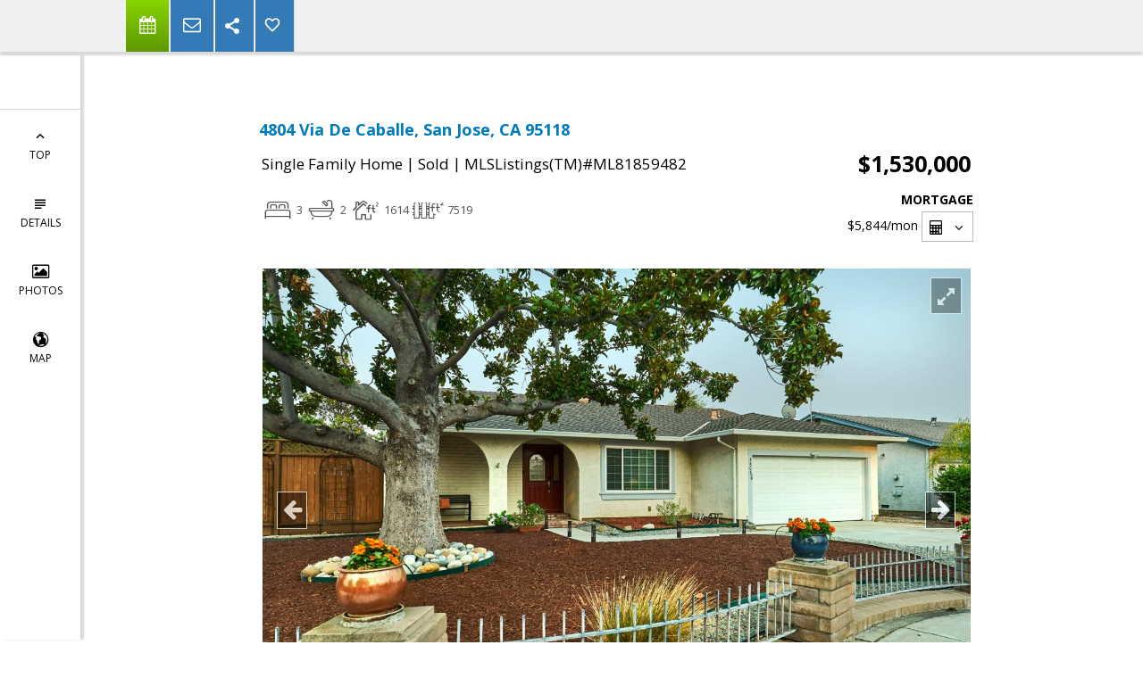

--- FILE ---
content_type: text/html; charset=utf-8
request_url: https://www.google.com/recaptcha/api2/anchor?ar=1&k=6LcGuSAUAAAAAMb457bWlGuEZ6IUGB1SNkLgHvC3&co=aHR0cHM6Ly9qZWFuZGF2aXNyZWFsdG9yLmNvbTo0NDM.&hl=en&v=PoyoqOPhxBO7pBk68S4YbpHZ&size=normal&anchor-ms=20000&execute-ms=30000&cb=utjsumgtuv6r
body_size: 49270
content:
<!DOCTYPE HTML><html dir="ltr" lang="en"><head><meta http-equiv="Content-Type" content="text/html; charset=UTF-8">
<meta http-equiv="X-UA-Compatible" content="IE=edge">
<title>reCAPTCHA</title>
<style type="text/css">
/* cyrillic-ext */
@font-face {
  font-family: 'Roboto';
  font-style: normal;
  font-weight: 400;
  font-stretch: 100%;
  src: url(//fonts.gstatic.com/s/roboto/v48/KFO7CnqEu92Fr1ME7kSn66aGLdTylUAMa3GUBHMdazTgWw.woff2) format('woff2');
  unicode-range: U+0460-052F, U+1C80-1C8A, U+20B4, U+2DE0-2DFF, U+A640-A69F, U+FE2E-FE2F;
}
/* cyrillic */
@font-face {
  font-family: 'Roboto';
  font-style: normal;
  font-weight: 400;
  font-stretch: 100%;
  src: url(//fonts.gstatic.com/s/roboto/v48/KFO7CnqEu92Fr1ME7kSn66aGLdTylUAMa3iUBHMdazTgWw.woff2) format('woff2');
  unicode-range: U+0301, U+0400-045F, U+0490-0491, U+04B0-04B1, U+2116;
}
/* greek-ext */
@font-face {
  font-family: 'Roboto';
  font-style: normal;
  font-weight: 400;
  font-stretch: 100%;
  src: url(//fonts.gstatic.com/s/roboto/v48/KFO7CnqEu92Fr1ME7kSn66aGLdTylUAMa3CUBHMdazTgWw.woff2) format('woff2');
  unicode-range: U+1F00-1FFF;
}
/* greek */
@font-face {
  font-family: 'Roboto';
  font-style: normal;
  font-weight: 400;
  font-stretch: 100%;
  src: url(//fonts.gstatic.com/s/roboto/v48/KFO7CnqEu92Fr1ME7kSn66aGLdTylUAMa3-UBHMdazTgWw.woff2) format('woff2');
  unicode-range: U+0370-0377, U+037A-037F, U+0384-038A, U+038C, U+038E-03A1, U+03A3-03FF;
}
/* math */
@font-face {
  font-family: 'Roboto';
  font-style: normal;
  font-weight: 400;
  font-stretch: 100%;
  src: url(//fonts.gstatic.com/s/roboto/v48/KFO7CnqEu92Fr1ME7kSn66aGLdTylUAMawCUBHMdazTgWw.woff2) format('woff2');
  unicode-range: U+0302-0303, U+0305, U+0307-0308, U+0310, U+0312, U+0315, U+031A, U+0326-0327, U+032C, U+032F-0330, U+0332-0333, U+0338, U+033A, U+0346, U+034D, U+0391-03A1, U+03A3-03A9, U+03B1-03C9, U+03D1, U+03D5-03D6, U+03F0-03F1, U+03F4-03F5, U+2016-2017, U+2034-2038, U+203C, U+2040, U+2043, U+2047, U+2050, U+2057, U+205F, U+2070-2071, U+2074-208E, U+2090-209C, U+20D0-20DC, U+20E1, U+20E5-20EF, U+2100-2112, U+2114-2115, U+2117-2121, U+2123-214F, U+2190, U+2192, U+2194-21AE, U+21B0-21E5, U+21F1-21F2, U+21F4-2211, U+2213-2214, U+2216-22FF, U+2308-230B, U+2310, U+2319, U+231C-2321, U+2336-237A, U+237C, U+2395, U+239B-23B7, U+23D0, U+23DC-23E1, U+2474-2475, U+25AF, U+25B3, U+25B7, U+25BD, U+25C1, U+25CA, U+25CC, U+25FB, U+266D-266F, U+27C0-27FF, U+2900-2AFF, U+2B0E-2B11, U+2B30-2B4C, U+2BFE, U+3030, U+FF5B, U+FF5D, U+1D400-1D7FF, U+1EE00-1EEFF;
}
/* symbols */
@font-face {
  font-family: 'Roboto';
  font-style: normal;
  font-weight: 400;
  font-stretch: 100%;
  src: url(//fonts.gstatic.com/s/roboto/v48/KFO7CnqEu92Fr1ME7kSn66aGLdTylUAMaxKUBHMdazTgWw.woff2) format('woff2');
  unicode-range: U+0001-000C, U+000E-001F, U+007F-009F, U+20DD-20E0, U+20E2-20E4, U+2150-218F, U+2190, U+2192, U+2194-2199, U+21AF, U+21E6-21F0, U+21F3, U+2218-2219, U+2299, U+22C4-22C6, U+2300-243F, U+2440-244A, U+2460-24FF, U+25A0-27BF, U+2800-28FF, U+2921-2922, U+2981, U+29BF, U+29EB, U+2B00-2BFF, U+4DC0-4DFF, U+FFF9-FFFB, U+10140-1018E, U+10190-1019C, U+101A0, U+101D0-101FD, U+102E0-102FB, U+10E60-10E7E, U+1D2C0-1D2D3, U+1D2E0-1D37F, U+1F000-1F0FF, U+1F100-1F1AD, U+1F1E6-1F1FF, U+1F30D-1F30F, U+1F315, U+1F31C, U+1F31E, U+1F320-1F32C, U+1F336, U+1F378, U+1F37D, U+1F382, U+1F393-1F39F, U+1F3A7-1F3A8, U+1F3AC-1F3AF, U+1F3C2, U+1F3C4-1F3C6, U+1F3CA-1F3CE, U+1F3D4-1F3E0, U+1F3ED, U+1F3F1-1F3F3, U+1F3F5-1F3F7, U+1F408, U+1F415, U+1F41F, U+1F426, U+1F43F, U+1F441-1F442, U+1F444, U+1F446-1F449, U+1F44C-1F44E, U+1F453, U+1F46A, U+1F47D, U+1F4A3, U+1F4B0, U+1F4B3, U+1F4B9, U+1F4BB, U+1F4BF, U+1F4C8-1F4CB, U+1F4D6, U+1F4DA, U+1F4DF, U+1F4E3-1F4E6, U+1F4EA-1F4ED, U+1F4F7, U+1F4F9-1F4FB, U+1F4FD-1F4FE, U+1F503, U+1F507-1F50B, U+1F50D, U+1F512-1F513, U+1F53E-1F54A, U+1F54F-1F5FA, U+1F610, U+1F650-1F67F, U+1F687, U+1F68D, U+1F691, U+1F694, U+1F698, U+1F6AD, U+1F6B2, U+1F6B9-1F6BA, U+1F6BC, U+1F6C6-1F6CF, U+1F6D3-1F6D7, U+1F6E0-1F6EA, U+1F6F0-1F6F3, U+1F6F7-1F6FC, U+1F700-1F7FF, U+1F800-1F80B, U+1F810-1F847, U+1F850-1F859, U+1F860-1F887, U+1F890-1F8AD, U+1F8B0-1F8BB, U+1F8C0-1F8C1, U+1F900-1F90B, U+1F93B, U+1F946, U+1F984, U+1F996, U+1F9E9, U+1FA00-1FA6F, U+1FA70-1FA7C, U+1FA80-1FA89, U+1FA8F-1FAC6, U+1FACE-1FADC, U+1FADF-1FAE9, U+1FAF0-1FAF8, U+1FB00-1FBFF;
}
/* vietnamese */
@font-face {
  font-family: 'Roboto';
  font-style: normal;
  font-weight: 400;
  font-stretch: 100%;
  src: url(//fonts.gstatic.com/s/roboto/v48/KFO7CnqEu92Fr1ME7kSn66aGLdTylUAMa3OUBHMdazTgWw.woff2) format('woff2');
  unicode-range: U+0102-0103, U+0110-0111, U+0128-0129, U+0168-0169, U+01A0-01A1, U+01AF-01B0, U+0300-0301, U+0303-0304, U+0308-0309, U+0323, U+0329, U+1EA0-1EF9, U+20AB;
}
/* latin-ext */
@font-face {
  font-family: 'Roboto';
  font-style: normal;
  font-weight: 400;
  font-stretch: 100%;
  src: url(//fonts.gstatic.com/s/roboto/v48/KFO7CnqEu92Fr1ME7kSn66aGLdTylUAMa3KUBHMdazTgWw.woff2) format('woff2');
  unicode-range: U+0100-02BA, U+02BD-02C5, U+02C7-02CC, U+02CE-02D7, U+02DD-02FF, U+0304, U+0308, U+0329, U+1D00-1DBF, U+1E00-1E9F, U+1EF2-1EFF, U+2020, U+20A0-20AB, U+20AD-20C0, U+2113, U+2C60-2C7F, U+A720-A7FF;
}
/* latin */
@font-face {
  font-family: 'Roboto';
  font-style: normal;
  font-weight: 400;
  font-stretch: 100%;
  src: url(//fonts.gstatic.com/s/roboto/v48/KFO7CnqEu92Fr1ME7kSn66aGLdTylUAMa3yUBHMdazQ.woff2) format('woff2');
  unicode-range: U+0000-00FF, U+0131, U+0152-0153, U+02BB-02BC, U+02C6, U+02DA, U+02DC, U+0304, U+0308, U+0329, U+2000-206F, U+20AC, U+2122, U+2191, U+2193, U+2212, U+2215, U+FEFF, U+FFFD;
}
/* cyrillic-ext */
@font-face {
  font-family: 'Roboto';
  font-style: normal;
  font-weight: 500;
  font-stretch: 100%;
  src: url(//fonts.gstatic.com/s/roboto/v48/KFO7CnqEu92Fr1ME7kSn66aGLdTylUAMa3GUBHMdazTgWw.woff2) format('woff2');
  unicode-range: U+0460-052F, U+1C80-1C8A, U+20B4, U+2DE0-2DFF, U+A640-A69F, U+FE2E-FE2F;
}
/* cyrillic */
@font-face {
  font-family: 'Roboto';
  font-style: normal;
  font-weight: 500;
  font-stretch: 100%;
  src: url(//fonts.gstatic.com/s/roboto/v48/KFO7CnqEu92Fr1ME7kSn66aGLdTylUAMa3iUBHMdazTgWw.woff2) format('woff2');
  unicode-range: U+0301, U+0400-045F, U+0490-0491, U+04B0-04B1, U+2116;
}
/* greek-ext */
@font-face {
  font-family: 'Roboto';
  font-style: normal;
  font-weight: 500;
  font-stretch: 100%;
  src: url(//fonts.gstatic.com/s/roboto/v48/KFO7CnqEu92Fr1ME7kSn66aGLdTylUAMa3CUBHMdazTgWw.woff2) format('woff2');
  unicode-range: U+1F00-1FFF;
}
/* greek */
@font-face {
  font-family: 'Roboto';
  font-style: normal;
  font-weight: 500;
  font-stretch: 100%;
  src: url(//fonts.gstatic.com/s/roboto/v48/KFO7CnqEu92Fr1ME7kSn66aGLdTylUAMa3-UBHMdazTgWw.woff2) format('woff2');
  unicode-range: U+0370-0377, U+037A-037F, U+0384-038A, U+038C, U+038E-03A1, U+03A3-03FF;
}
/* math */
@font-face {
  font-family: 'Roboto';
  font-style: normal;
  font-weight: 500;
  font-stretch: 100%;
  src: url(//fonts.gstatic.com/s/roboto/v48/KFO7CnqEu92Fr1ME7kSn66aGLdTylUAMawCUBHMdazTgWw.woff2) format('woff2');
  unicode-range: U+0302-0303, U+0305, U+0307-0308, U+0310, U+0312, U+0315, U+031A, U+0326-0327, U+032C, U+032F-0330, U+0332-0333, U+0338, U+033A, U+0346, U+034D, U+0391-03A1, U+03A3-03A9, U+03B1-03C9, U+03D1, U+03D5-03D6, U+03F0-03F1, U+03F4-03F5, U+2016-2017, U+2034-2038, U+203C, U+2040, U+2043, U+2047, U+2050, U+2057, U+205F, U+2070-2071, U+2074-208E, U+2090-209C, U+20D0-20DC, U+20E1, U+20E5-20EF, U+2100-2112, U+2114-2115, U+2117-2121, U+2123-214F, U+2190, U+2192, U+2194-21AE, U+21B0-21E5, U+21F1-21F2, U+21F4-2211, U+2213-2214, U+2216-22FF, U+2308-230B, U+2310, U+2319, U+231C-2321, U+2336-237A, U+237C, U+2395, U+239B-23B7, U+23D0, U+23DC-23E1, U+2474-2475, U+25AF, U+25B3, U+25B7, U+25BD, U+25C1, U+25CA, U+25CC, U+25FB, U+266D-266F, U+27C0-27FF, U+2900-2AFF, U+2B0E-2B11, U+2B30-2B4C, U+2BFE, U+3030, U+FF5B, U+FF5D, U+1D400-1D7FF, U+1EE00-1EEFF;
}
/* symbols */
@font-face {
  font-family: 'Roboto';
  font-style: normal;
  font-weight: 500;
  font-stretch: 100%;
  src: url(//fonts.gstatic.com/s/roboto/v48/KFO7CnqEu92Fr1ME7kSn66aGLdTylUAMaxKUBHMdazTgWw.woff2) format('woff2');
  unicode-range: U+0001-000C, U+000E-001F, U+007F-009F, U+20DD-20E0, U+20E2-20E4, U+2150-218F, U+2190, U+2192, U+2194-2199, U+21AF, U+21E6-21F0, U+21F3, U+2218-2219, U+2299, U+22C4-22C6, U+2300-243F, U+2440-244A, U+2460-24FF, U+25A0-27BF, U+2800-28FF, U+2921-2922, U+2981, U+29BF, U+29EB, U+2B00-2BFF, U+4DC0-4DFF, U+FFF9-FFFB, U+10140-1018E, U+10190-1019C, U+101A0, U+101D0-101FD, U+102E0-102FB, U+10E60-10E7E, U+1D2C0-1D2D3, U+1D2E0-1D37F, U+1F000-1F0FF, U+1F100-1F1AD, U+1F1E6-1F1FF, U+1F30D-1F30F, U+1F315, U+1F31C, U+1F31E, U+1F320-1F32C, U+1F336, U+1F378, U+1F37D, U+1F382, U+1F393-1F39F, U+1F3A7-1F3A8, U+1F3AC-1F3AF, U+1F3C2, U+1F3C4-1F3C6, U+1F3CA-1F3CE, U+1F3D4-1F3E0, U+1F3ED, U+1F3F1-1F3F3, U+1F3F5-1F3F7, U+1F408, U+1F415, U+1F41F, U+1F426, U+1F43F, U+1F441-1F442, U+1F444, U+1F446-1F449, U+1F44C-1F44E, U+1F453, U+1F46A, U+1F47D, U+1F4A3, U+1F4B0, U+1F4B3, U+1F4B9, U+1F4BB, U+1F4BF, U+1F4C8-1F4CB, U+1F4D6, U+1F4DA, U+1F4DF, U+1F4E3-1F4E6, U+1F4EA-1F4ED, U+1F4F7, U+1F4F9-1F4FB, U+1F4FD-1F4FE, U+1F503, U+1F507-1F50B, U+1F50D, U+1F512-1F513, U+1F53E-1F54A, U+1F54F-1F5FA, U+1F610, U+1F650-1F67F, U+1F687, U+1F68D, U+1F691, U+1F694, U+1F698, U+1F6AD, U+1F6B2, U+1F6B9-1F6BA, U+1F6BC, U+1F6C6-1F6CF, U+1F6D3-1F6D7, U+1F6E0-1F6EA, U+1F6F0-1F6F3, U+1F6F7-1F6FC, U+1F700-1F7FF, U+1F800-1F80B, U+1F810-1F847, U+1F850-1F859, U+1F860-1F887, U+1F890-1F8AD, U+1F8B0-1F8BB, U+1F8C0-1F8C1, U+1F900-1F90B, U+1F93B, U+1F946, U+1F984, U+1F996, U+1F9E9, U+1FA00-1FA6F, U+1FA70-1FA7C, U+1FA80-1FA89, U+1FA8F-1FAC6, U+1FACE-1FADC, U+1FADF-1FAE9, U+1FAF0-1FAF8, U+1FB00-1FBFF;
}
/* vietnamese */
@font-face {
  font-family: 'Roboto';
  font-style: normal;
  font-weight: 500;
  font-stretch: 100%;
  src: url(//fonts.gstatic.com/s/roboto/v48/KFO7CnqEu92Fr1ME7kSn66aGLdTylUAMa3OUBHMdazTgWw.woff2) format('woff2');
  unicode-range: U+0102-0103, U+0110-0111, U+0128-0129, U+0168-0169, U+01A0-01A1, U+01AF-01B0, U+0300-0301, U+0303-0304, U+0308-0309, U+0323, U+0329, U+1EA0-1EF9, U+20AB;
}
/* latin-ext */
@font-face {
  font-family: 'Roboto';
  font-style: normal;
  font-weight: 500;
  font-stretch: 100%;
  src: url(//fonts.gstatic.com/s/roboto/v48/KFO7CnqEu92Fr1ME7kSn66aGLdTylUAMa3KUBHMdazTgWw.woff2) format('woff2');
  unicode-range: U+0100-02BA, U+02BD-02C5, U+02C7-02CC, U+02CE-02D7, U+02DD-02FF, U+0304, U+0308, U+0329, U+1D00-1DBF, U+1E00-1E9F, U+1EF2-1EFF, U+2020, U+20A0-20AB, U+20AD-20C0, U+2113, U+2C60-2C7F, U+A720-A7FF;
}
/* latin */
@font-face {
  font-family: 'Roboto';
  font-style: normal;
  font-weight: 500;
  font-stretch: 100%;
  src: url(//fonts.gstatic.com/s/roboto/v48/KFO7CnqEu92Fr1ME7kSn66aGLdTylUAMa3yUBHMdazQ.woff2) format('woff2');
  unicode-range: U+0000-00FF, U+0131, U+0152-0153, U+02BB-02BC, U+02C6, U+02DA, U+02DC, U+0304, U+0308, U+0329, U+2000-206F, U+20AC, U+2122, U+2191, U+2193, U+2212, U+2215, U+FEFF, U+FFFD;
}
/* cyrillic-ext */
@font-face {
  font-family: 'Roboto';
  font-style: normal;
  font-weight: 900;
  font-stretch: 100%;
  src: url(//fonts.gstatic.com/s/roboto/v48/KFO7CnqEu92Fr1ME7kSn66aGLdTylUAMa3GUBHMdazTgWw.woff2) format('woff2');
  unicode-range: U+0460-052F, U+1C80-1C8A, U+20B4, U+2DE0-2DFF, U+A640-A69F, U+FE2E-FE2F;
}
/* cyrillic */
@font-face {
  font-family: 'Roboto';
  font-style: normal;
  font-weight: 900;
  font-stretch: 100%;
  src: url(//fonts.gstatic.com/s/roboto/v48/KFO7CnqEu92Fr1ME7kSn66aGLdTylUAMa3iUBHMdazTgWw.woff2) format('woff2');
  unicode-range: U+0301, U+0400-045F, U+0490-0491, U+04B0-04B1, U+2116;
}
/* greek-ext */
@font-face {
  font-family: 'Roboto';
  font-style: normal;
  font-weight: 900;
  font-stretch: 100%;
  src: url(//fonts.gstatic.com/s/roboto/v48/KFO7CnqEu92Fr1ME7kSn66aGLdTylUAMa3CUBHMdazTgWw.woff2) format('woff2');
  unicode-range: U+1F00-1FFF;
}
/* greek */
@font-face {
  font-family: 'Roboto';
  font-style: normal;
  font-weight: 900;
  font-stretch: 100%;
  src: url(//fonts.gstatic.com/s/roboto/v48/KFO7CnqEu92Fr1ME7kSn66aGLdTylUAMa3-UBHMdazTgWw.woff2) format('woff2');
  unicode-range: U+0370-0377, U+037A-037F, U+0384-038A, U+038C, U+038E-03A1, U+03A3-03FF;
}
/* math */
@font-face {
  font-family: 'Roboto';
  font-style: normal;
  font-weight: 900;
  font-stretch: 100%;
  src: url(//fonts.gstatic.com/s/roboto/v48/KFO7CnqEu92Fr1ME7kSn66aGLdTylUAMawCUBHMdazTgWw.woff2) format('woff2');
  unicode-range: U+0302-0303, U+0305, U+0307-0308, U+0310, U+0312, U+0315, U+031A, U+0326-0327, U+032C, U+032F-0330, U+0332-0333, U+0338, U+033A, U+0346, U+034D, U+0391-03A1, U+03A3-03A9, U+03B1-03C9, U+03D1, U+03D5-03D6, U+03F0-03F1, U+03F4-03F5, U+2016-2017, U+2034-2038, U+203C, U+2040, U+2043, U+2047, U+2050, U+2057, U+205F, U+2070-2071, U+2074-208E, U+2090-209C, U+20D0-20DC, U+20E1, U+20E5-20EF, U+2100-2112, U+2114-2115, U+2117-2121, U+2123-214F, U+2190, U+2192, U+2194-21AE, U+21B0-21E5, U+21F1-21F2, U+21F4-2211, U+2213-2214, U+2216-22FF, U+2308-230B, U+2310, U+2319, U+231C-2321, U+2336-237A, U+237C, U+2395, U+239B-23B7, U+23D0, U+23DC-23E1, U+2474-2475, U+25AF, U+25B3, U+25B7, U+25BD, U+25C1, U+25CA, U+25CC, U+25FB, U+266D-266F, U+27C0-27FF, U+2900-2AFF, U+2B0E-2B11, U+2B30-2B4C, U+2BFE, U+3030, U+FF5B, U+FF5D, U+1D400-1D7FF, U+1EE00-1EEFF;
}
/* symbols */
@font-face {
  font-family: 'Roboto';
  font-style: normal;
  font-weight: 900;
  font-stretch: 100%;
  src: url(//fonts.gstatic.com/s/roboto/v48/KFO7CnqEu92Fr1ME7kSn66aGLdTylUAMaxKUBHMdazTgWw.woff2) format('woff2');
  unicode-range: U+0001-000C, U+000E-001F, U+007F-009F, U+20DD-20E0, U+20E2-20E4, U+2150-218F, U+2190, U+2192, U+2194-2199, U+21AF, U+21E6-21F0, U+21F3, U+2218-2219, U+2299, U+22C4-22C6, U+2300-243F, U+2440-244A, U+2460-24FF, U+25A0-27BF, U+2800-28FF, U+2921-2922, U+2981, U+29BF, U+29EB, U+2B00-2BFF, U+4DC0-4DFF, U+FFF9-FFFB, U+10140-1018E, U+10190-1019C, U+101A0, U+101D0-101FD, U+102E0-102FB, U+10E60-10E7E, U+1D2C0-1D2D3, U+1D2E0-1D37F, U+1F000-1F0FF, U+1F100-1F1AD, U+1F1E6-1F1FF, U+1F30D-1F30F, U+1F315, U+1F31C, U+1F31E, U+1F320-1F32C, U+1F336, U+1F378, U+1F37D, U+1F382, U+1F393-1F39F, U+1F3A7-1F3A8, U+1F3AC-1F3AF, U+1F3C2, U+1F3C4-1F3C6, U+1F3CA-1F3CE, U+1F3D4-1F3E0, U+1F3ED, U+1F3F1-1F3F3, U+1F3F5-1F3F7, U+1F408, U+1F415, U+1F41F, U+1F426, U+1F43F, U+1F441-1F442, U+1F444, U+1F446-1F449, U+1F44C-1F44E, U+1F453, U+1F46A, U+1F47D, U+1F4A3, U+1F4B0, U+1F4B3, U+1F4B9, U+1F4BB, U+1F4BF, U+1F4C8-1F4CB, U+1F4D6, U+1F4DA, U+1F4DF, U+1F4E3-1F4E6, U+1F4EA-1F4ED, U+1F4F7, U+1F4F9-1F4FB, U+1F4FD-1F4FE, U+1F503, U+1F507-1F50B, U+1F50D, U+1F512-1F513, U+1F53E-1F54A, U+1F54F-1F5FA, U+1F610, U+1F650-1F67F, U+1F687, U+1F68D, U+1F691, U+1F694, U+1F698, U+1F6AD, U+1F6B2, U+1F6B9-1F6BA, U+1F6BC, U+1F6C6-1F6CF, U+1F6D3-1F6D7, U+1F6E0-1F6EA, U+1F6F0-1F6F3, U+1F6F7-1F6FC, U+1F700-1F7FF, U+1F800-1F80B, U+1F810-1F847, U+1F850-1F859, U+1F860-1F887, U+1F890-1F8AD, U+1F8B0-1F8BB, U+1F8C0-1F8C1, U+1F900-1F90B, U+1F93B, U+1F946, U+1F984, U+1F996, U+1F9E9, U+1FA00-1FA6F, U+1FA70-1FA7C, U+1FA80-1FA89, U+1FA8F-1FAC6, U+1FACE-1FADC, U+1FADF-1FAE9, U+1FAF0-1FAF8, U+1FB00-1FBFF;
}
/* vietnamese */
@font-face {
  font-family: 'Roboto';
  font-style: normal;
  font-weight: 900;
  font-stretch: 100%;
  src: url(//fonts.gstatic.com/s/roboto/v48/KFO7CnqEu92Fr1ME7kSn66aGLdTylUAMa3OUBHMdazTgWw.woff2) format('woff2');
  unicode-range: U+0102-0103, U+0110-0111, U+0128-0129, U+0168-0169, U+01A0-01A1, U+01AF-01B0, U+0300-0301, U+0303-0304, U+0308-0309, U+0323, U+0329, U+1EA0-1EF9, U+20AB;
}
/* latin-ext */
@font-face {
  font-family: 'Roboto';
  font-style: normal;
  font-weight: 900;
  font-stretch: 100%;
  src: url(//fonts.gstatic.com/s/roboto/v48/KFO7CnqEu92Fr1ME7kSn66aGLdTylUAMa3KUBHMdazTgWw.woff2) format('woff2');
  unicode-range: U+0100-02BA, U+02BD-02C5, U+02C7-02CC, U+02CE-02D7, U+02DD-02FF, U+0304, U+0308, U+0329, U+1D00-1DBF, U+1E00-1E9F, U+1EF2-1EFF, U+2020, U+20A0-20AB, U+20AD-20C0, U+2113, U+2C60-2C7F, U+A720-A7FF;
}
/* latin */
@font-face {
  font-family: 'Roboto';
  font-style: normal;
  font-weight: 900;
  font-stretch: 100%;
  src: url(//fonts.gstatic.com/s/roboto/v48/KFO7CnqEu92Fr1ME7kSn66aGLdTylUAMa3yUBHMdazQ.woff2) format('woff2');
  unicode-range: U+0000-00FF, U+0131, U+0152-0153, U+02BB-02BC, U+02C6, U+02DA, U+02DC, U+0304, U+0308, U+0329, U+2000-206F, U+20AC, U+2122, U+2191, U+2193, U+2212, U+2215, U+FEFF, U+FFFD;
}

</style>
<link rel="stylesheet" type="text/css" href="https://www.gstatic.com/recaptcha/releases/PoyoqOPhxBO7pBk68S4YbpHZ/styles__ltr.css">
<script nonce="LYXLZMuGn7U9PbzAVWYrOg" type="text/javascript">window['__recaptcha_api'] = 'https://www.google.com/recaptcha/api2/';</script>
<script type="text/javascript" src="https://www.gstatic.com/recaptcha/releases/PoyoqOPhxBO7pBk68S4YbpHZ/recaptcha__en.js" nonce="LYXLZMuGn7U9PbzAVWYrOg">
      
    </script></head>
<body><div id="rc-anchor-alert" class="rc-anchor-alert"></div>
<input type="hidden" id="recaptcha-token" value="[base64]">
<script type="text/javascript" nonce="LYXLZMuGn7U9PbzAVWYrOg">
      recaptcha.anchor.Main.init("[\x22ainput\x22,[\x22bgdata\x22,\x22\x22,\[base64]/[base64]/[base64]/[base64]/[base64]/UltsKytdPUU6KEU8MjA0OD9SW2wrK109RT4+NnwxOTI6KChFJjY0NTEyKT09NTUyOTYmJk0rMTxjLmxlbmd0aCYmKGMuY2hhckNvZGVBdChNKzEpJjY0NTEyKT09NTYzMjA/[base64]/[base64]/[base64]/[base64]/[base64]/[base64]/[base64]\x22,\[base64]\\u003d\x22,\x22w5rCpcOwCsK4w6TCsyXCoR/CrG8SeMKbXhwCw4vClT5iUcO2wp3Cm2LDvQESwrN6wpkXF0HCpV7DuUHDqgnDi1LDhRXCtMO+woM5w7ZQw6TCnH1Kwp9ZwqXCul/[base64]/w5TDusKpFHvDhCA0wrMyw4ZPwrJuwp1zXcKBK21oDmzCnsK6w6dHw7IyB8O0wpBZw7bDnXXCh8KjesKRw7nCkcK4KcK6wprCtMOoQMOYZMKIw4jDkMO5wrciw5crwpXDpn0DwqjCnQTDl8K/wqJYw7zClsOSXXzCmMOxGTLDh2vCq8KuFjPCgMOew7/DrlQ8wrZvw7F7MsK1AGxVfiUQw7djwrPDvQU/[base64]/w7tFw4pKOA0pw4zDiMKuW8OAXMK7wqhpwrnDhUvDksKuFxzDpwzClsOuw6VhGTrDg0N4wo4Rw6ULDlzDosOKw4h/InzCpMK/QA7DtlwYwrTCkCLCp0HDngsowpjDgwvDrBBtEGhXw7bCjC/CkMKpaQNSaMOVDWHCncO/w6XDjAzCncKmVWlPw6JzwrNLXSfCjjHDncO7w5Q7w6bCsBHDgAhewpfDgwlhFHgwwqA/worDoMOPw4M2w5dNS8OMenIiPQJ9eGnCu8KIw7oPwoIDw6TDhsOnDMK6b8KeOF/Cu2HDjcOlfw0FE3xew51EBW7DrcKMQ8K/[base64]/CumDDhMOXwo1gBcKvKVzCtCfDv8O7w5jDmsKhTSfCh8K/FT3Crn8zRMOAwo7DicKRw5ooA1dbSHfCtsKMw4QoQsOzFFPDtsKrU2jCscO5w4Z2VsKJLMK8Y8KOH8KRwrRPwobCuh4Lwq9Rw6vDkR5uwrzCvlUdwrrDolpqFsOfwpRQw6HDnnPCmRg6wpLCssOMw4/Cs8KDw7x3NUold2vClDpvSsK1R3TDrsKMYXBdTcOpwqEzKyESWcO8w7DDgR7DnMKxW8KBaMOnFMKUw6daew0lUwsbTV5PwqHDhxwGJBh4wrlDw5cdw6/Dux5kZCZQGU7CscK6w6gIeQMYH8OiwpjCuDnDn8OGJlTDoBUBGxJQwqHCulIRw5EaTFfCisOSwrHCiTjCoSnDgzUzw5rDlMKvw5Ajw4l7VXzClcKTw4XDucOGa8OtLMO9wqRrw7g4aTTDncKxwoDDkzEibEDChsOQZcKcw5Jtwo3CjGJ+NsO1EsK5Un3CgFUBOCXDun/DisOVwqA3NcKeW8Klw69KP8OGI8Otw5jCuVjCp8OLw4YTacOQTRIeAcO7w43CpsK9w6LDgWtgw5JTwqXCn0orHglSw6TCthnDnnQ9SjErJR9cwqjDpS5LOTpKWsKNw44Zw4jCk8O8eMOmwppoHcKJEcKeNko0w5nDlzvDgsKXwobCrlzDiGrDhwM/[base64]/DnndGwqrDt8KGesKwUsKyI0Fewo0Rwo03bR7DghVww6fCijDDhU99wp7DnzrDnkIew4LDh3Ucw5hLw6/DrjrDoyB1w7DCgGQpNlZ9c3rDgCMDNsOqS0fChcOWXcOewrZmDMKVwqTClMOGw4zCvB3CnFAGIjIyCW4lw4DDhwRfWi7DpHYewozCk8O8w7V2E8K8wrXCrwJyGMK+T27Ciz/[base64]/CqcKqw5vCnwnCoCDCjkvCpW7CnxpXZMOkKHF3D8Kbwo7DgQk7w4XCmSTDgMKhE8KWDXbDhsKww4/CmSvDpQkIw6rCuTsPU3lFwolGMsOYPMKBw4TCt0zCqXDCvcK7RsKcPiBoYjckw4HCvsK+w4LCrWdAbTfDuTMON8OqZTJkeTTDqUzDpTEkwpASwrIteMKPwrBDw5siwphETsOreEMUEiDCkVzCiDUbZAwSdSfDiMOqw7wkw4jDpMOuw5tcwrjCnMKvHjl/wqzCvALCg2JIWsOzRMKlwrHCqMKrw73CkcOTXXbDhsOVXFvDjRdnSF5Fwqhzwqcaw6fCqcK1woPCh8KjwrMPeArDu2Yjw4/CoMOgbBcswppDw59fwqXCpMKQw7DCrsO4bx8UwqoXwr8fVwzCn8O8wrUBwqA9wpM5agDDpsKyBQEdIh7CncKyFMOkwo7DjsO+ccK4w5UeGsKkw6Y8wp/Cq8K8UnkcwpMhw7slwp1Lw6/[base64]/CvGfCvkwJw5bDrMKvB8K6wqluRRkIw5/[base64]/CkcOaFsKAcMOUw7wewrHCk8OHw4vDuiITHcOMw7lMwr/DtAIIw4/DuGHDqcKjwqISwqnDtzHDkBBnw6NUQMKbw7DCiW7Dr8KlwrPDksO0w7QWAMOfwok6JsKkUcKtUcKEwojDnRdOw6J9TUd3KWU2TD3DlsKOLAPCscOZZMOuwqDCrB/Dl8KGURAgNMO9Qj5KYMOHPCzDlzsbd8KVw5XCr8KTHA3DrUPDkMOTwoHCn8KLRsKrw5TCig3CpcO0w79rw4IyLQrCnTkbwqMmwo1APB12wrLCrcO2J8OiWnzDomMVwqTDlsOHw5/DgkNnw6fDisKYQ8KQb0hCZALDqnYMfsK2wo7Dv1NsC0d7Uz7ClVbDhQ0BwrY8IlXCox3DmGxVH8OTw7/Cn0/[base64]/[base64]/Dkxt8X8K3BMKvw55Ewo/Cp8Kkw4tFWiMBw6HDmEBvJT/ChHkuScKFw6kdwoDCgFBbw7vDvQ3DscO4wpDDrcOrw73CosKTwqxrXsKDAyDCpsKcMcKXJsKxwqw8wpPDu2B5woDDt1lIw6PDoXVEXgDCiEfCscKvwo/DhcOxw71iPilcw43CnsKmQsKzw71KwpHCnMOGw5XDkcKrEsOWw6HCuEcOwpMsAAozw4oqQcOyfTNMw5sfwqDCqGkVwqXCgcKENQQMex/DugXCk8OJw5fCmcKhwpprDVRuwqHDsATCrMKJVzh3woPClMOow5AeNWknw6HDgmvCusKRwo4PX8K0Q8KYwp/Dr27CrsOOwoZZwo8wAMO+w59MTcKPwoXCiMK7woPDqB7DlcKFwo9ZwqxMwqFodMOcw7VJwrPCkgVZAlnDtsOVw5g9UDwew4HCvCTClMK4w7wxw7/DqmvDkQF7FWbDl03Dm18mMATDvB/CkMKTwqjCqsKPw78oacOlVcOLwpTDiwDCswrChFfDrgLDu1/Cl8O3w6QnwqY0w6pWThrCj8Okwr/DucK+w7vCklfDr8K/wqBhFSYuwpgNw49ZThLCl8Opw7QkwrR/EQ3Dg8KJSsKRTXADwoBbbk3CtMOHwq/[base64]/CvjBVIsKPRGnCsWHCqVvCqcKzdcOfw5LCgsOWbcO6e13CrcO1wrtnwrIda8O4wpvDihDCm8KDNyt9woAFwrPCuxDDkgvCtxcnwo1MNT/Cg8OkwpLDhsK7Y8Oew6XCsAjDrBxKPgLChhl3SR9Vw4LCh8O4KMOnwqokw63Dn2DCtsKONHzCmcOwwp3Ckn4hwot7woHCvDfDgMOuwq0DwoJyCw7DqxTClMKcw44Hw5nCmMKPwq/Ci8KcLSM4wofDgCFvPW/[base64]/[base64]/DiBvCu8OlfFLChijDvMKMBcKTMzhVD0LDqHc0wpLCk8K6w6rCs8OAwpHDgwLCqVTDonDDgTnDr8KTHsK3w4l1w7Q+KlJlwoDDkXl3w6YiWFdjw4pMNMKFDS/CnFBVw78tZcK9CsKjwosGw4fDg8OqZ8OSBcOEHnUWw53DiMKJTwpuZcKywpduwqvDrybDgW/Dn8K/w5MbXCVQOk5tw5UFwoMaw4Bxw5Bqa38CN0XClyUCw5lGwpFBwqPCt8OJwrLCogjCj8KzSwzDgjvChsOOwphOw5Qhfz7Dm8KwOB1Td25YMj/[base64]/DmwJFbDnCl8KxVzsrWhjDukZowqQFwokCIUJOw4V/[base64]/[base64]/DnMOLAcO6YcOrw6vDo8KKcy17UH3Cu1pxEsONe8K2MGUBfFoWwotxwqTCkcOgQjYtTsK/woHDrsO/[base64]/[base64]/DhEVlwrFmFHTCoTlqwo/Cvy3CnE0iQn9Kw5TCkwV5WsO0woxXwqfDjTpYw5PCqxItSMKSV8OMH8O8C8KANGbDjnJyw7XCk2fCnw13GMKhw7Mow4/Du8KKX8KPNlrDlcK3XsOuAMKMw4PDhMKXOBF7e8OXw4zCvn7Ck3Qpwp0uecKjwo3CrMKzFgYCL8KBw6bDqS0/UsKpw6/[base64]/DsB3ClBIYFQzDrUvCq3cZw5x5w6R0S3/DkMKnw5DDk8Kfw68fwqvCpsKUwr0bwpIobsKjDMK4KcKLUsOcw5vCp8OGw7nDgcKyGGA2cxhEwp/[base64]/CtkzCgcKrc8OLecOHYBjDlWVfw7wOWsOgwq3ComlXwqUUbMKkCgTDm8Kvw4JrwoHCrGsIw4bCsFtyw6bDnjIswq1gwrpQGGLDkcOSKMOQwpMMwrHCksO/w6HCikfCnsOoYMOZwrPDgsKEfMKlwpvDtk/Cm8KUFEbCv04+WsKgwpDCgcK7cCEgw4UdwrESHSd8TsOKw4bDqsKnwp/Dr13Ck8O0wokSEhfDv8KsfMOcw53CvwQqw73DlcOOwpR2WMOlwqwWQsKNH3rDusKiDlnDh0rCqnHDiSbDgMKcw7sBwrbCtHBmHmF7wq/DvxHDkghYE3syNMOIasKEZ17DqcOhEjQTQzzCj2PDhsOCw4wTwrzDq8K/wrs5w7MSw6TCsRjCrcOfUULDnVTDq1hNwpbDqMKywrhBAMK4wpPCn085wqTCvsKYwoBUw7/CrmM2b8OdanvDjsOQMsKIw55jw54iQkDDosKGKxjCrWMWwpcxUcOhwrzDvCLCrcKFwrF8w4bDmxIcwqQhw5fDmR/[base64]/w4cHAsOsGBXCr8KRb8O3OQ7Dv10VCTd5Z1bCh3E9F3rDncKeBQ1vwoVxwpcoXGIUEcK2wq3CnEfDgsOnRkPDvMKKCnNLwoxuwq03DcKqXMKiwq4Tw5jDqsK/w4Asw7tSw7VxRirDvXTDpcKPAk0qw43CojTDn8KGwrQdc8OUw4LCsiIyRMOGfArCpMOsDsOIwqUDwqRHw69Kwp4dBcOFHCc5wqc3wp/CuMOrF2wYw5rDo0oYRsOiwobDk8O5wq00dXDDmcKxFcKpQB/ClyDCiEzCq8K5AhTDgwHCrhDDqcKAwpPCiG4bFSgTciJYIMK5f8K4w5HCr33ChUwKw4HCsnJII3rDsgXDl8OXwpXCmWgHd8OgwrQHw4pswqXCvMKjw7YYXMOoGzccwrlIw5jCgMKKZisgCAYfwoF3wqQCw4LCq3LCssOUwqU0O8KSwqfCv1XCtD/[base64]/[base64]/DtMKmQ8OiwqHDrypEOsKQwpzDp8OaD8O6w7nCqMOmRcKOwrNKw515dhMldsO5I8Kbw4Ndwro8wrhAQXhPOjzDpRDDp8Kgw5Axw7Mtwp/DqGRXPF7Co2cFZcOlLF9besKpCsKLwqHCuMOaw7XDhHMTScOIwr7DvMOtYDnCijYUwojDusOXAsKqIk44w5TDgAoUYQBaw50Uwp0CEMOYKMKFHB/Ds8KDfyPDmMOUDlLDmMOEDj1oOisGI8OWw4dRDUYtwpNUJl3CuHALcT5CeCJNXQvCtMOBwqvCosODSsOTPHHCgAfDnsKJT8Kfw77CuRIkf0l7w67DhsOMCXDDnMKswp1XUcOYw4oMwonCthHChcOJTDtnZQUeRcKbYnsfw53ClgLDu3XCgW7CpcKxw4XDjXlYTzcQwq/DgkNfwptxwoUsMMOlWSjDgMKcCMOMw60JdsOjw4PCqMKQdgfCi8KZwrFZw5HCo8OYalsZNcKhw5bDv8O5wqtldHFFSTFDw63CnsKXworDhMKDfMO+I8OqwqDDp8OKC2JFw6o4w6FyYQxTwqDCqGHDgTd/LsKjw71JPlIXwrvCvsKvOW/[base64]/[base64]/[base64]/[base64]/d8Kmw5DDt3XCgCE2CzXCpMKHwojDmcKwwpLChsKdchAjw7liN8OwFG/DucKzw7kQw6vClcOvKcOPwq/DsyU6wpHCtcKyw6E8KANLw5TDocKkYAFiXUjDo8ONwpPDrhFzMcKtwp/DpcO5wrrCicKgPyDDlzzDrMORMMKpw79uU1U7STXDhEBZwpPDlXQ6VMOAwpLCm8OyXyFbwoIpwpzDtwbDl2o/wr08bMOgfzpRw4/DuF7CvllgeWHCuzxjUcKKEMOxwoHDh28LwqB4acObw6LDg8KRLsKbw4nDsMKMw59Ew7kjZ8KMwo/Cp8KEPyVvesK7QMOdP8Ohwp5HQDN5wpggw7EUKz8eHwzDsGNND8KCQl0sUXoRw7tzJcKVw4DCvMKECDEUw7VnJcK6PMOwwo46TnHCmHERVcKwYj/Dl8OyGMORwqxnPsKMw63DvyMSw5sGw7tuQsKyIQLCrsOeHMOnwpHDjsONwoAUa2PCpn/DmxkSwpYmw5LCisKeZW/CucOLCUrDuMO/fcK7fw3CrBtmw6hLwrLCuTEvE8OPMxkqw4UdQcKqwqjDoR3CvXnDtBvCpMOCwqHDjMKffsOAcF1cw6NMfldUTMOhU0bCoMKZLcKjw6U3IgrCghIeR3rDv8KCw7MuU8K2UAxMw4kMwqcWw79Sw5rCuU7Cl8KWEStnYcOlUMOVU8OHfVB8w7/Dr3onwowcaBrDjMO8wpkzBm5Pw5N7wovCpsKEfMK6Eitpe23CssOGFsOzQ8KeUllVRlXDicKDEsOpw6TDuHTDjHZeYVTDnQERJ1QYw5fDtCnDhULCsWXCt8K/[base64]/CrcKNVQgUbcKhwrVrd3nDjC3CrxjCrxZ4ABbChDkNXcKEE8KNdQjCq8K9wrDDgWLDgcOqwqc5UhYMwq9mw5jDvHdxwrrCh1MLR2fDtcKBKGBOw7lbwqUYw4rCgA91w7DDkMK/eDEbGxZfw7oMwo7DvA0zacOHUjkhw6jCvMOJfcO4O3/CncO4BsKVwoDDlcO8EXdwfUkZw5TCkU4LwprCtsOdwpzCtcOoHArDkHtfZlA+wpXDjcKUcSxdwqHCvcKObWUcZcKZCD9sw4IlwoRiHsOCw5FNwr/CoxvCn8OgNMOKFgU9BVwwfsOqw7UzSMOkwrwbwpIqeU0IwpzDtDNgwr/DgX3Dl8KwN8KGwplmQ8KfRsOxXMOPwo3DmnZ4wo7Cr8Oow5EEw53Dk8KJw7/Cq0TDk8Knw5EmOxLDsMOQOTZcD8KIw6MRw7wPJQ9ZwoQ7wpdkfj7DryMeOsKTO8OTfcKtwpkFw7YEworChkR9T2XDk0ATw7JdIyF0DsKRwrXDpyEuPk7DvWLCpcO0EcODw5LDuMO4ZhAqFSF7NTvDvG/Cr3nDtQUTw7NSw41uwpNrTQwJB8OsWxpLwrdmMD/DlsKwLUrChMOyZMKNasOhwqLCscKfw6Eaw4kVwqoNe8OzV8KGw6LDr8OTwoUeG8Onw5x1wqLCisOEZ8Owwp1uwrYSDlFvGB0rwozCqcKSecO5w5kAw5zDnMKfPMOnwo3CjxPCtQLDlTckwqUGI8K4wq3DnMKDw6/[base64]/[base64]/CmRxYw4vCu8Kpd2PCvCJ+TU/DnsO6bMK1VUTDszLCicOaZ8OwRcOqw7TDkQMbw7HDpsKvMSo5w5zDuh/DuXRiwrZKwqnDm3RTJiTCjCjCmg4eOnnDsyHDsk/[base64]/w6MAd8OoDMKww5TCrMOtDMK9b8OEw5DDscOgd8O1EcOyLsOEwr7CrMKfw6sNwovDhwE8w51uwqNFw7slwozDognDiB/DqsOswpHCmyU3wpjDvsOyFTFkwq3Dl1nCigHDsU7Dnk0Xwqcmw7cdw7MVH2BIRnpkfcKtH8KZwr1Vw7DCtWgwIxV+woTChMOiKcKEXl8/w7vDg8Knw7XChcORwpUzwr/DisODCMOnw5XCrMOfNRc0w6TDl3TCnCPDvknDoB3DqW7Cjy1fRFIbwopewp/Drk5vwobCpsOpw4fDqMO7wr1CwoElG8Oswp9eLFgZw7llZ8KzwqRsw6Y/[base64]/CkMKow7wqwoTCukTCpWQWw6PDnH5FW8O6w5TCi0NqwrNMY8Oxw5Vnf3AxIURwfsKJPiIoeMKqw4IOUShow7tvw7HDpcK4PMKpwpPDhyjChcKQPMKlw7UMY8KlwpgbwqY/esOvSsOyY0PCqELDulrDjsKVR8O0woh1fsK5w4NDEMK9B8OOGHjDvcODGhzCgi7DtsOBGSnCnDhpwqsewofDmsOcJyLDkMKMw59bw4DCtFvDhRLCmcKMJAsGc8K3WsKAwrfCosKhDcOzeBRoBDgSwr/[base64]/CvjF0YBzDil3DsxJzwrkqw5nCo8O2KcKBfcODwp9hDFVfw7bCgMKlw77DoMOFwqwjMgEaOcOKKcO0wpBNa1F2wq96w57Dn8OFw4hswrvDqBJowrfCq1wIw6PDmcKUNFLDv8Ktwqx3w5fCojTCsEvCisKQw6VSw47CqR/DncKvw6YzecKWCVPDmsKNw7pDIsKSI8O8woBfwrIlC8OfwpN2w54GUSzChRIowo0vUzrCgTdVNhXCgBHCh1MIwosNw4rDnEViU8O2QsKaMTLClMOSwoDDnmJ+wojDksOKAsOAGsKddHkowrDDn8KGNMK5w7UHw7ggwqPDkxHCukMBZFk+fcOEw7sIbsOowq/[base64]/[base64]/[base64]/DkzcDwph1Q8KFw4DCqMKsw6DCnmIWXgoBdjF6Ry5Xwr3DrwYuXcOXw6cgw5zDnzpefcOVD8KrfcKawpLCjcOYBEBUTFrDqGczPsOuDWTCmwYmwq3Dj8O5VcK8w7HDiVHCucKfwoVnwoBFRcKmw5TDncKcw654woDDk8KYw77DhlbDpmXCvTDCmsOKw4/DrQPCocOPwqnDqMKEKnQQw5R4w51xMsKDLQfClsK7aibCtcK0B0rDhCjDosKuW8OvRGpUwqTCtHtvw5M5wr4fw5TCrS3DgsK7TsKhw5xOTT0Jd8OuRMKyK23ChH9Ew4smP15TwqvDqsOZbFDDvXDCqcKOXGvDosOgNTcnPcOBw4/[base64]/SsOAEsK/wpovBMONW8O6wpnDqBhSwr0NVH3Ds8K4fcONNMOVw7N7w4HCmMKmNzZwJMK9PcOmJcKIdzInNsKXw7vCkTHDgcOjwrN7NMK/[base64]/CvQHDt8KbwoDDsxoCYDUZNX7CiMOETsK0Ozs7wogWB8OHw7leK8OqBMOmwpZpMkJWwrrDs8ODQgrDlsKWw6V2w5bDocKIw6PDuWTDp8Ouwq5ENcK/Sn7CsMOlw4fDrQZUKsOyw7dHwrHDsh0Rw7LDpcKMw4nDhcKiw6Iow4TCvMOiwqt0RDsaFA8QZAnDqRVBGk0mJjcowpQgw5xIUsO5w5oVMiHCocOtNcKnw7Q5w5Mhw4/Cm8KbXXNTHkLDt2A4wojCiVwAw53Dh8OiXcKwMDnCrMOVZlTDrmguZhjDiMKfw5MuZ8O2wrUhw6NswqhOw4PDvsKXdMO/wpU+w40ZbMOqJMKaw4TDoMKqDWpNw5XChW4Zc014bcK3byZtwo3Do1jCvDRgVcKvU8K/dAjDjXjDj8O/w6/Co8O6w7wCeUTCmDMpwpQgdCwLGsKQYBwzEGvCugtLfxRWbnZJWGgkICfDjB8JBMK+w6FMwrbDoMOaJsOHw5cWw459aFnCsMOdwqhMAi/Chw9zwofDjcKCEcOwwqxEBMKtwrHDh8Kxw6XDpSDDh8Kjw6BqNE3Dv8KVbsKDDsKibS5CAARqJQXCqsK5w4HCuBHDjMKPwqR3CMO/wpwbJsKfTsKbAMObLg/[base64]/CvW3DiDrDoyYbThDDucOOwoskNsKew6REEcOqQsOqw4MTSXHCqRvCj03Dp27DlMOHJw3DhwoDw5rDghPDrMO9KXB7w5bCnMO5w4w2w6txAXR0UBZyLMKaw6ZAw7NIw7/[base64]/DoSLDtyjCjmpKwqR/cVHCvCbCiEgIbMKiw6PDt8KNIwnDpVZcw53DkcOBwocFKn7DmMKqXsKCDMO/wqo1BhTDqsK1diLCucKbAXAcSsOrw4LCoQnCt8KWw5LCvAHCoxoMw7nDmMKLUMK8w53Cp8Ksw5XCpEHDgSovJ8KYPTbCgCTDsUMBVsKZAmlcw41hPA54PcOzworCvcKDX8K6wo/Ds0UBwqUjwqXCkTrDn8OYwqMzw5jCuBTClhbDvn9eQsK/L3TCmC3DuxHCscKpw4QFw6/DgsO7EgfCszNKw5IfXsKTShXDo2goGGLCjsKOAEsBwq97w45ywqkNwpAwecK0FsOsw4gZwqwOVcKtfMO3wpw5w5nDo3pxwoFjwpPDvsKcw5zCiRZpw6DCtMOjBcK+w5/CuMObw4IqRDsZBsObQMOPDBQRwqQjEcOMwonDnQ44JVjCm8OiwoBNNMKcVgTDpcKYOFh0wq5Xw4LDjlbCqnNKLjbDmMKuDcKmwpcFZiRSFSw+SsKCw5x4IsOzMsKBYhxKw6/[base64]/S2vCiFYTwpbDol/[base64]/[base64]/DssKzw57Dt8O7w4dRw6PDoiXDnlIywrPDr3LCssO2I1xHXDXCpQHCiXMLHlpCw5jCgcOTwq3Dq8KiE8OBGh8cw5hmw4RBw7XDtsObw6BQGcO2XFU/asO6w6wyw7gMbhoqw4EwfsOuw7NZwpXCucKqw6YVwofDt8OnYMOEI8K2WsK9w5TDiMOTw6IiaQgmWE0FGsKBw47DoMK3wpnCqMOsw55xwrYZaH8wcBzCvgxVw7w2M8ODwp7CvyvDrcKGdB/Ck8K1wpPCq8KRA8O/wr/DrcKrw53Chk7ChUgnwoPCjMO4wqs6w68aw5/[base64]/[base64]/[base64]/w7hiwq/CgcK0wqzCriTDrsKWw5rChl48w5Uxw5FKw7fCiz/[base64]/Ci8O3wpLCg8OeL8KaTsKoXsK0w6bCmgsdS8K0BMKpPcKTwqYcw57DumHDmwVmwr8vR33DpXdWV0zChsOZwqY5wpxXP8O9MMO0w5XCjMOIdR3DhsO3KcOqUgpHV8KSMX9eEcOcwrU8w5/DsknDgg3DslxIN1tTbcKDwpvCsMOnZmDCo8K1YcOXD8OdwpPDlwowfC9CwpnDuMOfwothwrDDkEvCqDnDhVEHwp/CtmPDukTCi11Yw6YVIUdZwqDDnRXCnsOsw5jCnQvDiMOXBsOdH8K7w5U/f2Rcw4JvwrRhSBHDvlXCjm3DiD3CkhDCosK4bsOswogzwr7Duh3DqcK0w6kuwonDhsKMVWV+AMObOcKxwpkDw7MSw5g/[base64]/CnsK1c2fCphzDjV7DscOAw7XCiSxrwrYMURAIJMKaLzbDllknWXnDjMKJwovDpsKQfiTDvMOkw4kNCcKLw7/Dt8OGw57Cq8K7VsO/[base64]/DkcOdNHnDsMKZw4lYY0XDoMKkw63DkRLCtEHDqytLwqLCiMK0N8KaWMKhZ37DqsOVe8O/wqLCmzTCrDFCwqXCkcKTw5nCgEjDhgTChsKEFcKHRGFIK8OPw5TDsMKfwr0Zw47DpcOaVsOXw7Fiwqw8agfDqcOww5gzczRow5hybwXDsQbChQPCljF1w7krfMKEwo/Dngplwo9kMX7DhQPCt8KmQBIiw6RQU8OwwoscYsKzw7YJMUnCt2TDoj5Nw6rDr8KYw6J/woVZM1jCrsO7w4XCrj42w5rDjTnDvcK2fSVYw4IoDsOgw74uOsOUOcKDYMKNwo/CosKfw6IGHcKOw5UnVEbCiQpQIjHDjFpNfcKlQ8OkZzRow453woHCs8KDRcOOwo/[base64]/[base64]/Dg8OjI8Krw7prDRExG8Ohw47ClDXDuzHDlcORS05Dwoocwpp1XcOrchTCssO2wq3Cl3DDohlyw5XDqxrClzjCoEZtwrHCtcK7wpcWw6ZWb8KyHDnChsK6QcKyw4/DoS9DworDjsKzUjwQC8KyCkBJE8OaPkTChMK2w4fCrDhrKRddwpnCnMO2wpdlwonDuwnCjQJwwq/Cpi9Rw6s4dmV2ZlnCtsOsw4jCt8KTwqETHGvDsS5xwpZ1U8OVbsK/wrDDjgQWVznClX3CqWwZw75vw47DtzxwKGVEF8K7w7NAw4JWwrwRw6bDnzLCpxHCisOEw7vDri8SccKfwr/[base64]/Dt8OuRsOpwrFCUMOuMcK8wpRmBMKAw65Lw6rCj8KDw4XCmRXCiwJNYcO/w6AaIibCmsKOFsKWVcOHWRMqKEvCucKoCjcDQMKJbcOww4ItEULCuSYLCjovwrYCw5pgUsKbT8KVw77DrD/CrmJbZmjDnhjDqsKWOcKTUEEbw5oXJmPCok5mw5kzw53DqMK6GxLCsWnDrcKBS8KeSsORw78bdMOXJMKnKmbDjBJxfsOhwoDClSc2w4rDusOla8K7UMKuQnpZw48vw4Z7w60hZAMeeVTChwzDj8OiDDNGwo/CvcOJw7PCgRBOw6YPwqXDlg3DuRgGwqPCmMOjF8K8CcO1w5tqEsK0wpIKwrvCgcKmdDoae8OpHcKdw4zDlF8Jw5Uvw6rCkG/DjHRGWsKyw5sOwoAoJALDusOkDlvDu2d3bcKCCiLDgX3CtCTDoAhNPMKzJsK2w5XDtsKRw6vDm8KEAsKtw77ClGfDsWnDkitnw6I5w614wrJUIMKSwp7DqsOpKcKOwonCvD/DpsKMeMOrwpDCgsODwoPCjMKWw6sJw406w7wkTwDCh1HDkkooDMKuUsKiPMKSw4HDvlk/wqtbPQ3DkBIpw7EyNhXDmMKjwojDisKOwrLDulBaw4XClcKSNsOow4sDw48Xa8Ksw7YvFMKtwqrDi3HCv8Kww5PCsSE3IMKRwqBSHQrDnMOXJlzDn8OPPEZoNQrDllLCr3RxwqcNKMKmDMOjw6nCv8OxMWHDqsKawoXDhsKxwoR7w7dIMcKTwojDh8OAw5/[base64]/JHHDq8OewoIIwonDi0rDtHjDgMKRZ8KYWjAPKMOPwphAwprDpBLDs8ODcsO/WwrDgMKAXsKmw7A6UW09Vxo1dcKJRSHCq8OZUcKqw6bDrMOzSsOBw7Q7w5XCi8KLwppnw7MjIsKoGnN5wrdyGMOow61vw5gSwrbCncKNwpbCilDCicKjTcKQD3lmbXR9WcOHRMOiw5pAwpDDocKNw6PDpcKKw5DDhXZWQDYNGzNeagJ/[base64]/Dr8KYw6rDnhLCjMOlw6ZeaQ3DqnXCoFJ7wokSdMKXWsOVwr5hdFceTMO/wrZ9J8OtWD3Dng/DiDAKKGgbSsK7wr1+V8K/wpUQwrFNw5XCj0hqwoRqBRXDpcO8LcOIIDDCojMQNVvDvnLCh8OkV8KNMTxUVV7Dk8OewqDDogrCiCEBwoTCuCrCk8KLw4vCq8ObF8KDw6vDpsK8aVI1OsKTw6HDuFtXw5jDoUDDtMKCK1/Ds3ZMV0EAw7TCt1/DlcK7w4PDp3Bfw5I8w51ywpQaUBDDlC7DmcKWwpzDrMKjZsO9Z2VDZzrDqsKvAwvDj24Kw5XCiHgRw54nL0k7WSpNwpvCgcKLIit8wpfCiV9Xw5EZwobCr8OTfQ/DksKzwpzCqDTDkhUHw7TCrcKYLMKhwrnClsO8w7x3wrB3dMOqJcKBGcOLwqnCk8KLw7fDmFTChyDDsMOTaMKXw63CjsKvAcO/woU9RGHDhD/DgkNvwpvCgEtywo7DosOkEMOyXMKQPivDqzfCm8OZL8OEwq8rw5TCqsKdwqDDgD0NN8ODI03Ch0fCsV/Ci2rDuFEGwqkHAsKew5HDgMOsw75GfFLCmFJaannDuMOiccK+RzEEw7ctW8OMWcOmwrjCtsOfJSPDjsKNwonDkG5Pw7vCoMOMPMO/U8OkOA7CscOpMsOSLDkbw5VNw6nClcOnMsOgZsOCwoDDvhzChE0Mw7/DnQfDsxJqwojCoDYlw5Bvc2Iww6kHw513Dh/DmhPCsMO5w63CtFXCjcKlLsOzH0R2DsKlG8OCwpDDh1fCqcO0AMKRHTzCtcK7wqLDssKdVxHCgMOOKcKdw6RzwqjDq8KdwpjCocOfRD/CgkHCsMK7w7MCwo3CicKSOj4pMW5uwpXCpEtMByTCh1VFwr7Dg8KYw4kgJcOSw7lYwrhBwrBJTWrCoMO3wq1SUcKwwosgYMOEwr59wrLCpD4iFcK4wqfCsMO/w7V0wpfDqznDvmIsIjAhA2DCu8K8w55CAR8Bw7HCjcK6w7zCjjjCnMK4BjBjwrbDgDwnIMKPw67Di8OFSsKgH8OmwofDpHRyHHTDrkLDo8OMwqPDlGHClcODDgHCksKNw7p5BG/[base64]/[base64]/Z3PClcKkG0VBZcOoOsKHFsKUw53CucKLw79ufsKOJ8Otw54PG1LDjsKPdWfDqA8XwqVtw51mOifCskNWw4YELhzDqi/CvcOLw7YRw5hOXMOjJ8KXTMO1W8Oyw5fDk8ONw7DCk0REw7wOKUdmfwQMQ8ONSsKPKcOKesOJe1kzwqgww4fCs8K0HsOhdMOswp5FQMOLwqs/w53CqcOKwqVNw7k4woDDuDYjbDzDj8OVWcK3wo3Dv8KRFsKjecOPNkXDr8K2w63DlBd4wq3DmMK5McOIw7kfBcO4w7vCoz98H2IJw6ofe2HDhllZwqHClsK+wrIHwr3DusO2w4bCnsK4Gk/CoEnCkFrDosKdw7lAbsKJW8Kmwq9oMw7CglTCiGQuwp9YHQvCvsKqw4DCqwMsB39AwqlAw71QwqxMARjDomvDql9hwoh7w6Qhw5J0w7fDqmzDlMKnwrPDu8KIdT04w4nDlw7DrcORwoTCvyDDvnopSn4Uw7/Dqk3DmS9+F8OfbcObw7oyMMOrw4jCjcKwMMO3IVVjFCwgF8KhK8KpwrFjGEDCssOtwoYiDykhw4AvczPCgHHDtH44w4vDgcKvHDDCqC8uRMKyHMORw4HDjA0Sw6lyw67CnTZ3CMOHwq/Cj8KPwpDDusKzwrJOIcK7wp0Qw7bDgV5ABEsjBcKkwq/DhsOww5TCgsOrPV4qXW0YVcKRwptzw456wqXDu8OZw7bDtFVqw7JLwpvCjsOmw5DClcKVHjUXwrA4LUoWwqvDvUFdwqFWwpLDkcKCwr5OHXwOdMOGw41/wp8wZ2hWPMO4w7QOJXUVYzDCrWfDiBovw43CgWDDi8OBIEBIRcKywoPDsSTCpgl/[base64]/[base64]/[base64]/CqcK0TMKEwqXCoVcGw6LCs27DpMKnQcKAcsKewr8gUMOjG8Kuw7EIYsO0w6HCs8KGdFgGw5BHDsOuwqIWw5VcwpjDkwLCg17CisKQw7vCqsKvwo3CogDCqMKMw5HCm8O0bcK+f1UZAmJSNRzDpHk7wqHCgy3CpsKNWAMJasKvaxHCql3CtD7CtsOcNcKEdxfDosK3fC/CgMOde8OCaEbCsH3DpALDqABmcsKcwqh0w7nCvcKKw4rCmU/CkWw1TgJPa0weSMOwOg4mwpLDk8KFVHxHKsO2cShawrLCtsObwrRlw5PDkGPDtiHCuMKoH23DgWUnDltAJk0Bw4wLw5XCjlHCp8O2w6/CtVELwrvClk8Qw4DCjSohOyPCt2TDmsO5w7otw6DCncOmw7rDqMKWw6x6ZHAZOcKtOFYuw7XCusO2NsKNAsO8GMKpw4fCuS0HAcObasOQwoUiw53DkG/DmFHDosKgw7PCuGF0JsKDHWJJPiTCp8OXwqQuw7nDiMK0Bn3CuBQ7F8Oww7x4w4IIwqYgwqfDusKCSXvDiMKowpLCnk/Ci8OjZcOYwq1yw5rDm2nCusK/dMKaSVlZTcKFwq/DuhN+GsKkOMO4woknHcKoGSc9YcOWGcKGw5TDtiAfK0UEwqrDgcKhKwHCt8KCw53DpznCkHvDklTCpT0swrTChMK0w5jDoQtLCil/wqpvQMKvwpARwr/DnxbDlSvDgQlacgrDo8Kvw4bDlcK+SQjDuEPChXfDjTDCi8KuYsKiCMO/wqZTC8KOw6xPasK/woptbMOPw65JZXhVSmXCqsOVChvClgHDmHPCnCXDlU8rC8Kvfywxw63DosKIw6FdwrBeMsOxURXDnwfCl8KMw5hvRXvDvMO4wqoyN8ODwpjDiMOmbsOJwqjClCkswojDrXh5LsOSwrbCl8OYGcKuMMOfw6IHecKlw7AZZMKmwpPDrCfCk8KicUDCmcKdfsKjKcO/wo3CocOrUiHCuMOAw4HCgsKBasOnwrPCvsOgw4cvw487UixHw45eYwYDQADCnXfDmsO3QMKGXsOuw70tKMOfRMKow44AwoHCksKYw7HCtxfDkMOnS8O3fTBJfgzDksOJWsOkw7vDkMKWwqZew6vDnTYnW0rCpRMPZkUPI04Ew74kMcOKwpdsBQ3CjwjDsMO1wpNdwrR/G8KSHWPDhiUVIcKRUBNWw5TCgsOSS8KnRCpSw4VXMCXDnQ\\u003d\\u003d\x22],null,[\x22conf\x22,null,\x226LcGuSAUAAAAAMb457bWlGuEZ6IUGB1SNkLgHvC3\x22,0,null,null,null,0,[21,125,63,73,95,87,41,43,42,83,102,105,109,121],[1017145,768],0,null,null,null,null,0,null,0,1,700,1,null,1,\[base64]/76lBhnEnQkZnOKMAhnM8xEZ\x22,0,0,null,null,1,null,0,1,null,null,null,0],\x22https://jeandavisrealtor.com:443\x22,null,[1,1,1],null,null,null,0,3600,[\x22https://www.google.com/intl/en/policies/privacy/\x22,\x22https://www.google.com/intl/en/policies/terms/\x22],\x22JNyN2wdjEC6kgZaKrKTJbMoHz+UsFxisOQy2pYtBEyg\\u003d\x22,0,0,null,1,1769058129185,0,0,[222,214],null,[29],\x22RC-SHW15OTXlyQemA\x22,null,null,null,null,null,\x220dAFcWeA7hPMLKuqvx-Qa09K5bjLx5Z9QiemSDZvCUhVxEVxb21pVAhk5XwfK6ZhpZRSh9oEW7Dvjfkn9rCC0m8QVdLMADN2w2Nw\x22,1769140929095]");
    </script></body></html>

--- FILE ---
content_type: text/html;charset=UTF-8
request_url: https://jeandavisrealtor.com/FramePropertyDetails
body_size: 9565
content:













<div class="agentInfoTop">
  







<div class="span4 contacts-info" id="_agentInfoView">
  
    <div class="details-agent-foto">
      <img alt="Agent Photo" src = "https://isvr.acceleragent.com/usr/13086905169//373800297.jpg"/>
    </div>
  
  
    <div class="details-agent-logo">
      <img alt="Coldwell Banker Realty Company Logo" src = "https://isvr.acceleragent.com/usr/13086905169/1688078601936logo.JPG"/>
    </div>
  
   <div class="agentInfoView">
     
      <div class="details-agent-title-name">
         <h3>Jean Davis, Realtor®</h3>
        <div class="details-agent-title">
            International Diamond Society
        </div>
      </div>
     
    <div class="details-agent-title-contact-information">
      
        <div class="details-agent-company-name">Coldwell Banker Realty</div>
      
      
        <div>19330 Stevens Creek Blvd., Cupertino, CA 95014</div>
      
      
        <div><b>Direct:</b> (408) 314-2447</div>
      
      
      <div id="hidable_agent_info">
        
        
          <div><b>Cell:</b> (408) 314-2447</div>
        
        
        
          <div><b>Fax:</b> (408) 252-0538</div>
        
        
        
          <div>JDavis@cbnorcal.com: JDavis@cbnorcal.com</div>
        
      </div>
    </div>
         
    <div class="details-agent-lic-num-mail-web">
        
          <div><b>DRE#:</b> 01124489</div>
        
        
          <a href="mailto:jdavis@cbnorcal.com">jdavis@cbnorcal.com</a>
        
        <br/>
        <a href="//jeandavisrealtor.com" target=_blank>jeandavisrealtor.com</a>
    </div>
     
       
       
       
       
       
     
     <div class='sharethis-sticky-share-buttons' data-url='//google.com'></div>

      
    </div>
  </div>
</div>

</div>














<div class="content-details contain">
    <div class="row-class">
        <div class="discription-wrapp">
            <div class="discription-required-info"></div>
            <div class="discription-adress">4804 Via De Caballe, San Jose, CA 95118</div>
            <table class="discription-table-price">
                <tbody>
                <tr>
                    <td class="discription-status">
                        <article class="uniListingClass_RES">
                            <dt class="listing-type">
                                <span class="MlsClassText">Single Family Home</span> | <span>Sold</span>
                                 | <span class="mlsNumberText">MLSListings(TM)#ML81859482</span>
                            </dt>

                        </article>
                    </td>
                    <td class="discription-price">$1,530,000</td>
                </tr>
                </tbody>
            </table>
            <div class="details-property-data clearfix">
          <span class="beds-baths-sqft inline-block">
          </span>
                












<div id="_mortgageCalculatorView" style="" class="mortgage-calculator-view">

<div class="morgage-wrap inline-block">
  <div class="tit-mor">Mortgage</div>
  <div class="_monthlyPaymentView"><span class="_monthlyPayment">0</span><span>/mon</span></div>
  <button id="mortgage-calc-btn" class="btn btn-xs">
    <span class="more-btn-label">
      <i class="icon-prom-calc"></i>
    </span>
    <i class="icon-prom-angle-down"></i>
  </button>

  <div style="display:none;">
    <div id="mortgage-calc" class="_mortgagePopupView">
      <div class="monthlyPaymentBlock">
        Monthly Payment
        <span class="_monthlyPayment">0</span><span>/mon</span>
      </div>
      <div class="form-group clearfix">
        <label class="col-xs-5 control-label">Property Price:
          <div class="bt-price-wrapper input-group ">
            <input type="text" class="form-control _propertyPrice" value='1530000'/>
          </div>
        </label>
      </div>
      <div class="form-group clearfix">
        <label class="col-xs-5 control-label">Down Payment (%/$):
          <div class="bt-price-wrapper input-group _downPaymentPercentDiv">
            <input type="text" class="form-control _downPaymentPercent percent" value='20' min="0" max="100"/>
          </div>
          <div class="bt-price-wrapper input-group _downPaymentDollarDiv" style="display: none">
            <input type="text" class="form-control _downPaymentDollar"/>
          </div>
        </label>

        <ul class="col-xs-4 radio-unit downPaymentType">
          <li>
            <label class="pm-form-label radio">
              <input type="radio" name="unit-entity" class = "_downPaymentType" value='%'  checked/>
                  <span>
                  </span>%
            </label>
          </li>
          <li>
            <label class="pm-form-label radio">
              <input type="radio" name="unit-entity" class = "_downPaymentType" value='$'/>
                  <span>
                  </span>$
            </label>
          </li>
        </ul>
      </div>
      <div class="form-group clearfix">
        <label for="LoanAmount" class="col-xs-5 control-label">Loan Amount:</label>
        <div>
          <span class="col-xs-5 _loanAmount" id="LoanAmount"></span>
        </div>
      </div>
      <div class="form-group clearfix">
        <label for="InterestRate" class="col-xs-5 control-label">Interest Rate (%):</label>
        <div class="col-xs-3">
          <div class="bt-price-wrapper input-group rate">
            <input type="text" class="form-control _rate percent" id="InterestRate"  min="0" max="100" value='4.0'/>
          </div>
        </div>
      </div>
      <div class="form-group clearfix">
        <label for="LoanTerm" class="col-xs-5 control-label">Loan Term (years):</label>
        <div class="col-xs-3">
          <div class="bt-price-wrapper input-group ">
            <input type="text" class="form-control _years" id="LoanTerm" value='30'/>
          </div>
        </div>
      </div>
    </div>
  </div>
</div>

</div>
            </div>
        </div>
    </div>
</div>

  
  



















<input type="hidden" id="details_seo_title" value="4804 Via De Caballe, San Jose, CA 95118        $1,298,000 MLS#ML81859482 jeandavisrealtor.com">



<div id="content-details" class="content-s">
  <div class="contain">
    <div class="row-class">
      <div class="discription-wrapp">
        <div class="span6 slider-block">
          <div id="_SliderProPhotosView" class="slider-pro">

            <div class="sp-slides">
              
              
                <div class="sp-slide">
                
                  <img class="sp-image" data_url="https://media.mlslmedia.com/property/MLSL/81859482/41e1d3282e44456ab715ea698b958eee/2/1"/>
                  
                
                </div>
              
                <div class="sp-slide">
                
                  <img class="sp-image" data_url="https://media.mlslmedia.com/property/MLSL/81859482/41e1d3282e44456ab715ea698b958eee/2/2"/>
                  
                
                </div>
              
                <div class="sp-slide">
                
                  <img class="sp-image" data_url="https://media.mlslmedia.com/property/MLSL/81859482/41e1d3282e44456ab715ea698b958eee/2/3"/>
                  
                
                </div>
              
                <div class="sp-slide">
                
                  <img class="sp-image" data_url="https://media.mlslmedia.com/property/MLSL/81859482/41e1d3282e44456ab715ea698b958eee/2/4"/>
                  
                
                </div>
              
                <div class="sp-slide">
                
                  <img class="sp-image" data_url="https://media.mlslmedia.com/property/MLSL/81859482/41e1d3282e44456ab715ea698b958eee/2/5"/>
                  
                
                </div>
              
                <div class="sp-slide">
                
                  <img class="sp-image" data_url="https://media.mlslmedia.com/property/MLSL/81859482/41e1d3282e44456ab715ea698b958eee/2/6"/>
                  
                
                </div>
              
                <div class="sp-slide">
                
                  <img class="sp-image" data_url="https://media.mlslmedia.com/property/MLSL/81859482/41e1d3282e44456ab715ea698b958eee/2/7"/>
                  
                
                </div>
              
                <div class="sp-slide">
                
                  <img class="sp-image" data_url="https://media.mlslmedia.com/property/MLSL/81859482/41e1d3282e44456ab715ea698b958eee/2/8"/>
                  
                
                </div>
              
                <div class="sp-slide">
                
                  <img class="sp-image" data_url="https://media.mlslmedia.com/property/MLSL/81859482/41e1d3282e44456ab715ea698b958eee/2/9"/>
                  
                
                </div>
              
                <div class="sp-slide">
                
                  <img class="sp-image" data_url="https://media.mlslmedia.com/property/MLSL/81859482/41e1d3282e44456ab715ea698b958eee/2/10"/>
                  
                
                </div>
              
                <div class="sp-slide">
                
                  <img class="sp-image" data_url="https://media.mlslmedia.com/property/MLSL/81859482/41e1d3282e44456ab715ea698b958eee/2/11"/>
                  
                
                </div>
              
                <div class="sp-slide">
                
                  <img class="sp-image" data_url="https://media.mlslmedia.com/property/MLSL/81859482/41e1d3282e44456ab715ea698b958eee/2/12"/>
                  
                
                </div>
              
                <div class="sp-slide">
                
                  <img class="sp-image" data_url="https://media.mlslmedia.com/property/MLSL/81859482/41e1d3282e44456ab715ea698b958eee/2/13"/>
                  
                
                </div>
              
                <div class="sp-slide">
                
                  <img class="sp-image" data_url="https://media.mlslmedia.com/property/MLSL/81859482/41e1d3282e44456ab715ea698b958eee/2/14"/>
                  
                
                </div>
              
                <div class="sp-slide">
                
                  <img class="sp-image" data_url="https://media.mlslmedia.com/property/MLSL/81859482/41e1d3282e44456ab715ea698b958eee/2/15"/>
                  
                
                </div>
              
                <div class="sp-slide">
                
                  <img class="sp-image" data_url="https://media.mlslmedia.com/property/MLSL/81859482/41e1d3282e44456ab715ea698b958eee/2/16"/>
                  
                
                </div>
              
                <div class="sp-slide">
                
                  <img class="sp-image" data_url="https://media.mlslmedia.com/property/MLSL/81859482/41e1d3282e44456ab715ea698b958eee/2/17"/>
                  
                
                </div>
              
                <div class="sp-slide">
                
                  <img class="sp-image" data_url="https://media.mlslmedia.com/property/MLSL/81859482/41e1d3282e44456ab715ea698b958eee/2/18"/>
                  
                
                </div>
              
                <div class="sp-slide">
                
                  <img class="sp-image" data_url="https://media.mlslmedia.com/property/MLSL/81859482/41e1d3282e44456ab715ea698b958eee/2/19"/>
                  
                
                </div>
              
                <div class="sp-slide">
                
                  <img class="sp-image" data_url="https://media.mlslmedia.com/property/MLSL/81859482/41e1d3282e44456ab715ea698b958eee/2/20"/>
                  
                
                </div>
              
                <div class="sp-slide">
                
                  <img class="sp-image" data_url="https://media.mlslmedia.com/property/MLSL/81859482/41e1d3282e44456ab715ea698b958eee/2/21"/>
                  
                
                </div>
              
                <div class="sp-slide">
                
                  <img class="sp-image" data_url="https://media.mlslmedia.com/property/MLSL/81859482/41e1d3282e44456ab715ea698b958eee/2/22"/>
                  
                
                </div>
              
                <div class="sp-slide">
                
                  <img class="sp-image" data_url="https://media.mlslmedia.com/property/MLSL/81859482/41e1d3282e44456ab715ea698b958eee/2/23"/>
                  
                
                </div>
              
                <div class="sp-slide">
                
                  <img class="sp-image" data_url="https://media.mlslmedia.com/property/MLSL/81859482/41e1d3282e44456ab715ea698b958eee/2/24"/>
                  
                
                </div>
              
                <div class="sp-slide">
                
                  <img class="sp-image" data_url="https://media.mlslmedia.com/property/MLSL/81859482/41e1d3282e44456ab715ea698b958eee/2/25"/>
                  
                
                </div>
              
                <div class="sp-slide">
                
                  <img class="sp-image" data_url="https://media.mlslmedia.com/property/MLSL/81859482/41e1d3282e44456ab715ea698b958eee/2/26"/>
                  
                
                </div>
              
              
            </div>

            <div class="sp-thumbnails">
              
              
                
                  
                    <div class="sp-thumbnail">
                      <img class="sp-thumbnail-image" data_url="https://media.mlslmedia.com/property/MLSL/81859482/41e1d3282e44456ab715ea698b958eee/2/1"/>
                    </div>
                  
                  
                
              
                
                  
                    <div class="sp-thumbnail">
                      <img class="sp-thumbnail-image" data_url="https://media.mlslmedia.com/property/MLSL/81859482/41e1d3282e44456ab715ea698b958eee/2/2"/>
                    </div>
                  
                  
                
              
                
                  
                    <div class="sp-thumbnail">
                      <img class="sp-thumbnail-image" data_url="https://media.mlslmedia.com/property/MLSL/81859482/41e1d3282e44456ab715ea698b958eee/2/3"/>
                    </div>
                  
                  
                
              
                
                  
                    <div class="sp-thumbnail">
                      <img class="sp-thumbnail-image" data_url="https://media.mlslmedia.com/property/MLSL/81859482/41e1d3282e44456ab715ea698b958eee/2/4"/>
                    </div>
                  
                  
                
              
                
                  
                    <div class="sp-thumbnail">
                      <img class="sp-thumbnail-image" data_url="https://media.mlslmedia.com/property/MLSL/81859482/41e1d3282e44456ab715ea698b958eee/2/5"/>
                    </div>
                  
                  
                
              
                
                  
                    <div class="sp-thumbnail">
                      <img class="sp-thumbnail-image" data_url="https://media.mlslmedia.com/property/MLSL/81859482/41e1d3282e44456ab715ea698b958eee/2/6"/>
                    </div>
                  
                  
                
              
                
                  
                    <div class="sp-thumbnail">
                      <img class="sp-thumbnail-image" data_url="https://media.mlslmedia.com/property/MLSL/81859482/41e1d3282e44456ab715ea698b958eee/2/7"/>
                    </div>
                  
                  
                
              
                
                  
                    <div class="sp-thumbnail">
                      <img class="sp-thumbnail-image" data_url="https://media.mlslmedia.com/property/MLSL/81859482/41e1d3282e44456ab715ea698b958eee/2/8"/>
                    </div>
                  
                  
                
              
                
                  
                    <div class="sp-thumbnail">
                      <img class="sp-thumbnail-image" data_url="https://media.mlslmedia.com/property/MLSL/81859482/41e1d3282e44456ab715ea698b958eee/2/9"/>
                    </div>
                  
                  
                
              
                
                  
                    <div class="sp-thumbnail">
                      <img class="sp-thumbnail-image" data_url="https://media.mlslmedia.com/property/MLSL/81859482/41e1d3282e44456ab715ea698b958eee/2/10"/>
                    </div>
                  
                  
                
              
                
                  
                    <div class="sp-thumbnail">
                      <img class="sp-thumbnail-image" data_url="https://media.mlslmedia.com/property/MLSL/81859482/41e1d3282e44456ab715ea698b958eee/2/11"/>
                    </div>
                  
                  
                
              
                
                  
                    <div class="sp-thumbnail">
                      <img class="sp-thumbnail-image" data_url="https://media.mlslmedia.com/property/MLSL/81859482/41e1d3282e44456ab715ea698b958eee/2/12"/>
                    </div>
                  
                  
                
              
                
                  
                    <div class="sp-thumbnail">
                      <img class="sp-thumbnail-image" data_url="https://media.mlslmedia.com/property/MLSL/81859482/41e1d3282e44456ab715ea698b958eee/2/13"/>
                    </div>
                  
                  
                
              
                
                  
                    <div class="sp-thumbnail">
                      <img class="sp-thumbnail-image" data_url="https://media.mlslmedia.com/property/MLSL/81859482/41e1d3282e44456ab715ea698b958eee/2/14"/>
                    </div>
                  
                  
                
              
                
                  
                    <div class="sp-thumbnail">
                      <img class="sp-thumbnail-image" data_url="https://media.mlslmedia.com/property/MLSL/81859482/41e1d3282e44456ab715ea698b958eee/2/15"/>
                    </div>
                  
                  
                
              
                
                  
                    <div class="sp-thumbnail">
                      <img class="sp-thumbnail-image" data_url="https://media.mlslmedia.com/property/MLSL/81859482/41e1d3282e44456ab715ea698b958eee/2/16"/>
                    </div>
                  
                  
                
              
                
                  
                    <div class="sp-thumbnail">
                      <img class="sp-thumbnail-image" data_url="https://media.mlslmedia.com/property/MLSL/81859482/41e1d3282e44456ab715ea698b958eee/2/17"/>
                    </div>
                  
                  
                
              
                
                  
                    <div class="sp-thumbnail">
                      <img class="sp-thumbnail-image" data_url="https://media.mlslmedia.com/property/MLSL/81859482/41e1d3282e44456ab715ea698b958eee/2/18"/>
                    </div>
                  
                  
                
              
                
                  
                    <div class="sp-thumbnail">
                      <img class="sp-thumbnail-image" data_url="https://media.mlslmedia.com/property/MLSL/81859482/41e1d3282e44456ab715ea698b958eee/2/19"/>
                    </div>
                  
                  
                
              
                
                  
                    <div class="sp-thumbnail">
                      <img class="sp-thumbnail-image" data_url="https://media.mlslmedia.com/property/MLSL/81859482/41e1d3282e44456ab715ea698b958eee/2/20"/>
                    </div>
                  
                  
                
              
                
                  
                    <div class="sp-thumbnail">
                      <img class="sp-thumbnail-image" data_url="https://media.mlslmedia.com/property/MLSL/81859482/41e1d3282e44456ab715ea698b958eee/2/21"/>
                    </div>
                  
                  
                
              
                
                  
                    <div class="sp-thumbnail">
                      <img class="sp-thumbnail-image" data_url="https://media.mlslmedia.com/property/MLSL/81859482/41e1d3282e44456ab715ea698b958eee/2/22"/>
                    </div>
                  
                  
                
              
                
                  
                    <div class="sp-thumbnail">
                      <img class="sp-thumbnail-image" data_url="https://media.mlslmedia.com/property/MLSL/81859482/41e1d3282e44456ab715ea698b958eee/2/23"/>
                    </div>
                  
                  
                
              
                
                  
                    <div class="sp-thumbnail">
                      <img class="sp-thumbnail-image" data_url="https://media.mlslmedia.com/property/MLSL/81859482/41e1d3282e44456ab715ea698b958eee/2/24"/>
                    </div>
                  
                  
                
              
                
                  
                    <div class="sp-thumbnail">
                      <img class="sp-thumbnail-image" data_url="https://media.mlslmedia.com/property/MLSL/81859482/41e1d3282e44456ab715ea698b958eee/2/25"/>
                    </div>
                  
                  
                
              
                
                  
                    <div class="sp-thumbnail">
                      <img class="sp-thumbnail-image" data_url="https://media.mlslmedia.com/property/MLSL/81859482/41e1d3282e44456ab715ea698b958eee/2/26"/>
                    </div>
                  
                  
                
              
              
            </div>

          </div>
        </div>

        
        <div class="p-description">
          FABULOUS HOME NESTLED IN TOP RATED UNION SCHOOL DISTRICT OF CAMBRIAN SAN JOSE. FEEL RIGHT AT HOME AND ENJOY EASY FLOW OF LIVING WITH EXCELLENT FLOOR PLAN. MULTIPLE LARGE DOUBLE PANED WINDOWS AND SLIDING GLASS DOORS ALLOW ABUNDANT NATURAL LIGHT. SPACIOUS LIVING AREA BY COZY FIREPLACE AND WELL-EQUIPPED KITCHEN WITH EXTENSIVE COUNTERTOPS OUTLOOKING BACKYARD PERFECTLY DESIGNED FOR BOTH FUNCTION AND FUN. MASTER BED SUITE INCORPORATES VERY SPACIOUS WALK-IN CLOSET AND BATHROOM WITH GREAT POTENTIAL FOR IMPROVEMENT. HUGE CORNER LOT PROVIDES ABUNDANT SPACE FOR GARDENING, PLAY AND ENTERTAINMENT WITH UNLIMITED FUTURE POSSIBILITIES LIKE RV PARKING AND ADU BUILDING. HIGHLY SECURE AND PRIVATE LOT WITH FULLY FENCED IN ALL AROUND. CONVENIENT LOCATION CLOSE TO MAJOR MARKETS, SHOPPING AND RESTAURANTS. EASY ACCESS TO MAJOR HIGHWAYS. PERFECT HOME WITH HUGE POTENTIAL AND POSSIBILITIES IN A GREAT NEIGHBORHOOD WITH TOP RATED SCHOOLS!
        </div>
        
          





<div class="disclaimer-top-block row">
    <div class="disclaimer-top listed-by col-sm-6 col-xs-12">
        <h4>LISTED BY</h4>
        <div class="listed-by-company-name">
            <b>
                
                    
                    
                        Alex Y. S. Chang,
                    
                
                Coldwell Banker Realty
            </b>
        </div>
        <div class="listed-by-contact-info">
            
                
                    408-482-5238
                
            
        </div>
        <div class="listed-by-coAgentName">
            
                
                
            
                
        </div>
        <div class="listed-by-buyerAgentName">
            
                
                
                    Buyer/Sale agent: Ryan Nickell,
                
            
                
        </div>
        <div class="listed-by-coBuyerAgentName">
            
                
                
            
                
        </div>

    </div>
    <div class="disclaimer-top advertising-agent col-sm-6 col-xs-12">
        <h4>ADVERTISING AGENT</h4>
        
            <div class="advertising-agent-company-name">
                <b>
                    
                        <span>Jean Davis, Realtor®, </span>
                    
                    <span>Coldwell Banker Realty</span>
                </b>
            </div>
        
        
            <div class="advertising-agent-email">
                <a href="mailto:jdavis@cbnorcal.com">jdavis@cbnorcal.com</a>
            </div>
        

        <div class="view-more">
            <ul id="details-navigation-menu" style="list-style: none;">
                <li>
                    <a href="#footer-content">
                        View More
                    </a>
                </li>
            </ul>
        </div>
    </div>
</div>

        
        
      </div>

      

    </div>
  </div>
  

  
  

</div>





















<div class="property-details" id="property-details">

  
  
  
    <h1 class="heading">
      <span>Property details</span>
    </h1>
    <div class="row show-grid">
      <h2>Common</h2>
      
      







  
    <div class="col-xs-6 col-sm-3">
      <b>Area:</b> - Cambrian 014
    </div>
  

  
    <div class="col-xs-6 col-sm-3">
      <b>Age:</b> 48
    </div>
  

  
    <div class="col-xs-6 col-sm-3">
      <b>Approx. Acr:</b> .17acres
    </div>
  

  
    <div class="col-xs-6 col-sm-3">
      <b>Approx. Bldg:</b> 1614
    </div>
  

  
    <div class="col-xs-6 col-sm-3">
      <b>Approx. Lot:</b> 7,519sq. ft.
    </div>
  

  
    <div class="col-xs-6 col-sm-3">
      <b>Bathrooms Full:</b> 2
    </div>
  

  
    <div class="col-xs-6 col-sm-3">
      <b>Bathrooms Total:</b> 2
    </div>
  

  
    <div class="col-xs-6 col-sm-3">
      <b>Bedrooms:</b> 3
    </div>
  

  
    <div class="col-xs-6 col-sm-3">
      <b>Days On Website:</b> 8
    </div>
  

  
    <div class="col-xs-6 col-sm-3">
      <b>List Date:</b> 09/07/2021
    </div>
  

  
    <div class="col-xs-6 col-sm-3">
      <b>MLS#:</b> ML81859482
    </div>
  

  
    <div class="col-xs-6 col-sm-3">
      <b>Price per sq. ft.:</b> $947
    </div>
  

  
    <div class="col-xs-6 col-sm-3">
      <b>Sale Date:</b> 10/12/2021
    </div>
  

  
    <div class="col-xs-6 col-sm-3">
      <b>Sale Price:</b> $1,530,000
    </div>
  

  
    <div class="col-xs-6 col-sm-3">
      <b>Status:</b> Sold
    </div>
  

  
    <div class="col-xs-6 col-sm-3">
      <b>Type:</b> Single Family Home
    </div>
  

  
    <div class="col-xs-6 col-sm-3">
      <b>Year Built:</b> 1976
    </div>
  


    </div>
  
  
  

  
  
  
    <div class="row show-grid">
      <h2>Specific</h2>
      
      







  
    <div class="col-xs-6 col-sm-3">
      <b>Cross Street:</b> Branham
    </div>
  

  
    <div class="col-xs-6 col-sm-3">
      <b>Zoning:</b> R1B6
    </div>
  

  
    <div class="col-xs-6 col-sm-3">
      <b>Elementary School:</b> Oster Elementary
    </div>
  

  
    <div class="col-xs-6 col-sm-3">
      <b>Elementary School District:</b> Union Elementary
    </div>
  

  
    <div class="col-xs-6 col-sm-3">
      <b>Middle School:</b> Dartmouth Middle
    </div>
  

  
    <div class="col-xs-6 col-sm-3">
      <b>High School District:</b> Campbell Union High
    </div>
  

  
    <div class="col-xs-6 col-sm-3">
      <b>High School:</b> Branham High
    </div>
  


    </div>
  
  
  

  
  
  
  
  

    
    
    
    
    

  
  
  
    
      <div class="row show-grid">
        <h2>Features</h2>
        
        







  
    <div class="col-xs-6 col-sm-3">
      <b># of Stories:</b> 1
    </div>
  

  
    <div class="col-xs-6 col-sm-3">
      <b>Amenities Misc:</b> Vaulted Ceiling , Walk-in Closet 
    </div>
  

  
    <div class="col-xs-6 col-sm-3">
      <b>Bathroom Description:</b> Primary - Stall Shower(s), Shower over Tub - 1
    </div>
  

  
    <div class="col-xs-6 col-sm-3">
      <b>Bedrooms Description:</b> Primary Suite/Retreat, Walk-in Closet
    </div>
  

  
    <div class="col-xs-6 col-sm-3">
      <b>Building Type:</b> Detached
    </div>
  

  
    <div class="col-xs-6 col-sm-3">
      <b>Communications:</b> Cable TV, Other
    </div>
  

  
    <div class="col-xs-6 col-sm-3">
      <b>Cooling:</b> Central Forced Air
    </div>
  

  
    <div class="col-xs-6 col-sm-3">
      <b>Dining Room:</b> Breakfast Bar, Dining Area, Dining Area in Family Room
    </div>
  

  
    <div class="col-xs-6 col-sm-3">
      <b>Energy Saving Features:</b> Ceiling Insulation, Double Pane Windows
    </div>
  

  
    <div class="col-xs-6 col-sm-3">
      <b>Family Room:</b> Kitchen/Family Room Combo
    </div>
  

  
    <div class="col-xs-6 col-sm-3">
      <b>Fireplaces:</b> Living Room
    </div>
  

  
    <div class="col-xs-6 col-sm-3">
      <b>Foundation:</b> Concrete Perimeter, Crawl Space
    </div>
  

  
    <div class="col-xs-6 col-sm-3">
      <b>Garage #:</b> 2
    </div>
  

  
    <div class="col-xs-6 col-sm-3">
      <b>Garage Parking:</b> Attached Garage, Electric Gate, Gate/Door Opener, Room for Oversized Vehicle
    </div>
  

  
    <div class="col-xs-6 col-sm-3">
      <b>Heating:</b> Central Forced Air - Gas
    </div>
  

  
    <div class="col-xs-6 col-sm-3">
      <b>Horse Property:</b> No
    </div>
  

  
    <div class="col-xs-6 col-sm-3">
      <b>Kitchen:</b> Cooktop - Electric, Countertop - Ceramic, Dishwasher, Exhaust Fan, Garbage Disposal, Hood Over Range, Oven - Built-In, Oven - Double, Refrigerator (s)
    </div>
  

  
    <div class="col-xs-6 col-sm-3">
      <b>Laundry:</b> Dryer, In Garage, Washer
    </div>
  

  
    <div class="col-xs-6 col-sm-3">
      <b>Lot Description:</b> Grade - Level
    </div>
  

  
    <div class="col-xs-6 col-sm-3">
      <b>Roof:</b> Composition, Shingle
    </div>
  

  
    <div class="col-xs-6 col-sm-3">
      <b>Sewer Septic:</b> Sewer - Public
    </div>
  

  
    <div class="col-xs-6 col-sm-3">
      <b>Water:</b> Public, Water Purifier - Leased, Water Softener - Owned
    </div>
  

  
    <div class="col-xs-6 col-sm-3">
      <b>Yard/Grounds:</b> Back Yard, Balcony/Patio, Low Maintenance, Sprinkler(s) - Auto, Storage Shed/Structure
    </div>
  


     </div>
    
  
  

    
  
  

    
    
      
        
      
    
      
    

    
      <div class="row show-grid">
        <h2>Description</h2>
        
        







  
    <div class="col-xs-6 col-sm-3">
      <b>Additional Listing Info:</b> Not Applicable / Not Disclosed
    </div>
  

  


      </div>
    
  
  
  

</div>










<div class="content" id="photos-details">
  <div class="page-space">
     <h1 class="heading"><span>Photos</span></h1>
  </div>
  <div class="clearfix"></div>
  <div class="photos-content">
    <ul class="photos">
      
          <li>
            
              
                <a class="fancybox" rel="gallery" href="https://media.mlslmedia.com/property/MLSL/81859482/41e1d3282e44456ab715ea698b958eee/2/1" data-fancybox-href="https://media.mlslmedia.com/property/MLSL/81859482/41e1d3282e44456ab715ea698b958eee/2/1" data-fancybox-type="image">
                  <img data_url="https://media.mlslmedia.com/property/MLSL/81859482/41e1d3282e44456ab715ea698b958eee/2/1" alt="Listing photo"/>
                </a>
              
              
            
          </li>
      
          <li>
            
              
                <a class="fancybox" rel="gallery" href="https://media.mlslmedia.com/property/MLSL/81859482/41e1d3282e44456ab715ea698b958eee/2/2" data-fancybox-href="https://media.mlslmedia.com/property/MLSL/81859482/41e1d3282e44456ab715ea698b958eee/2/2" data-fancybox-type="image">
                  <img data_url="https://media.mlslmedia.com/property/MLSL/81859482/41e1d3282e44456ab715ea698b958eee/2/2" alt="Listing photo"/>
                </a>
              
              
            
          </li>
      
          <li>
            
              
                <a class="fancybox" rel="gallery" href="https://media.mlslmedia.com/property/MLSL/81859482/41e1d3282e44456ab715ea698b958eee/2/3" data-fancybox-href="https://media.mlslmedia.com/property/MLSL/81859482/41e1d3282e44456ab715ea698b958eee/2/3" data-fancybox-type="image">
                  <img data_url="https://media.mlslmedia.com/property/MLSL/81859482/41e1d3282e44456ab715ea698b958eee/2/3" alt="Listing photo"/>
                </a>
              
              
            
          </li>
      
          <li>
            
              
                <a class="fancybox" rel="gallery" href="https://media.mlslmedia.com/property/MLSL/81859482/41e1d3282e44456ab715ea698b958eee/2/4" data-fancybox-href="https://media.mlslmedia.com/property/MLSL/81859482/41e1d3282e44456ab715ea698b958eee/2/4" data-fancybox-type="image">
                  <img data_url="https://media.mlslmedia.com/property/MLSL/81859482/41e1d3282e44456ab715ea698b958eee/2/4" alt="Listing photo"/>
                </a>
              
              
            
          </li>
      
          <li>
            
              
                <a class="fancybox" rel="gallery" href="https://media.mlslmedia.com/property/MLSL/81859482/41e1d3282e44456ab715ea698b958eee/2/5" data-fancybox-href="https://media.mlslmedia.com/property/MLSL/81859482/41e1d3282e44456ab715ea698b958eee/2/5" data-fancybox-type="image">
                  <img data_url="https://media.mlslmedia.com/property/MLSL/81859482/41e1d3282e44456ab715ea698b958eee/2/5" alt="Listing photo"/>
                </a>
              
              
            
          </li>
      
          <li>
            
              
                <a class="fancybox" rel="gallery" href="https://media.mlslmedia.com/property/MLSL/81859482/41e1d3282e44456ab715ea698b958eee/2/6" data-fancybox-href="https://media.mlslmedia.com/property/MLSL/81859482/41e1d3282e44456ab715ea698b958eee/2/6" data-fancybox-type="image">
                  <img data_url="https://media.mlslmedia.com/property/MLSL/81859482/41e1d3282e44456ab715ea698b958eee/2/6" alt="Listing photo"/>
                </a>
              
              
            
          </li>
      
          <li>
            
              
                <a class="fancybox" rel="gallery" href="https://media.mlslmedia.com/property/MLSL/81859482/41e1d3282e44456ab715ea698b958eee/2/7" data-fancybox-href="https://media.mlslmedia.com/property/MLSL/81859482/41e1d3282e44456ab715ea698b958eee/2/7" data-fancybox-type="image">
                  <img data_url="https://media.mlslmedia.com/property/MLSL/81859482/41e1d3282e44456ab715ea698b958eee/2/7" alt="Listing photo"/>
                </a>
              
              
            
          </li>
      
          <li>
            
              
                <a class="fancybox" rel="gallery" href="https://media.mlslmedia.com/property/MLSL/81859482/41e1d3282e44456ab715ea698b958eee/2/8" data-fancybox-href="https://media.mlslmedia.com/property/MLSL/81859482/41e1d3282e44456ab715ea698b958eee/2/8" data-fancybox-type="image">
                  <img data_url="https://media.mlslmedia.com/property/MLSL/81859482/41e1d3282e44456ab715ea698b958eee/2/8" alt="Listing photo"/>
                </a>
              
              
            
          </li>
      
          <li>
            
              
                <a class="fancybox" rel="gallery" href="https://media.mlslmedia.com/property/MLSL/81859482/41e1d3282e44456ab715ea698b958eee/2/9" data-fancybox-href="https://media.mlslmedia.com/property/MLSL/81859482/41e1d3282e44456ab715ea698b958eee/2/9" data-fancybox-type="image">
                  <img data_url="https://media.mlslmedia.com/property/MLSL/81859482/41e1d3282e44456ab715ea698b958eee/2/9" alt="Listing photo"/>
                </a>
              
              
            
          </li>
      
          <li>
            
              
                <a class="fancybox" rel="gallery" href="https://media.mlslmedia.com/property/MLSL/81859482/41e1d3282e44456ab715ea698b958eee/2/10" data-fancybox-href="https://media.mlslmedia.com/property/MLSL/81859482/41e1d3282e44456ab715ea698b958eee/2/10" data-fancybox-type="image">
                  <img data_url="https://media.mlslmedia.com/property/MLSL/81859482/41e1d3282e44456ab715ea698b958eee/2/10" alt="Listing photo"/>
                </a>
              
              
            
          </li>
      
          <li>
            
              
                <a class="fancybox" rel="gallery" href="https://media.mlslmedia.com/property/MLSL/81859482/41e1d3282e44456ab715ea698b958eee/2/11" data-fancybox-href="https://media.mlslmedia.com/property/MLSL/81859482/41e1d3282e44456ab715ea698b958eee/2/11" data-fancybox-type="image">
                  <img data_url="https://media.mlslmedia.com/property/MLSL/81859482/41e1d3282e44456ab715ea698b958eee/2/11" alt="Listing photo"/>
                </a>
              
              
            
          </li>
      
          <li>
            
              
                <a class="fancybox" rel="gallery" href="https://media.mlslmedia.com/property/MLSL/81859482/41e1d3282e44456ab715ea698b958eee/2/12" data-fancybox-href="https://media.mlslmedia.com/property/MLSL/81859482/41e1d3282e44456ab715ea698b958eee/2/12" data-fancybox-type="image">
                  <img data_url="https://media.mlslmedia.com/property/MLSL/81859482/41e1d3282e44456ab715ea698b958eee/2/12" alt="Listing photo"/>
                </a>
              
              
            
          </li>
      
          <li>
            
              
                <a class="fancybox" rel="gallery" href="https://media.mlslmedia.com/property/MLSL/81859482/41e1d3282e44456ab715ea698b958eee/2/13" data-fancybox-href="https://media.mlslmedia.com/property/MLSL/81859482/41e1d3282e44456ab715ea698b958eee/2/13" data-fancybox-type="image">
                  <img data_url="https://media.mlslmedia.com/property/MLSL/81859482/41e1d3282e44456ab715ea698b958eee/2/13" alt="Listing photo"/>
                </a>
              
              
            
          </li>
      
          <li>
            
              
                <a class="fancybox" rel="gallery" href="https://media.mlslmedia.com/property/MLSL/81859482/41e1d3282e44456ab715ea698b958eee/2/14" data-fancybox-href="https://media.mlslmedia.com/property/MLSL/81859482/41e1d3282e44456ab715ea698b958eee/2/14" data-fancybox-type="image">
                  <img data_url="https://media.mlslmedia.com/property/MLSL/81859482/41e1d3282e44456ab715ea698b958eee/2/14" alt="Listing photo"/>
                </a>
              
              
            
          </li>
      
          <li>
            
              
                <a class="fancybox" rel="gallery" href="https://media.mlslmedia.com/property/MLSL/81859482/41e1d3282e44456ab715ea698b958eee/2/15" data-fancybox-href="https://media.mlslmedia.com/property/MLSL/81859482/41e1d3282e44456ab715ea698b958eee/2/15" data-fancybox-type="image">
                  <img data_url="https://media.mlslmedia.com/property/MLSL/81859482/41e1d3282e44456ab715ea698b958eee/2/15" alt="Listing photo"/>
                </a>
              
              
            
          </li>
      
          <li>
            
              
                <a class="fancybox" rel="gallery" href="https://media.mlslmedia.com/property/MLSL/81859482/41e1d3282e44456ab715ea698b958eee/2/16" data-fancybox-href="https://media.mlslmedia.com/property/MLSL/81859482/41e1d3282e44456ab715ea698b958eee/2/16" data-fancybox-type="image">
                  <img data_url="https://media.mlslmedia.com/property/MLSL/81859482/41e1d3282e44456ab715ea698b958eee/2/16" alt="Listing photo"/>
                </a>
              
              
            
          </li>
      
          <li>
            
              
                <a class="fancybox" rel="gallery" href="https://media.mlslmedia.com/property/MLSL/81859482/41e1d3282e44456ab715ea698b958eee/2/17" data-fancybox-href="https://media.mlslmedia.com/property/MLSL/81859482/41e1d3282e44456ab715ea698b958eee/2/17" data-fancybox-type="image">
                  <img data_url="https://media.mlslmedia.com/property/MLSL/81859482/41e1d3282e44456ab715ea698b958eee/2/17" alt="Listing photo"/>
                </a>
              
              
            
          </li>
      
          <li>
            
              
                <a class="fancybox" rel="gallery" href="https://media.mlslmedia.com/property/MLSL/81859482/41e1d3282e44456ab715ea698b958eee/2/18" data-fancybox-href="https://media.mlslmedia.com/property/MLSL/81859482/41e1d3282e44456ab715ea698b958eee/2/18" data-fancybox-type="image">
                  <img data_url="https://media.mlslmedia.com/property/MLSL/81859482/41e1d3282e44456ab715ea698b958eee/2/18" alt="Listing photo"/>
                </a>
              
              
            
          </li>
      
          <li>
            
              
                <a class="fancybox" rel="gallery" href="https://media.mlslmedia.com/property/MLSL/81859482/41e1d3282e44456ab715ea698b958eee/2/19" data-fancybox-href="https://media.mlslmedia.com/property/MLSL/81859482/41e1d3282e44456ab715ea698b958eee/2/19" data-fancybox-type="image">
                  <img data_url="https://media.mlslmedia.com/property/MLSL/81859482/41e1d3282e44456ab715ea698b958eee/2/19" alt="Listing photo"/>
                </a>
              
              
            
          </li>
      
          <li>
            
              
                <a class="fancybox" rel="gallery" href="https://media.mlslmedia.com/property/MLSL/81859482/41e1d3282e44456ab715ea698b958eee/2/20" data-fancybox-href="https://media.mlslmedia.com/property/MLSL/81859482/41e1d3282e44456ab715ea698b958eee/2/20" data-fancybox-type="image">
                  <img data_url="https://media.mlslmedia.com/property/MLSL/81859482/41e1d3282e44456ab715ea698b958eee/2/20" alt="Listing photo"/>
                </a>
              
              
            
          </li>
      
          <li>
            
              
                <a class="fancybox" rel="gallery" href="https://media.mlslmedia.com/property/MLSL/81859482/41e1d3282e44456ab715ea698b958eee/2/21" data-fancybox-href="https://media.mlslmedia.com/property/MLSL/81859482/41e1d3282e44456ab715ea698b958eee/2/21" data-fancybox-type="image">
                  <img data_url="https://media.mlslmedia.com/property/MLSL/81859482/41e1d3282e44456ab715ea698b958eee/2/21" alt="Listing photo"/>
                </a>
              
              
            
          </li>
      
          <li>
            
              
                <a class="fancybox" rel="gallery" href="https://media.mlslmedia.com/property/MLSL/81859482/41e1d3282e44456ab715ea698b958eee/2/22" data-fancybox-href="https://media.mlslmedia.com/property/MLSL/81859482/41e1d3282e44456ab715ea698b958eee/2/22" data-fancybox-type="image">
                  <img data_url="https://media.mlslmedia.com/property/MLSL/81859482/41e1d3282e44456ab715ea698b958eee/2/22" alt="Listing photo"/>
                </a>
              
              
            
          </li>
      
          <li>
            
              
                <a class="fancybox" rel="gallery" href="https://media.mlslmedia.com/property/MLSL/81859482/41e1d3282e44456ab715ea698b958eee/2/23" data-fancybox-href="https://media.mlslmedia.com/property/MLSL/81859482/41e1d3282e44456ab715ea698b958eee/2/23" data-fancybox-type="image">
                  <img data_url="https://media.mlslmedia.com/property/MLSL/81859482/41e1d3282e44456ab715ea698b958eee/2/23" alt="Listing photo"/>
                </a>
              
              
            
          </li>
      
          <li>
            
              
                <a class="fancybox" rel="gallery" href="https://media.mlslmedia.com/property/MLSL/81859482/41e1d3282e44456ab715ea698b958eee/2/24" data-fancybox-href="https://media.mlslmedia.com/property/MLSL/81859482/41e1d3282e44456ab715ea698b958eee/2/24" data-fancybox-type="image">
                  <img data_url="https://media.mlslmedia.com/property/MLSL/81859482/41e1d3282e44456ab715ea698b958eee/2/24" alt="Listing photo"/>
                </a>
              
              
            
          </li>
      
          <li>
            
              
                <a class="fancybox" rel="gallery" href="https://media.mlslmedia.com/property/MLSL/81859482/41e1d3282e44456ab715ea698b958eee/2/25" data-fancybox-href="https://media.mlslmedia.com/property/MLSL/81859482/41e1d3282e44456ab715ea698b958eee/2/25" data-fancybox-type="image">
                  <img data_url="https://media.mlslmedia.com/property/MLSL/81859482/41e1d3282e44456ab715ea698b958eee/2/25" alt="Listing photo"/>
                </a>
              
              
            
          </li>
      
          <li>
            
              
                <a class="fancybox" rel="gallery" href="https://media.mlslmedia.com/property/MLSL/81859482/41e1d3282e44456ab715ea698b958eee/2/26" data-fancybox-href="https://media.mlslmedia.com/property/MLSL/81859482/41e1d3282e44456ab715ea698b958eee/2/26" data-fancybox-type="image">
                  <img data_url="https://media.mlslmedia.com/property/MLSL/81859482/41e1d3282e44456ab715ea698b958eee/2/26" alt="Listing photo"/>
                </a>
              
              
            
          </li>
      
    </ul>
    <div id="fullphoto_wrapper"></div>
  </div>
</div>























<div class="content" id="map-details" style = "">
    


<div id = "_detailsGoogleMapControl" style = "display: none;">
  <div class="MapControlWrapp _mapControl">
    <div class="map-street-view">
      <div class="_panoramaMap map_button">
        <i class="fa fa-street-view" aria-hidden="true"></i>
      </div>
      
    </div>
    <div class="map-zoom-wrapp">
      <div>
        <div class="_zoomIn map_zoom map_button" data-type="UP">
          <i class="icon-prom-plus"></i>
        </div>
      </div>
      <div>
        <div class="_zoomOut map_zoom map_button" data-type="DOWN">
          <i class="icon-prom-minus"></i>
        </div>
      </div>
    </div>
    <div class="map_type map-popup">
      <a title="Map" class="map_button popupButton map_type_button">
        <i class="icon-prom-globe-2"></i>
      </a>
    </div>
    <div class="map-type-popup-wrapp">
      
      <div class="map-type-popup">
        <ul>
          <li>
            <label class="pm-form-label radio">
              <input type="radio" name="details_map_type" value="AUTO" class="_mapType" checked="checked"/>
              <span></span>
              Auto
            </label>
          </li>
          <li>
            <label class="pm-form-label radio">
              <input type="radio" name="details_map_type" value="ROADMAP" class="_mapType"/>
              <span></span>
              Roadmap
            </label>
          </li>
          <li>
            <label class="pm-form-label radio">
              <input type="radio" name="details_map_type" value="SATELLITE" class="_mapType"/>
              <span></span>
              Satellite
            </label>
          </li>
          <li>
            <label class="pm-form-label radio">
              <input type="radio" name="details_map_type" value="HYBRID" class="_mapType"/>
              <span></span>
              Hybrid
            </label>
          </li>
          <li>
            <label class="pm-form-label radio">
              <input type="radio" name="details_map_type" value="TERRAIN" class="_mapType"/>
              <span></span>
              Terrain
            </label>
          </li>
        </ul>
      </div>
    </div>
  </div>
</div>

    <div class="container hidden" id="_detailsMapView">
      <div class="row">
        <div class="page-space">
          <div class="span12">
            <h1 class="heading"><span>Map</span></h1>
          </div>
          <div class = "MapAndLayers _MapAndLayers">
              <a class="loadMapMask loadMap _loadMap">
                  <button class="loadMapBtn btn btn-primary">
                      <i style="font-size: 120%; margin-right: 2px; vertical-align: text-top;" class="fa fa-angle-double-down"></i>
                      Show on Map
                  </button>
              </a>
              


<div id="_detailsLayersMapControl">
  <div class="details_map_control_layers">
    <div class="tab-content">
      <div class="tab-pan" id="details-tab-amenities">
        <h4 class="title">
          Amenities
        </h4>
        <ul>
          <li>
            <label class="checkbox ">
              <input type="checkbox" name="details_amenitiesLayers" value="restaurants" class="_amenitiesLayers"/>
									<span class="span-che">
									</span>
              <p class="classText">
                Restaurants
              </p>
            </label>
          </li>
          <li>
            <label class="checkbox ">
              <input type="checkbox" name="details_amenitiesLayers" value="groceries" class="_amenitiesLayers"/>
									<span class="span-che">
									</span>
              <p class="classText">
                Groceries
              </p>
            </label>
          </li>
          <li>
            <label class="checkbox ">
              <input type="checkbox" name="details_amenitiesLayers" value="nightlife" class="_amenitiesLayers"/>
									<span class="span-che">
									</span>
              <p class="classText">
                Nightlife
              </p>
            </label>
          </li>
          <li>
            <label class="checkbox ">
              <input type="checkbox" name="details_amenitiesLayers" value="cafes" class="_amenitiesLayers"/>
									<span class="span-che">
									</span>
              <p class="classText">
                Cafes
              </p>
            </label>
          </li>
          <li>
            <label class="checkbox ">
              <input type="checkbox" name="details_amenitiesLayers" value="shopping" class="_amenitiesLayers"/>
									<span class="span-che">
									</span>
              <p class="classText">
                Shopping
              </p>
            </label>
          </li>
          <li>
            <label class="checkbox ">
              <input type="checkbox" name="details_amenitiesLayers" value="arts" class="_amenitiesLayers"/>
									<span class="span-che">
									</span>
              <p class="classText">
                Arts &amp; Entertainment
              </p>
            </label>
          </li>
          
            
              
									
									
              
                
              
            
          
          <li>
            <label class="checkbox ">
              <input type="checkbox" name="details_amenitiesLayers" value="bank" class="_amenitiesLayers"/>
									<span class="span-che">
									</span>
              <p class="classText">
                Banks
              </p>
            </label>
          </li>
          <li>
            <label class="checkbox ">
              <input type="checkbox" name="details_amenitiesLayers" value="gyms" class="_amenitiesLayers"/>
									<span class="span-che">
									</span>
              <p class="classText">
                Active Life
              </p>
            </label>
          </li>
        </ul>
      </div>
      <div class="tab-pan details-schools" id="details-tab-schools">
        <h4 class="title">
          Schools
        </h4>
        <div class="school_filters">
          <ul>
            <li>
              <label class="checkbox ">
                <input type="checkbox" name="schoolLayer" value="all" class="_schoolsLevelAll all"/>
										<span class="span-che">
										</span>
                <p class="classText">
                  All
                </p>
              </label>
            </li>
            <li>
              <label class="checkbox ">
                <input type="checkbox" name="schoolLevel" value="Elementary" class="_schoolsLevel elementary"/>
										<span class="span-che">
										</span>
                <p class="classText">
                  Elementary
                </p>
              </label>
            </li>
            <li>
              <label class="checkbox ">
                <input type="checkbox" name="details_schoolLevel" value="Middle" class="_schoolsLevel middle"/>
										<span class="span-che">
										</span>
                <p class="classText">
                  Middle
                </p>
              </label>
            </li>
            <li>
              <label class="checkbox ">
                <input type="checkbox" name="details_schoolLevel" value="High" class="_schoolsLevel high"/>
										<span class="span-che">
										</span>
                <p class="classText">
                  High
                </p>
              </label>
            </li>
            <li style="display: none;">
              <label class="checkbox ">
                <input type="checkbox" name="schoolsUnrated" class="_schoolsUnrated"/>
										<span class="span-che">
										</span>
                <p class="classText">
                  Unrated
                </p>
              </label>
            </li>
          </ul>
        </div>
        <div>
          <div class="slider-range-schools-wrap">
            <label for="slider-range-schools" class="slider-range-schools-title">
              Schools rated higher than:
            </label>
            <input id="slider-range-schools" class="slider-range-schools _schoolsRatingRange" type="text" data-slider-min="1" data-slider-max="5" data-slider-step="1" data-slider-value="1" value="1" />
								<span class="CurrentSliderValLabel">
									<span class="SliderVal">
										1
									</span>/5
								</span>
          </div>
        </div>
      </div>
    </div>
  </div>
</div>
              <div class="mapContainerMask _loadMap"></div>
              <div class="_mapContainer detailsMapContainer"></div>
          </div>
        </div>
        <div class="clearfix"></div>
      </div>
    </div>
  
</div>








<div id="statistics-details" class="statistics-details hidden">
  <h1 class="heading">
		 <span>
	     Statistics
	   </span>
  </h1>
  <div id="_DetailsStatisticView">
    <div id="filterBy" class="_statisticFilterByDiv statisticFilterBy" style="display:none;">
      <div class="li-class">
        <label class="radio _controls">
          <input type="radio" name="filter" value="county" id="showCountyCtl" class="_statisticFilterBy">
          By county
        </label>
      </div>
      <div class="li-class">
        <label class="radio _controls">
          <input type="radio" name="filter" value="zip" id="showZipCtl" class="_statisticFilterBy">
          By zip
        </label>
      </div>
    </div>
    <div id="countiesStatistics" class="_countyStatisticHtml StatisticHtml" style="display:none;"></div>
    <div id="zipsStatistics" class="_zipStatisticHtml StatisticHtml" style="display:none;"></div>
  </div>
</div>












<div id="_fullSimilarView"  class="hidden ComparablesNotAllowed">

<div id="similar-details" class="similar-list">
  <h1 class="heading">
		 <span>
		 	 Similar Listings
		 </span>
  </h1>

  <div style="display: none">
    <div id="_similarListingTm" class="similarListingTm">
      <div class="overlayContainer image-loaded">
        <a class="propertyLink _detailsURL" href="" target="_blank">
          <div class="propertyPhoto imageContainerCovered _picture">
          </div>
          <span class="overlayPhoto overlayFull mls clickable">
          </span>
          
            
              
                
                
                
                
              
            
          
          <div class="_openHouse">
          </div>
          <div class="overlayTransparent overlayBottom typeReversed hpCardText clickable">
            <ul class="mbm property-card-details">
              <li>
                <dt class="listing-type">
                  <span class="classText"></span> | <span class="statusText"></span>
                  <span class="internal _listingClass"></span>
                </dt>
              </li>
              <li class="man">
                <span class="property-price _priceToShowStr">
                </span>
                <span class="man noWrap">
                  <span class="bedroomsWrap"><span class="_bedrooms"></span> bd</span>
                  <span class="bathAsStrWrap"><span class="_bathAsStr bathAsStr"></span> ba</span>
                  <span class="bathTotalAsStrWrap"><span class="_bathTotalAsStr"></span> ba</span>
                  <span class="bathPartDiv"><span class="_bathPartAsStr"></span> bpt</span>
                  <span class="squareFeetWrap"><span class="_squareFeet"></span> sqft</span>
                </span>
              </li>
              <li class="man property-address _addressStr">
              </li>
            </ul>
          </div>
        </a>
      </div>
    </div>
  </div>

  <div id="_similarListings" class="similarListings">
    <div class="_labelSimilarGroupActive empty">
      <h2>Active</h2>
      <div class="similarListingsWrapp">
        <div class = "_activeContainer similarListingsContainer"></div>
      </div>
    </div>
    <div class="_labelSimilarGroupPending empty">
      <h2>Pending</h2>
      <div class="similarListingsWrapp">
        <div class = "_pendingContainer similarListingsContainer"></div>
      </div>
    </div>
    <div class="_labelSimilarGroupSold empty">
      <h2>Sold</h2>
      <div class="similarListingsWrapp">
        <div class = "_soldContainer similarListingsContainer"></div>
      </div>
    </div>
  </div>
</div>

</div>














<!--Footer Content-->
<footer id="footer-content">
    <h1 class="heading">
        
            
            
            
        
    </h1>
  
    
  
    <div class="row">
      <div class="page-space">
        <div class="span12">
          <div class="row">
            







<div class="span4 contacts-info" id="_agentInfoView">
  
    <div class="details-agent-foto">
      <img alt="Agent Photo" src = "https://isvr.acceleragent.com/usr/13086905169//373800297.jpg"/>
    </div>
  
  
    <div class="details-agent-logo">
      <img alt="Coldwell Banker Realty Company Logo" src = "https://isvr.acceleragent.com/usr/13086905169/1688078601936logo.JPG"/>
    </div>
  
   <div class="agentInfoView">
     
      <div class="details-agent-title-name">
         <h3>Jean Davis, Realtor®</h3>
        <div class="details-agent-title">
            International Diamond Society
        </div>
      </div>
     
    <div class="details-agent-title-contact-information">
      
        <div class="details-agent-company-name">Coldwell Banker Realty</div>
      
      
        <div>19330 Stevens Creek Blvd., Cupertino, CA 95014</div>
      
      
        <div><b>Direct:</b> (408) 314-2447</div>
      
      
      <div id="hidable_agent_info">
        
        
          <div><b>Cell:</b> (408) 314-2447</div>
        
        
        
          <div><b>Fax:</b> (408) 252-0538</div>
        
        
        
          <div>JDavis@cbnorcal.com: JDavis@cbnorcal.com</div>
        
      </div>
    </div>
         
    <div class="details-agent-lic-num-mail-web">
        
          <div><b>DRE#:</b> 01124489</div>
        
        
          <a href="mailto:jdavis@cbnorcal.com">jdavis@cbnorcal.com</a>
        
        <br/>
        <a href="//jeandavisrealtor.com" target=_blank>jeandavisrealtor.com</a>
    </div>
     
       
       
       
       
       
     
     <div class='sharethis-sticky-share-buttons' data-url='//google.com'></div>

      
    </div>
  </div>
</div>

         </div>
       </div>
     </div>
   </div>
   <div class="disclaimer_mls">
      <div class="disclaimer"><a href="http://www.MLSListings.com" target="_blank"><img src='https://global.acceleragent.com/mlspics/disclaimers/reil_logo.png' height='44' width='75' alt='MLSListings logo' border='0' align='left' hspace='10' vspace='10' /></a> 
      The real estate data for listings marked with this icon comes from the Internet Data Exchange program of the MLSListings(TM) MLS system. This web site may reference real estate listing(s) held by a brokerage firm other than the broker and/or agent who owns this web site. The information provided is for the consumer's personal, non-commercial use and may not be used for any purpose other than to identify prospective properties consumer may be interested in purchasing. The accuracy of all information, regardless of source, including but not limited to square footage and lot sizes, is deemed reliable but not guaranteed and should be personally verified through personal inspection by and/or with appropriate professionals. This site is updated at least 4 times a day.<br/> 
<p style="text-align: center;"> Copyright © MLSListings Inc. 2026. All rights reserved</p><br/> This content last updated on 01/21/2026 07:51 PM.</div>
      <div class="disclaimer info_deemed">Information deemed reliable but not guaranteed to be accurate.</div>
      
        <div style="text-align:center;"><img src="//isvr.acceleragent.com/3_logo.gif" alt="Logo of Realtor.com and MLS Listings"></div>
      
   </div>

</footer>

<script>
  var _inFavorites = false;
  var _listingZip = '95118';
  var _listingCounty = 'SANTA CLARA';
  var _listingState = 'CA';
  var _agentId = '01124489';
  var _islistTrackEnable = $.parseJSON('false');
  var _tourLinksBean = {'virtualTourLink': '','threeDTourLink': '','droneTourLink': '','additionalTourLink': ''};
</script>

--- FILE ---
content_type: text/html; charset=utf-8
request_url: https://www.google.com/recaptcha/api2/anchor?ar=1&k=6LcGuSAUAAAAAMb457bWlGuEZ6IUGB1SNkLgHvC3&co=aHR0cHM6Ly9qZWFuZGF2aXNyZWFsdG9yLmNvbTo0NDM.&hl=en&v=PoyoqOPhxBO7pBk68S4YbpHZ&size=normal&anchor-ms=20000&execute-ms=30000&cb=cugzxp2cuomi
body_size: 49248
content:
<!DOCTYPE HTML><html dir="ltr" lang="en"><head><meta http-equiv="Content-Type" content="text/html; charset=UTF-8">
<meta http-equiv="X-UA-Compatible" content="IE=edge">
<title>reCAPTCHA</title>
<style type="text/css">
/* cyrillic-ext */
@font-face {
  font-family: 'Roboto';
  font-style: normal;
  font-weight: 400;
  font-stretch: 100%;
  src: url(//fonts.gstatic.com/s/roboto/v48/KFO7CnqEu92Fr1ME7kSn66aGLdTylUAMa3GUBHMdazTgWw.woff2) format('woff2');
  unicode-range: U+0460-052F, U+1C80-1C8A, U+20B4, U+2DE0-2DFF, U+A640-A69F, U+FE2E-FE2F;
}
/* cyrillic */
@font-face {
  font-family: 'Roboto';
  font-style: normal;
  font-weight: 400;
  font-stretch: 100%;
  src: url(//fonts.gstatic.com/s/roboto/v48/KFO7CnqEu92Fr1ME7kSn66aGLdTylUAMa3iUBHMdazTgWw.woff2) format('woff2');
  unicode-range: U+0301, U+0400-045F, U+0490-0491, U+04B0-04B1, U+2116;
}
/* greek-ext */
@font-face {
  font-family: 'Roboto';
  font-style: normal;
  font-weight: 400;
  font-stretch: 100%;
  src: url(//fonts.gstatic.com/s/roboto/v48/KFO7CnqEu92Fr1ME7kSn66aGLdTylUAMa3CUBHMdazTgWw.woff2) format('woff2');
  unicode-range: U+1F00-1FFF;
}
/* greek */
@font-face {
  font-family: 'Roboto';
  font-style: normal;
  font-weight: 400;
  font-stretch: 100%;
  src: url(//fonts.gstatic.com/s/roboto/v48/KFO7CnqEu92Fr1ME7kSn66aGLdTylUAMa3-UBHMdazTgWw.woff2) format('woff2');
  unicode-range: U+0370-0377, U+037A-037F, U+0384-038A, U+038C, U+038E-03A1, U+03A3-03FF;
}
/* math */
@font-face {
  font-family: 'Roboto';
  font-style: normal;
  font-weight: 400;
  font-stretch: 100%;
  src: url(//fonts.gstatic.com/s/roboto/v48/KFO7CnqEu92Fr1ME7kSn66aGLdTylUAMawCUBHMdazTgWw.woff2) format('woff2');
  unicode-range: U+0302-0303, U+0305, U+0307-0308, U+0310, U+0312, U+0315, U+031A, U+0326-0327, U+032C, U+032F-0330, U+0332-0333, U+0338, U+033A, U+0346, U+034D, U+0391-03A1, U+03A3-03A9, U+03B1-03C9, U+03D1, U+03D5-03D6, U+03F0-03F1, U+03F4-03F5, U+2016-2017, U+2034-2038, U+203C, U+2040, U+2043, U+2047, U+2050, U+2057, U+205F, U+2070-2071, U+2074-208E, U+2090-209C, U+20D0-20DC, U+20E1, U+20E5-20EF, U+2100-2112, U+2114-2115, U+2117-2121, U+2123-214F, U+2190, U+2192, U+2194-21AE, U+21B0-21E5, U+21F1-21F2, U+21F4-2211, U+2213-2214, U+2216-22FF, U+2308-230B, U+2310, U+2319, U+231C-2321, U+2336-237A, U+237C, U+2395, U+239B-23B7, U+23D0, U+23DC-23E1, U+2474-2475, U+25AF, U+25B3, U+25B7, U+25BD, U+25C1, U+25CA, U+25CC, U+25FB, U+266D-266F, U+27C0-27FF, U+2900-2AFF, U+2B0E-2B11, U+2B30-2B4C, U+2BFE, U+3030, U+FF5B, U+FF5D, U+1D400-1D7FF, U+1EE00-1EEFF;
}
/* symbols */
@font-face {
  font-family: 'Roboto';
  font-style: normal;
  font-weight: 400;
  font-stretch: 100%;
  src: url(//fonts.gstatic.com/s/roboto/v48/KFO7CnqEu92Fr1ME7kSn66aGLdTylUAMaxKUBHMdazTgWw.woff2) format('woff2');
  unicode-range: U+0001-000C, U+000E-001F, U+007F-009F, U+20DD-20E0, U+20E2-20E4, U+2150-218F, U+2190, U+2192, U+2194-2199, U+21AF, U+21E6-21F0, U+21F3, U+2218-2219, U+2299, U+22C4-22C6, U+2300-243F, U+2440-244A, U+2460-24FF, U+25A0-27BF, U+2800-28FF, U+2921-2922, U+2981, U+29BF, U+29EB, U+2B00-2BFF, U+4DC0-4DFF, U+FFF9-FFFB, U+10140-1018E, U+10190-1019C, U+101A0, U+101D0-101FD, U+102E0-102FB, U+10E60-10E7E, U+1D2C0-1D2D3, U+1D2E0-1D37F, U+1F000-1F0FF, U+1F100-1F1AD, U+1F1E6-1F1FF, U+1F30D-1F30F, U+1F315, U+1F31C, U+1F31E, U+1F320-1F32C, U+1F336, U+1F378, U+1F37D, U+1F382, U+1F393-1F39F, U+1F3A7-1F3A8, U+1F3AC-1F3AF, U+1F3C2, U+1F3C4-1F3C6, U+1F3CA-1F3CE, U+1F3D4-1F3E0, U+1F3ED, U+1F3F1-1F3F3, U+1F3F5-1F3F7, U+1F408, U+1F415, U+1F41F, U+1F426, U+1F43F, U+1F441-1F442, U+1F444, U+1F446-1F449, U+1F44C-1F44E, U+1F453, U+1F46A, U+1F47D, U+1F4A3, U+1F4B0, U+1F4B3, U+1F4B9, U+1F4BB, U+1F4BF, U+1F4C8-1F4CB, U+1F4D6, U+1F4DA, U+1F4DF, U+1F4E3-1F4E6, U+1F4EA-1F4ED, U+1F4F7, U+1F4F9-1F4FB, U+1F4FD-1F4FE, U+1F503, U+1F507-1F50B, U+1F50D, U+1F512-1F513, U+1F53E-1F54A, U+1F54F-1F5FA, U+1F610, U+1F650-1F67F, U+1F687, U+1F68D, U+1F691, U+1F694, U+1F698, U+1F6AD, U+1F6B2, U+1F6B9-1F6BA, U+1F6BC, U+1F6C6-1F6CF, U+1F6D3-1F6D7, U+1F6E0-1F6EA, U+1F6F0-1F6F3, U+1F6F7-1F6FC, U+1F700-1F7FF, U+1F800-1F80B, U+1F810-1F847, U+1F850-1F859, U+1F860-1F887, U+1F890-1F8AD, U+1F8B0-1F8BB, U+1F8C0-1F8C1, U+1F900-1F90B, U+1F93B, U+1F946, U+1F984, U+1F996, U+1F9E9, U+1FA00-1FA6F, U+1FA70-1FA7C, U+1FA80-1FA89, U+1FA8F-1FAC6, U+1FACE-1FADC, U+1FADF-1FAE9, U+1FAF0-1FAF8, U+1FB00-1FBFF;
}
/* vietnamese */
@font-face {
  font-family: 'Roboto';
  font-style: normal;
  font-weight: 400;
  font-stretch: 100%;
  src: url(//fonts.gstatic.com/s/roboto/v48/KFO7CnqEu92Fr1ME7kSn66aGLdTylUAMa3OUBHMdazTgWw.woff2) format('woff2');
  unicode-range: U+0102-0103, U+0110-0111, U+0128-0129, U+0168-0169, U+01A0-01A1, U+01AF-01B0, U+0300-0301, U+0303-0304, U+0308-0309, U+0323, U+0329, U+1EA0-1EF9, U+20AB;
}
/* latin-ext */
@font-face {
  font-family: 'Roboto';
  font-style: normal;
  font-weight: 400;
  font-stretch: 100%;
  src: url(//fonts.gstatic.com/s/roboto/v48/KFO7CnqEu92Fr1ME7kSn66aGLdTylUAMa3KUBHMdazTgWw.woff2) format('woff2');
  unicode-range: U+0100-02BA, U+02BD-02C5, U+02C7-02CC, U+02CE-02D7, U+02DD-02FF, U+0304, U+0308, U+0329, U+1D00-1DBF, U+1E00-1E9F, U+1EF2-1EFF, U+2020, U+20A0-20AB, U+20AD-20C0, U+2113, U+2C60-2C7F, U+A720-A7FF;
}
/* latin */
@font-face {
  font-family: 'Roboto';
  font-style: normal;
  font-weight: 400;
  font-stretch: 100%;
  src: url(//fonts.gstatic.com/s/roboto/v48/KFO7CnqEu92Fr1ME7kSn66aGLdTylUAMa3yUBHMdazQ.woff2) format('woff2');
  unicode-range: U+0000-00FF, U+0131, U+0152-0153, U+02BB-02BC, U+02C6, U+02DA, U+02DC, U+0304, U+0308, U+0329, U+2000-206F, U+20AC, U+2122, U+2191, U+2193, U+2212, U+2215, U+FEFF, U+FFFD;
}
/* cyrillic-ext */
@font-face {
  font-family: 'Roboto';
  font-style: normal;
  font-weight: 500;
  font-stretch: 100%;
  src: url(//fonts.gstatic.com/s/roboto/v48/KFO7CnqEu92Fr1ME7kSn66aGLdTylUAMa3GUBHMdazTgWw.woff2) format('woff2');
  unicode-range: U+0460-052F, U+1C80-1C8A, U+20B4, U+2DE0-2DFF, U+A640-A69F, U+FE2E-FE2F;
}
/* cyrillic */
@font-face {
  font-family: 'Roboto';
  font-style: normal;
  font-weight: 500;
  font-stretch: 100%;
  src: url(//fonts.gstatic.com/s/roboto/v48/KFO7CnqEu92Fr1ME7kSn66aGLdTylUAMa3iUBHMdazTgWw.woff2) format('woff2');
  unicode-range: U+0301, U+0400-045F, U+0490-0491, U+04B0-04B1, U+2116;
}
/* greek-ext */
@font-face {
  font-family: 'Roboto';
  font-style: normal;
  font-weight: 500;
  font-stretch: 100%;
  src: url(//fonts.gstatic.com/s/roboto/v48/KFO7CnqEu92Fr1ME7kSn66aGLdTylUAMa3CUBHMdazTgWw.woff2) format('woff2');
  unicode-range: U+1F00-1FFF;
}
/* greek */
@font-face {
  font-family: 'Roboto';
  font-style: normal;
  font-weight: 500;
  font-stretch: 100%;
  src: url(//fonts.gstatic.com/s/roboto/v48/KFO7CnqEu92Fr1ME7kSn66aGLdTylUAMa3-UBHMdazTgWw.woff2) format('woff2');
  unicode-range: U+0370-0377, U+037A-037F, U+0384-038A, U+038C, U+038E-03A1, U+03A3-03FF;
}
/* math */
@font-face {
  font-family: 'Roboto';
  font-style: normal;
  font-weight: 500;
  font-stretch: 100%;
  src: url(//fonts.gstatic.com/s/roboto/v48/KFO7CnqEu92Fr1ME7kSn66aGLdTylUAMawCUBHMdazTgWw.woff2) format('woff2');
  unicode-range: U+0302-0303, U+0305, U+0307-0308, U+0310, U+0312, U+0315, U+031A, U+0326-0327, U+032C, U+032F-0330, U+0332-0333, U+0338, U+033A, U+0346, U+034D, U+0391-03A1, U+03A3-03A9, U+03B1-03C9, U+03D1, U+03D5-03D6, U+03F0-03F1, U+03F4-03F5, U+2016-2017, U+2034-2038, U+203C, U+2040, U+2043, U+2047, U+2050, U+2057, U+205F, U+2070-2071, U+2074-208E, U+2090-209C, U+20D0-20DC, U+20E1, U+20E5-20EF, U+2100-2112, U+2114-2115, U+2117-2121, U+2123-214F, U+2190, U+2192, U+2194-21AE, U+21B0-21E5, U+21F1-21F2, U+21F4-2211, U+2213-2214, U+2216-22FF, U+2308-230B, U+2310, U+2319, U+231C-2321, U+2336-237A, U+237C, U+2395, U+239B-23B7, U+23D0, U+23DC-23E1, U+2474-2475, U+25AF, U+25B3, U+25B7, U+25BD, U+25C1, U+25CA, U+25CC, U+25FB, U+266D-266F, U+27C0-27FF, U+2900-2AFF, U+2B0E-2B11, U+2B30-2B4C, U+2BFE, U+3030, U+FF5B, U+FF5D, U+1D400-1D7FF, U+1EE00-1EEFF;
}
/* symbols */
@font-face {
  font-family: 'Roboto';
  font-style: normal;
  font-weight: 500;
  font-stretch: 100%;
  src: url(//fonts.gstatic.com/s/roboto/v48/KFO7CnqEu92Fr1ME7kSn66aGLdTylUAMaxKUBHMdazTgWw.woff2) format('woff2');
  unicode-range: U+0001-000C, U+000E-001F, U+007F-009F, U+20DD-20E0, U+20E2-20E4, U+2150-218F, U+2190, U+2192, U+2194-2199, U+21AF, U+21E6-21F0, U+21F3, U+2218-2219, U+2299, U+22C4-22C6, U+2300-243F, U+2440-244A, U+2460-24FF, U+25A0-27BF, U+2800-28FF, U+2921-2922, U+2981, U+29BF, U+29EB, U+2B00-2BFF, U+4DC0-4DFF, U+FFF9-FFFB, U+10140-1018E, U+10190-1019C, U+101A0, U+101D0-101FD, U+102E0-102FB, U+10E60-10E7E, U+1D2C0-1D2D3, U+1D2E0-1D37F, U+1F000-1F0FF, U+1F100-1F1AD, U+1F1E6-1F1FF, U+1F30D-1F30F, U+1F315, U+1F31C, U+1F31E, U+1F320-1F32C, U+1F336, U+1F378, U+1F37D, U+1F382, U+1F393-1F39F, U+1F3A7-1F3A8, U+1F3AC-1F3AF, U+1F3C2, U+1F3C4-1F3C6, U+1F3CA-1F3CE, U+1F3D4-1F3E0, U+1F3ED, U+1F3F1-1F3F3, U+1F3F5-1F3F7, U+1F408, U+1F415, U+1F41F, U+1F426, U+1F43F, U+1F441-1F442, U+1F444, U+1F446-1F449, U+1F44C-1F44E, U+1F453, U+1F46A, U+1F47D, U+1F4A3, U+1F4B0, U+1F4B3, U+1F4B9, U+1F4BB, U+1F4BF, U+1F4C8-1F4CB, U+1F4D6, U+1F4DA, U+1F4DF, U+1F4E3-1F4E6, U+1F4EA-1F4ED, U+1F4F7, U+1F4F9-1F4FB, U+1F4FD-1F4FE, U+1F503, U+1F507-1F50B, U+1F50D, U+1F512-1F513, U+1F53E-1F54A, U+1F54F-1F5FA, U+1F610, U+1F650-1F67F, U+1F687, U+1F68D, U+1F691, U+1F694, U+1F698, U+1F6AD, U+1F6B2, U+1F6B9-1F6BA, U+1F6BC, U+1F6C6-1F6CF, U+1F6D3-1F6D7, U+1F6E0-1F6EA, U+1F6F0-1F6F3, U+1F6F7-1F6FC, U+1F700-1F7FF, U+1F800-1F80B, U+1F810-1F847, U+1F850-1F859, U+1F860-1F887, U+1F890-1F8AD, U+1F8B0-1F8BB, U+1F8C0-1F8C1, U+1F900-1F90B, U+1F93B, U+1F946, U+1F984, U+1F996, U+1F9E9, U+1FA00-1FA6F, U+1FA70-1FA7C, U+1FA80-1FA89, U+1FA8F-1FAC6, U+1FACE-1FADC, U+1FADF-1FAE9, U+1FAF0-1FAF8, U+1FB00-1FBFF;
}
/* vietnamese */
@font-face {
  font-family: 'Roboto';
  font-style: normal;
  font-weight: 500;
  font-stretch: 100%;
  src: url(//fonts.gstatic.com/s/roboto/v48/KFO7CnqEu92Fr1ME7kSn66aGLdTylUAMa3OUBHMdazTgWw.woff2) format('woff2');
  unicode-range: U+0102-0103, U+0110-0111, U+0128-0129, U+0168-0169, U+01A0-01A1, U+01AF-01B0, U+0300-0301, U+0303-0304, U+0308-0309, U+0323, U+0329, U+1EA0-1EF9, U+20AB;
}
/* latin-ext */
@font-face {
  font-family: 'Roboto';
  font-style: normal;
  font-weight: 500;
  font-stretch: 100%;
  src: url(//fonts.gstatic.com/s/roboto/v48/KFO7CnqEu92Fr1ME7kSn66aGLdTylUAMa3KUBHMdazTgWw.woff2) format('woff2');
  unicode-range: U+0100-02BA, U+02BD-02C5, U+02C7-02CC, U+02CE-02D7, U+02DD-02FF, U+0304, U+0308, U+0329, U+1D00-1DBF, U+1E00-1E9F, U+1EF2-1EFF, U+2020, U+20A0-20AB, U+20AD-20C0, U+2113, U+2C60-2C7F, U+A720-A7FF;
}
/* latin */
@font-face {
  font-family: 'Roboto';
  font-style: normal;
  font-weight: 500;
  font-stretch: 100%;
  src: url(//fonts.gstatic.com/s/roboto/v48/KFO7CnqEu92Fr1ME7kSn66aGLdTylUAMa3yUBHMdazQ.woff2) format('woff2');
  unicode-range: U+0000-00FF, U+0131, U+0152-0153, U+02BB-02BC, U+02C6, U+02DA, U+02DC, U+0304, U+0308, U+0329, U+2000-206F, U+20AC, U+2122, U+2191, U+2193, U+2212, U+2215, U+FEFF, U+FFFD;
}
/* cyrillic-ext */
@font-face {
  font-family: 'Roboto';
  font-style: normal;
  font-weight: 900;
  font-stretch: 100%;
  src: url(//fonts.gstatic.com/s/roboto/v48/KFO7CnqEu92Fr1ME7kSn66aGLdTylUAMa3GUBHMdazTgWw.woff2) format('woff2');
  unicode-range: U+0460-052F, U+1C80-1C8A, U+20B4, U+2DE0-2DFF, U+A640-A69F, U+FE2E-FE2F;
}
/* cyrillic */
@font-face {
  font-family: 'Roboto';
  font-style: normal;
  font-weight: 900;
  font-stretch: 100%;
  src: url(//fonts.gstatic.com/s/roboto/v48/KFO7CnqEu92Fr1ME7kSn66aGLdTylUAMa3iUBHMdazTgWw.woff2) format('woff2');
  unicode-range: U+0301, U+0400-045F, U+0490-0491, U+04B0-04B1, U+2116;
}
/* greek-ext */
@font-face {
  font-family: 'Roboto';
  font-style: normal;
  font-weight: 900;
  font-stretch: 100%;
  src: url(//fonts.gstatic.com/s/roboto/v48/KFO7CnqEu92Fr1ME7kSn66aGLdTylUAMa3CUBHMdazTgWw.woff2) format('woff2');
  unicode-range: U+1F00-1FFF;
}
/* greek */
@font-face {
  font-family: 'Roboto';
  font-style: normal;
  font-weight: 900;
  font-stretch: 100%;
  src: url(//fonts.gstatic.com/s/roboto/v48/KFO7CnqEu92Fr1ME7kSn66aGLdTylUAMa3-UBHMdazTgWw.woff2) format('woff2');
  unicode-range: U+0370-0377, U+037A-037F, U+0384-038A, U+038C, U+038E-03A1, U+03A3-03FF;
}
/* math */
@font-face {
  font-family: 'Roboto';
  font-style: normal;
  font-weight: 900;
  font-stretch: 100%;
  src: url(//fonts.gstatic.com/s/roboto/v48/KFO7CnqEu92Fr1ME7kSn66aGLdTylUAMawCUBHMdazTgWw.woff2) format('woff2');
  unicode-range: U+0302-0303, U+0305, U+0307-0308, U+0310, U+0312, U+0315, U+031A, U+0326-0327, U+032C, U+032F-0330, U+0332-0333, U+0338, U+033A, U+0346, U+034D, U+0391-03A1, U+03A3-03A9, U+03B1-03C9, U+03D1, U+03D5-03D6, U+03F0-03F1, U+03F4-03F5, U+2016-2017, U+2034-2038, U+203C, U+2040, U+2043, U+2047, U+2050, U+2057, U+205F, U+2070-2071, U+2074-208E, U+2090-209C, U+20D0-20DC, U+20E1, U+20E5-20EF, U+2100-2112, U+2114-2115, U+2117-2121, U+2123-214F, U+2190, U+2192, U+2194-21AE, U+21B0-21E5, U+21F1-21F2, U+21F4-2211, U+2213-2214, U+2216-22FF, U+2308-230B, U+2310, U+2319, U+231C-2321, U+2336-237A, U+237C, U+2395, U+239B-23B7, U+23D0, U+23DC-23E1, U+2474-2475, U+25AF, U+25B3, U+25B7, U+25BD, U+25C1, U+25CA, U+25CC, U+25FB, U+266D-266F, U+27C0-27FF, U+2900-2AFF, U+2B0E-2B11, U+2B30-2B4C, U+2BFE, U+3030, U+FF5B, U+FF5D, U+1D400-1D7FF, U+1EE00-1EEFF;
}
/* symbols */
@font-face {
  font-family: 'Roboto';
  font-style: normal;
  font-weight: 900;
  font-stretch: 100%;
  src: url(//fonts.gstatic.com/s/roboto/v48/KFO7CnqEu92Fr1ME7kSn66aGLdTylUAMaxKUBHMdazTgWw.woff2) format('woff2');
  unicode-range: U+0001-000C, U+000E-001F, U+007F-009F, U+20DD-20E0, U+20E2-20E4, U+2150-218F, U+2190, U+2192, U+2194-2199, U+21AF, U+21E6-21F0, U+21F3, U+2218-2219, U+2299, U+22C4-22C6, U+2300-243F, U+2440-244A, U+2460-24FF, U+25A0-27BF, U+2800-28FF, U+2921-2922, U+2981, U+29BF, U+29EB, U+2B00-2BFF, U+4DC0-4DFF, U+FFF9-FFFB, U+10140-1018E, U+10190-1019C, U+101A0, U+101D0-101FD, U+102E0-102FB, U+10E60-10E7E, U+1D2C0-1D2D3, U+1D2E0-1D37F, U+1F000-1F0FF, U+1F100-1F1AD, U+1F1E6-1F1FF, U+1F30D-1F30F, U+1F315, U+1F31C, U+1F31E, U+1F320-1F32C, U+1F336, U+1F378, U+1F37D, U+1F382, U+1F393-1F39F, U+1F3A7-1F3A8, U+1F3AC-1F3AF, U+1F3C2, U+1F3C4-1F3C6, U+1F3CA-1F3CE, U+1F3D4-1F3E0, U+1F3ED, U+1F3F1-1F3F3, U+1F3F5-1F3F7, U+1F408, U+1F415, U+1F41F, U+1F426, U+1F43F, U+1F441-1F442, U+1F444, U+1F446-1F449, U+1F44C-1F44E, U+1F453, U+1F46A, U+1F47D, U+1F4A3, U+1F4B0, U+1F4B3, U+1F4B9, U+1F4BB, U+1F4BF, U+1F4C8-1F4CB, U+1F4D6, U+1F4DA, U+1F4DF, U+1F4E3-1F4E6, U+1F4EA-1F4ED, U+1F4F7, U+1F4F9-1F4FB, U+1F4FD-1F4FE, U+1F503, U+1F507-1F50B, U+1F50D, U+1F512-1F513, U+1F53E-1F54A, U+1F54F-1F5FA, U+1F610, U+1F650-1F67F, U+1F687, U+1F68D, U+1F691, U+1F694, U+1F698, U+1F6AD, U+1F6B2, U+1F6B9-1F6BA, U+1F6BC, U+1F6C6-1F6CF, U+1F6D3-1F6D7, U+1F6E0-1F6EA, U+1F6F0-1F6F3, U+1F6F7-1F6FC, U+1F700-1F7FF, U+1F800-1F80B, U+1F810-1F847, U+1F850-1F859, U+1F860-1F887, U+1F890-1F8AD, U+1F8B0-1F8BB, U+1F8C0-1F8C1, U+1F900-1F90B, U+1F93B, U+1F946, U+1F984, U+1F996, U+1F9E9, U+1FA00-1FA6F, U+1FA70-1FA7C, U+1FA80-1FA89, U+1FA8F-1FAC6, U+1FACE-1FADC, U+1FADF-1FAE9, U+1FAF0-1FAF8, U+1FB00-1FBFF;
}
/* vietnamese */
@font-face {
  font-family: 'Roboto';
  font-style: normal;
  font-weight: 900;
  font-stretch: 100%;
  src: url(//fonts.gstatic.com/s/roboto/v48/KFO7CnqEu92Fr1ME7kSn66aGLdTylUAMa3OUBHMdazTgWw.woff2) format('woff2');
  unicode-range: U+0102-0103, U+0110-0111, U+0128-0129, U+0168-0169, U+01A0-01A1, U+01AF-01B0, U+0300-0301, U+0303-0304, U+0308-0309, U+0323, U+0329, U+1EA0-1EF9, U+20AB;
}
/* latin-ext */
@font-face {
  font-family: 'Roboto';
  font-style: normal;
  font-weight: 900;
  font-stretch: 100%;
  src: url(//fonts.gstatic.com/s/roboto/v48/KFO7CnqEu92Fr1ME7kSn66aGLdTylUAMa3KUBHMdazTgWw.woff2) format('woff2');
  unicode-range: U+0100-02BA, U+02BD-02C5, U+02C7-02CC, U+02CE-02D7, U+02DD-02FF, U+0304, U+0308, U+0329, U+1D00-1DBF, U+1E00-1E9F, U+1EF2-1EFF, U+2020, U+20A0-20AB, U+20AD-20C0, U+2113, U+2C60-2C7F, U+A720-A7FF;
}
/* latin */
@font-face {
  font-family: 'Roboto';
  font-style: normal;
  font-weight: 900;
  font-stretch: 100%;
  src: url(//fonts.gstatic.com/s/roboto/v48/KFO7CnqEu92Fr1ME7kSn66aGLdTylUAMa3yUBHMdazQ.woff2) format('woff2');
  unicode-range: U+0000-00FF, U+0131, U+0152-0153, U+02BB-02BC, U+02C6, U+02DA, U+02DC, U+0304, U+0308, U+0329, U+2000-206F, U+20AC, U+2122, U+2191, U+2193, U+2212, U+2215, U+FEFF, U+FFFD;
}

</style>
<link rel="stylesheet" type="text/css" href="https://www.gstatic.com/recaptcha/releases/PoyoqOPhxBO7pBk68S4YbpHZ/styles__ltr.css">
<script nonce="FiQZtgyZA7Yoad9wyUsm5A" type="text/javascript">window['__recaptcha_api'] = 'https://www.google.com/recaptcha/api2/';</script>
<script type="text/javascript" src="https://www.gstatic.com/recaptcha/releases/PoyoqOPhxBO7pBk68S4YbpHZ/recaptcha__en.js" nonce="FiQZtgyZA7Yoad9wyUsm5A">
      
    </script></head>
<body><div id="rc-anchor-alert" class="rc-anchor-alert"></div>
<input type="hidden" id="recaptcha-token" value="[base64]">
<script type="text/javascript" nonce="FiQZtgyZA7Yoad9wyUsm5A">
      recaptcha.anchor.Main.init("[\x22ainput\x22,[\x22bgdata\x22,\x22\x22,\[base64]/[base64]/[base64]/[base64]/[base64]/UltsKytdPUU6KEU8MjA0OD9SW2wrK109RT4+NnwxOTI6KChFJjY0NTEyKT09NTUyOTYmJk0rMTxjLmxlbmd0aCYmKGMuY2hhckNvZGVBdChNKzEpJjY0NTEyKT09NTYzMjA/[base64]/[base64]/[base64]/[base64]/[base64]/[base64]/[base64]\x22,\[base64]\x22,\[base64]/CrcK/wpDDt8ODcB1JwoLCpmg/VMO9IzlEw49SwovCj07CnlLDsUzChMOnwosEw4RBwqHCgMOdfcOIdB/CvcK4wqY9w4JWw7dmw49Rw4QZwo5aw5QfL0JXw4EmG2UZdy/[base64]/Do253WsKowoNWwpnCjT/[base64]/DhMOhAytDw7LCuG9Swr8WVsK2OMOUWhhZwpFdcsKkDHQTwo40wp3DjcKgIMO4cz/CvxTCmWrDh3TDkcOpw7vDv8OVwoRIB8OXAAJDaGsJAgnCr1HCmSHCmHLDi3AOKsKmEMKhwrrCmxPDgEbDl8KTSQ7DlsKlEsO/worDisKFVMO5HcKnw4MFMU8Hw5fDmkHCtsKlw7DCrzPCpnbDgS9Yw6HCjMOfwpAZdsK0w7fCvQvDrsOJPgvDnsOPwrQpSiNRLsKuI0NHw6FLbMObwqTCvMKQC8K/[base64]/[base64]/CmQLChMK9wpcNwqfCkMO5IyDCqgN9ecKlwonDs8Opw5kZw7peDcOLwr4JRsOaZsOdw4DDkA8Vw4PDp8KHTMOEwpx7OgA2wpBNwqrCtMOlwpXDph7CqMOhMxLCncO/w5LDqm46w6IXwp1zTcKJw7NVwqDDpSo/WDtrworDm2DCnk0awoAMw7rDrMKBLcKUwqNdw5ZvLsO3w6Rdw6MwwpvDpw3CosKsw78EEBg0w5VMBALDiD3Dr1VYdSJmw7xLJF5ewqsXC8OnVsKvwq/[base64]/Chks6FsKzbMO4wrPCp8KqwqHCmXXDtMKWwoV8e8O1wqVlwpHCrFfCiS/DncKhEyDCriTCocOXFmDDhcOSw53Cvk1sMMOWVSvDsMKgbMO/Q8Kew6gwwpFUwqfCucKCwqjCosK8wr8IwqnCvMOMwrfDhEnDtHV5KhxgUWxGw7ZSD8O1woFXwoLDsVYkIU/Cl3Ekw7U9wpdPw5fDtx3Cr0oyw6DCm2Q6wq3DvSrDvXpvwpF0w5wdw7AZblrCqcKLUcOCwqDCm8Ouwq5sw7piRhwmUx5TdnrChSQ0VMOkw53CkwYBGgPDijcERsOvwrHDicKjY8KXw4Jgw41/[base64]/XQvCusKnwoVAQG3Ck0nDoMKDcmbDjgQdYmzDsAXChsOWw4QPHwBrPsKqw5zCg1UBwqrCpMOxwqk4w6JVw545woAHK8KLwp/[base64]/DuG3Ch8O9w6XDhUoaw6XDucK4wojDh37CksKMw7rChsO9asKSeScEGMO9amN3G0Ipw6xFw6LDj0DCrmTCicKIHSbCvknCoMOYIsO+wprCnsKtwrI/w6HDtX7Ckk4JT18nw7fDrA7DqsK/worCuMKEcMKtw7IUOVt8wqEPQXVSVmVfRMOYZAvCpMOJNQYKwotOw47CmMOCDsKnKBXDlD5lwrZUNU7CsCM4VMOJw7TCkmnCvgRgYMOFLwBLw5HCkGoOw5JpV8O2wqbDnMOzAsO8wp/CgRbDg0Zmw4tTwrPDscOzwr9EHcKRw5fDiMKpw6gyfsO0W8O5M2/CuTHCtMKOwqRTUsOJM8KowrYhK8OWwo7CkmcxwrzDkA/DjVgAHAN9wqgHXMK7w7HDrFzDrcKmwqvDslUKJMOdHsKNHijCpmXCgDlpJnrDsQ1bOMOgUD/Cu8Oew45iMArDk2LDkQ3Dh8OpFsK4ZcOXw47DiMKFwpYvVxlgw67CusKYIMOFKUUvw4IQwrLDpFU/[base64]/ZRd5w5LDngR4w5ASRhVSThDDmhXCrnHDrMOxwrMiwoXDkcKGwqQdQS1gCcO/w7nDiHPDlVDCvcOYZsKNwo7CjyXCtcKUD8Kyw6gWNzcifsOlw6tzJQ7DlMOfAsKFw6HDpWQqABnCoCYwwptEw63CsDHChiECwprDkcKhw6o4wrHCu0gSJMOwK1gZwpt/AMK5fTzDg8KjSjLDk1gRwpd6RsKFPsOIw7Y/bsOfDjbDpXFpwrgFwpFGUjpuWcK/YsK0wrVecsKhQ8OlYEQowq/DoSHDvcKSwrZsJ2ENThYdw7zDvsOJw5XClsOAR2bDmU1ZfcKKw6AkUsOtw6HCrTsEw5rCksKcFS9ewq5FbMO3NMOGwr1VM0TDuGFdScO6KSLCvsKFHsKua13DplHDuMKweBIPw7tdwq7Cgx/CtxPCgRDCoMOQw4rChsKRIcOTw59rJcORw5Y5wplsR8OvIiPCuxovwozDjsKyw7HDl0PCiFLCtj0YNcKsRMK/[base64]/[base64]/ATbDu8KzRsKyw7/CmXthBSzCkMKMUAPDv1h5w4/DhcKaa37Dh8O/wooxwrgnA8OmCMO2ZyjCtSnCh2YQw5tlPyvCgMK9wozCmcOtw4/DmcO8w40Qw7FtwqrCicKdwqfCrcOJwrkTw53CpTXCgFV7w5bDlsKyw7LDh8OpwprDmMKoVGbCksK5JUY2KMK2BcO8BE/CisKDw6hpw73CkMOkwrzChR98csKtHsOiwpDCk8Kgbg/CtiYDw5zDn8Kzw7fDpMKQwpN+w60CwrzCg8OVw7bCi8OYHMKRZmPDicKVL8ORVH/DgcOlMwTClMOYGG3CkMKta8O8QcOnwqkpw54/wpZtwpHDgTnCicOKVMK6w7TDuxPDojU+BzjDqV4Nf3HDjxDCq2XDkxjDt8Kbw4tPw5bCi8Ogwp8ww4wlXXgTwosoPMObQcOEFcKBwociw7szw7/DihfCrsOzE8K4w47CqsOMw6lBRXLCqjzCocOrw6bDgDtCWB1Aw5JrIMKdwqdCfMOiw7oXwoB3DMOEITYfwqXDisKwBsOFw4JxXR3CgzzCqR/CnXAaeA7CqHLDocO7b14NwpVnwozCnXRzW2QKS8KAGyHCtcOQWMOtwqhEbMOqw7ENw6zDlcOKw6EFw6sSw4k6WsKbw7YpIm/DvBh3wq4Sw7DCqMOYFlEbFsOUNwPDtG7CtSVgCik7w4d7w4DCrl3DrBbDu3Ffwq3Dq0/Ds3B4wr4rwoHCuALCj8Khw647UWoQMsKew7HCicOLw6zDqsOuwp/CpHp8ScK5w4Ehw4zCssKHCXghwqXDp0B+fsKcw4LDpMOOHsOCw7M1O8KOUcKxMXMAw4EkKMKvw5zDixHDucKSbDpQS2cZwqzChE9dw7HDuUVnAMOmwq1VFcOTw5TCkArDt8OfwpDCqUp/bHPDsMKnNVvDrmNZIiLDp8O5wojDosKxwqzCo2/CpcKaKxfCt8KRwpQ0w7DDu2FJw7MAGcO4ecK8wqrDkMKteVs5w6rDmgkhazx4aMKDw4dPZsKFwoLCgBDDqxBpM8OsQATCosOzw4rCtcK5wqPDhhhRJBlxWgd4RcKdwq1SH2bDrMKgXsKcfRLDkE3CsxLDlMKiw6jCiXTDl8KZwozDs8OrT8OoZsOJAE7CqlMLTsKjwp/[base64]/[base64]/[base64]/woPCqsOjTxHCksKEVsKrw4rCoMKfwrVWwp08BC3DhcKbYk7CjRnCs202bF9Sc8OWwrbCj2lEa07CpcK8UsOcGMOeSyA0TRk4DiTDk1nDmcK7wo/DnsKZwp84w7DDoyjCjznCkyfDtsOCw5nCmsOTwpUQwq19PH8PM00Kw5HCmkrCoijDkD3DocKCYTl+Rwk1wq9ZwoNsfsK6w6lFZkTCr8K+w7TCrMKaTMOIS8KHwqvCt8K3wpvDkR/Cv8OJwpTDusKOHywUwrLCsMOvwovCgCt4w5vDtsK3w7DCrispw5k8McO0WSDChcOkwoMMdsK+Om7Do3VaL0N2RcKNw5teDSjDimvCrjVvPUhFSijDtcOLwoLCoHnCviY1bSB/[base64]/fsO+ZV/DvcOXwq3DvB/Drz/CmsKbwojCv8OdV8OmwpPCr8KVVFrCtGnDkwDDq8OSwotkwrHDkAIiw79Nwpp+FcKOwrzDtwPDpcKpOMKBLgZpT8KICyjCtMO2PwNhEsKZC8KZw4NBwpHCkkhlEsOfwqIraSTDqMKBw5/[base64]/CrcOuwrkZw6RsBmAHw67Dm8OawrDDiR/DosKywpZ0JcOkfyV1KSdSw7bDhEvCj8OhXMK1wqgKw5x+w6tmWX7CnxpsG2oaXUnCgW/DmsOvwqJhwqbCtcOWTcKmw54uwpTDs3vDlSXDqBByXl45BsOiHXx5wqbCn35wdsOgwrZ/Z2zDomRTw64jw6pPDz7DrDU8w7jClcKBwoxKScOQwp8vcQXDowFxAlxUwofChsKYWiAqw6jCpsKhwr7ChMO4EsKNw77Dn8OIw5tEw4/[base64]/wogpQsKGwqHCgcOyacK8WHNFw7LCtcOGOiYiX2rCpsKOwo/CsHnDhzTCi8KyBgDDj8O1w77Clhw5RMKVwoxnYC4gWMOdw4LDkjDDrSoOwqhOO8KgTBcQwqPDnsOyFGMmHlfDisOPQiXCjQbCocKONMO7W2Q/w55aQcKbwprCtig+OsOLOcKzHk3Cp8ObwrZow4jDjFPDpsKCwo4zZykVw6/Ds8KrwoFFw410aMOteGZKwqrDnsONYF3DoTzDpQtYQ8OWw5daE8K/c3Jqw5XDkQ5xF8KUVsOawr/Cg8OJD8OtwqPDh0nCqsOcI0c9WDwTb2jDux3Dp8KXHsKKJ8OBT2PDqlspcwIaGMOaw684w5nDiDMlLHxcE8OZwoBDfGldbx1bw5USwq4JK3ZzOsKmw4l1woQyTVl5CxJ0PBjClcO/LX8AwrnCjcOyMcKYLgfDox/DtwdCbAzDoMKEbMK4eMOlwonDvWjDsRByw7nDtnXCvsKnw7AHVMOYw5J6wqQywqbDj8Olw6zDlsKkOsOhFioPHcORHHQdfMK2w7/DlzTCtMOUwrHCi8OeBibCrkkddsOaGwTCscOeOMONYH3CscOpXMKFOsKKwqfDgDMCw58sw4XDmsOiwpRKZgPDucOUw7EmHUh3w4BzIsOvIyjDssOmVn9uw43CulovOsOfJl/Dk8OYw7jDiSfCtnLCgsOWw5LCg3ImZcK3PGDCvE3DgsK7woh9w7PDn8KFwr0FPizDij5Fw70bUMOQMVJveMKdwp5+fMOZwoTDpcKeEVnCo8Khw4LCmxPDisKAw4zDuMK3woMHwpV9SBp8w63CvBMbc8K5wr/CkMKxRMOFw5/DjsKyw5RHT0tFJsKkOcKDwqIkOcOuEMOBEcO8w7HDrwHCpFzCucKBw6jCocKOwrhnacO3wo3CjlICAmrCtBs4w6cZwoM/worCrkvCssO/w6HDoVBZworCucO2LwPCuMOQw7R0wqXCsRNYw5hxwo4vw5lvw43DosKnTcOOwohqwoV/OcKtA8OUeATCnnTDrsO1ccK6WsKtwo1fw5F3E8Opw5cgwpACw44lX8ODw7HCn8KhQkU9wqILwq7CmsKDH8O3w4XDjsKrw51LwrLClMKrw6zDrMO6ECM2wpBbw5UoPRZiw4JML8OdJMOTwrVywothwr3Cm8KmwpoIIsK/woTCtsKPH0TDqMKyUypFw55GAGDCksOrEMO8wqzDvMKEw4XDqCAIw7TCvsKhwo0ew6jCviDCoMO2wpPCjcOZwopNKAXDojRpa8OgQ8KAR8KNJcOvecO1w5pgVArDu8KkeMOzdBBDBcK5w50Tw4XCgcK+wqo/w5TCr8OEw7/DkEtDTjxqbzJLGTbDssO7w6HCmcO5QhdcBjnCj8KbJ2hbw79UR0FFw7o4ShBXK8Kfw4DCrwsqccOoasOTRMK5w54Fw6rDowgkw4/Dg8OQWsKiFsKTGMOnwrMsSw/Ck3jDn8KyUsOKAynDsGMIBghVwpUsw6rDucO9w4tOXsOMwphaw4TDnip4wpDDpgTDnMOdBS0bwqY8IUxKwqLCkT/CjsKIfMKPehUFQsOIwoXDhAzCrMKUesK0w7fCsmzDugt/DsKrf3fCr8KSw5oywrTCuDLDg3tLwqR/aDLCl8OALsO+w7HDvAdsWgMhTcKpdsKULAHCrcOkEsKUw6xvdMKbwpxzUsKBw4QhZ1DCp8OSwoXCscO9w5gnUwhswqjCm0kaZiHCii8ow4h+wqbDhClKwqkBQhQFw6Vnw4jDvcKhwoDDi3E1woEFGMK0w6E5NsOwwr/CqcKKX8K/[base64]/DswxXw57DvMKWw5IMw4x+F8Kpwrp3C8KYw4Esw77DksOqYMK9w4jDuMOqWMKBSsKHRMOvEQfCuAnCiCpnwqLCiBl3VyDDvcOGNMO1w4xkwq1AT8OgwqLCq8K3XBzCuwshw6rDvxnDukQIwogFw6fCs3shcVQaw7PDihpiwp/Dn8O5w6UNwrM4w6/CncKtdi0MDAXDmUkPQ8O/J8KhXQ/ClcKiYHp8woDDh8ONw7bDgUnDucOdEnswwrcMwoTChGvCr8O3wpnCq8OgwqDDjsKDw6x1d8KTWCVqwpgaDFdhw4ghwr/ChcOFw4tPGsKwfMO/WMKFV2vCjE7ClT8Fw5XDssODXwsifjTDgWwcCUPCtMKeYjTDqQHDuirCs14Bwp17ag7DiMOvS8KSwonCkcKBw4TDkFYDFcOzZQnDrsK1w4bCngHCgSbCqsOKa8KDacKAw6B/[base64]/[base64]/[base64]/CpXRfOcOpCsOJCMOEAMKQaWrDigfDn07DjlrDoijDlcKyw51lwoV8w5jCqsK8w6HChVFlwpATAsKyw5zDl8K2wpLCmhwnSsKlWMKywrwvIwfDssOrwoYIScKrY8O2OGnDicKlw7BEJVRHbz/CnS3DisKBFDnCq3NYw4LDlzjDvDfDq8KECWrDhGDCrcKAZ1QFwq8Fw70aXsOnSXVww4nCmlfCn8KCN3/CuHrCnzNEwpHDrVfClcObwo3CunxjGsK+ccKHw7trbMKQwq0eF8KzwrzCvyVVMCQjKmTDmTZBwqEwZmQQWAUYw6gzwpPDjz9sO8OuWQTDqQ3CjF7DpcKiVsK7wqBxRTsawpY+d3c5Y8OSWzQrwrjCrwhowrx3RcKqbHE2CMKQw57DrsOAwrrDuMO/UMOGwo4qS8Kgw5HDm8OBw4nDh2UQBEbDshZ8w4LCk2zDumwQwpsgbcO+wr7DkcOlwpPCisOQVUXDjj1jwr7Ds8OvGMK1w7cKw7LDmkDDjSrDsmTCjhtresONbi/CmS5iwovDpCMewrQ/[base64]/[base64]/DqsKzLwo7J8OuwqrChjLDrcOLSWoIwoTDosKkPsK3dE/ChcKCw4DDncK9w6PDv0tVw4JVUz9ow4NSckk7HWLCl8OgJHrDslbCpFXDgsOnPlDCl8KKajbCllPCq2AcCMOTwqjCqUDDqEwjPUDDriPDn8KewqA1KhEMYMOlWcKLw5/CqMO4NFLDqDHDscOXGsOSwrjDqcKfb0rDl0jDjx1QwofCqMO8P8ORfSlFfm7CucKoPcOfKMK5LFbCssKbBsKdQXXDnSfDq8O9MMOjwrJ5wq/Cl8OWw6bDgksSI1nDiG8RwpnCr8Kic8KfwrPDsFLCncK+wrbDgcKFEUrCkcOkCWsawoYcKH3CkcOJw47Cr8O7GEVzw4Qtw47Ch3l6w4UsVhrCii5NwpHDmU/[base64]/CiQsQwps6wqrCgiTCnQ/DjMKow4tLwpXDnWzClMK5wo/[base64]/[base64]/DkcKEecKhw5FtMTfCsmEzDQfDv1VEZsOzMMOrBwLCjz7DnxLCmlLDqwfCocONK0Bow7/[base64]/DvwDCjcKKw7rDm1jDhMK2cDnCrMKWwpPDhD/DmwfDmystw6dXO8O8UMOvwofCqBnCqcOpw5daYcKLwqDCq8K8SmJlw5/Dsi7ChcOsw7YqwoEZAsOGJMKuC8KMRAsQw5FZPMKZwrTCiW3CrxhiwrvCjsK+EcOcw5AvbcKdUxAowqdZwrA5M8KBPsK+XMOtX0hWwo/Cp8OhEkIJfnV/[base64]/ChcOcw7/CuEvCgsKyP8O/[base64]/wrbCo09OwqFewrMXEE3DiERRIUIWw7jDnMOBCMKDDFDCsMOzwqNhw6LDtMOmKsKBwpg8w6UxH3QWwoR3P07CvxvCuyvDhFzDiiLDgWggw7/[base64]/CvgdXwqBawr7DncKedksUG8KmJcOvQ8OXwp/DnMOAw6PCkWLDphRnNMOeFsOhXsKfF8OSw47DlWwZwrHCjXlhwoQ2w7JYw7LDpsK+w7rDr3HCr2/DvsOOOS3DrBrChsKWc35gw6Z/w5zDv8KOw59ZHjHClsOoQktmE0djAsO/wq1NwqtsNm8Ew6lewqTCvcOKw4fDu8OPwr95YMKew4pGw6TDtcOQw7pYfsO7WnDDoMOGwpBMB8Kfw6rCp8O6WMKxw5tcw4V4w7dpwqvDocKAw5Uqw5PCjEbDkUcHw7HDqljCrCdhTkjCnX7DicONw7fCtnHCisKiw47Cpn/[base64]/CsVU+EEfDucOIw7vDmDZEVsKHw55Ew6bCmsKHwrzDmsO5F8KTwpIbD8O1VcKjTsONOncpwrfCtsKnPsKkTxdYFMOcMR/DssOLw5ELWT/[base64]/DsSFmwqDCgMO+VzRne8OjRsO7wpbDo8KkBCrDssK+w7hiw5oyawzDt8OKQSbCuyhgw6fCncOqUcKYwp7DmW8Gw5LDqcKyVMOEMsOqwrUFCGHCtz00TUZqwpLCnQoeB8Kaw6/DmSDClcORw7EWNwzDq1HCp8Kjw494JkJewrESd3/CjhfCuMOAeQUewpTDuREtcwMwWlgwZxXDs3tFw5Q/w6hlCMKZw5pYVcOYesKBwollw4wPURZqw4DCoEQkw6VtDcOPw7UiwoLDg3zClh8hUcOSw7JNwpBPc8O9wo/[base64]/[base64]/woM/McOFw4DCr8O3SElfwql9dC/CvcKYwpozwqdAwqTCiS7Cn8KtOTDCtSM2d8OsZibDqycFeMKRw7VoLlJNdMOUwrlmDsKBG8OjOlx+M1TCvcOZYMOcKHHCj8OYWxDCmx/CmxgKw6jDukVUUcKjwq3DnWRFIh88w6vDg8OzYU8QF8OWVMKCw5HCo3nDnMO6NMOHw6dVw47Cj8Kyw73DunzDqW7Du8KGw6bCj1PCpUbCg8KGw6YWw4hJwqx0VT81w4XDpsKsw7YSwpPDmcKAesORwplQJsO9w7oFFW3ConFew51bw48Pw78UwrHChMOdDk3CsWfDjB/CiQbDhcKZwqLDkcOWYsO4JcOYXnxIw6pIw7zCp03DnMO3CsOZw4F+w7DDmyRNHSXCjhfDrT1wwojDqS8wOzfCpsKWFA0Ww5lbE8KZRFTCviZ/[base64]/[base64]/w5ZHHmnChj59aMOiI8KkCjYSwrk0XMO0ecKVwrLCv8Kgwol5WDXCg8OxwoHCiE/CvB7Dt8OoNsK3wqLDkX7DiGDDrDfCh3A6wq0qS8O9wqDDtsO4w5pkwrXDvsOjMAtzw6V4TMOgf1Zowoc9w5TDo1lbdGTCiTPCnMKow6VZd8Ohwp82w58Jw4fDncKgGnBAwpDChWwTe8KhOMK7b8OwwpjCgAk9YMK6w7/CucOwGmxvw5zDrMOLwohFbcOow7nCszURdHrDo0vDisOHw4k7w77Dk8KRwrLDjhjDtBvCjQ7DlsOcwrpIw6F1dsK+woR/ZwYbccK4LklsJMKqwpBAw6jCrBXDonLDk2jCk8KOwpPCp2LDiMKowr3DsTjDocOswoHCliIgw6wkw61jw5E0U14wN8Ksw4UswqHDh8OIwovDjsKjSTjCo8KwejcYB8Kwe8O8csKmw4V4DMKQwok5Dx/[base64]/Cj8KPT3TDhsOMw5nDjWJiTU5kw5xTLjjCukQrw5fDjsKtwqLCkx/CqsOWNmjCrFHCm1FQFR82w70LRcOTAcKSw4/DqyrDn23DiEB9emMXwrslIMK7wqlvw78gTUkfb8OQZAXChMOhREEkwpPDm2/DunDCnjTCnUQkGkwLwqZMw7fDhiPDuH3DnsK2wpgUwp3DlHAQDVN4wpnCnCARIho3GDHCmsKaw7E3wo1mw5wMLMKhGsKXw7hawoQXS1LDj8OWw5UYw7XCghVuwoUdccOrw5nDhcKJecOlGnDDicKyw73DjA5gVWYTwpF9FsKVQsKnWB/CiMOKw5DDmMOxLMOpKEMEF1Zawq3Cnzxaw6vCukPCnFg3wpjCl8Olw7DDkTPDjMKfGRECPsKDw53Dr2N+wqDDvMOhwq3DvMKuFDTCr3VFLAddehHCnVnCl2fDj245wrIhw4LDicOLfWoZw6HDhMOTw7wYX27DgMK8cMKyZcOyW8KTwpV/FG0cw5VGw4PDh0fCuMKlasKWwqLDlsKxw4rDtSxOcEhTw6hBL8K9wr8sOgnDtQPCo8OBw4DDusK3w7XCtMKVEHHDgcKSwrzCjFzCkcOeKHnCvsOqwo3DrlXDkT4Mwo0Xw5jCvsKVW3pfcyXCkMO2w6bCvMKyU8KndcOhcMOrS8K/S8OpbyrCgFZgH8KjwqTDqMKqwqTDhj8TLcOOwqrDs8KhGnQswq3CnsKmYXjDpH1dXDDCiBImcsOcRDLDrxcRU3/Dn8KcWzXClEI8wrdpPMOQfMKCwojDgMOFwolNwpjCvQXCksK1wr3Ctn4Ow5LCsMKBwpYAwrh4HMONw443D8OBTn8awqXCosK2w4lhwo5ywr/[base64]/wr/DkcOPwox6EDImwr/CmsOATlTCp8KQQMKbw5AKw4VQI8OYAcK/[base64]/wrXCg8OjBcOsOi5gwr5OJm0sw4LDsErDuBHCj8Kzw6ooDXnDqMOZc8OmwrNrD3LDocKoGcKNw5/CpcOEXMKBHiIMSsOCOTwXw6zCnMKNDsK3w6seIsKXGk0raUVXwqdifMK6w7XCs17CvzzDunQ3wrnCt8OLw6TCpsKkeMK+GB0+wqZnw4Y5UMOWw45bCXRxw5EBPgw/dMKVw6PCm8OMKsOJwo/[base64]/[base64]/ZTEResKUIw/Dkj11XTbDiXrCvDhxasOyw6fDt8K5cjp3wqcYwr1Vw7N0HU1Mw7VtwpXCoj/CncKfFxJrTcOcYmUwwo4lVUcNNncRNg0gBMKZVMOZScOLBALCoy/DrmpcwrUOV28bwrDDq8OVwonDkcKxck/DtB4fwrZ4w4VIZcKFTAPDoV4xd8OxB8Kbw6/DgcKISCt5HcOBOmF0w5HDtHM/PXxXY2ZwT3FgX8KffMKCwqwrLcKTUcOrKsOwIsK8EMKeMcO6LsKAw7cowqREasO4w7keFi8NR0RyYcOGU2p3UE55woPCisODw7FkwpNAwopgw5RhOiQiVCDClsOEw4w2ejnCjsOlXMO9w7nChsOrHcKcWj/[base64]/wo5xw7zCsx54wr7CncKwN8KTwqIgw40BYsODCQTCtsKlL8KJGxNvwo/CisO4KsK4wq8awoRrei5ew67DrncHKMKfK8KuaDMew6s7w5/[base64]/Xk8sw4YGdwzCuTguwofDskrCpXtuGwXDiAbDqMO9w6YKwobDocKoLcKVTiZHAsO1wowaaEzDv8KCZMORwpfCoydzHcO+w7wKecK5w5cYVBltw6hHw5/Dt1RnDMOswrjDmsOjNcOqw5dQwppMwoN1w7hEBQgkwqnChsOIeyjCiRYrWsOVK8OyFsKIw4UWBjrDuMOTwobClsKNw6bDvxLCqzDDiy/DlnfDpDbCmsOJwqPDg0/CtEFJRsK7wqbDphjChwPDlUU5w4g7w6DDpcKZw4/DoWUOdcOmw5jDp8KLQcOUwpnDhMKCw6bCowJuwpNSwohSw6p5wozCrDV2w4l0HEbDkcOFChHDmErDpcOOE8OHw4VTw7gzFcOKw5zDt8OlCHDCthQoPCDDghJMwq9hw6XDmHd8GGLCpxsJW8KkZVpDw6FSDhR4wpvDtsKMGxY/woFOw5xuw5IpOsOMZMOZw4DChMKcwrTCrcOfw45IwpvCgAROwqfCrQ7CusKNABrCimrDq8O6IsOqLjAYw4tXwpRQJ3XCggV/wp4Vw6dtH3IJcsOBEMOIVcOANcOWw4pQw7zCq8OMHHrCjQNCwqUPB8Kqw53DmkFWbG7DvhHDq0Jgw4TCqhYoMMOIHSfDhknCkjpIQyzDpsKPw6ZFcMK5BcO+wpE9wp0xwo0wJE5cwobDtMKGwofClkxFwrrDu2kgNRFSIsORw4/ChmjCqDgIwrDCtz5SGwIUGMOnFnnCs8KfwprDhsK8ZF7DphNNCsOTwqctQDDCn8KowoJwYmBoacOQw4XDngvDncO0wqQTcBXChFwIw6xWwrxOL8OBETvDinfDp8OhwpsZw45QGhPCqMO0Z2/CoMOhw7TCjsO9OgBLNsKkwp7DoHEISGg+wrIXD0jDp0jCmDt3ZcO+w6Elw7HCvzfDhXbCvCfDtUrCj23Dg8KkV8K6SQsyw6wtNBhpwp0rw40DLcK2LSkMSFUcGCVTw63CmGvDlFjDgsO3w5cawo8mw5/[base64]/DsO1wrjCgH3DnXHCpyrDuykqNcK0RMOiaSLCgsOZLFNYw7HCqz/[base64]/DilTCtWjDl2HCv8OZNxDCsmcSZsOAC2DChsKew7JKXjlfInxzIsOUw7jDqcOyLEbDjD4JDHwdfE/CqCJOVyM/WSkrUsKJNmfDnMOBFcKNwrPDvsKzemMASzPCgMOfJ8Kdw7XDrGbDv03DosOJwqvCniF2WMKVwrzCqgfCsHbDoMKVwqjDisOIQVl0elLDrkdRUiNdIcOPwqDCuzJlTUlhZyXCu8KqYsOCTsO6PsKLD8OtwodAFy3DpcK8GlbDncKJw5pIH8KVw5Vqwp/CgXFIwpTDlVByMMOGccOfXsOARh3CnVvDuDl1wqrDvjfCslwsB3rDp8K3O8OoVTXDrEtRG8K5wpNJAgfCuSx2w5hmw7rCm8Kmw5d3HlHDhCbDvnoFw6rCkRYqwpzCmFdIwrnDjmJJw5XDnxVBwo5Uw5IuwpZIw6B/w5NiNMO+wp/[base64]/CuMKAdT3CjkLCpcKRw6zDhsOye8Otw4sXwrLDvsK+LE56RhoWA8K3wqrDmljDvmDDsjAUwqEKwpDCpMOeEMKbDAfDr1s5YcO9wpTCikxuYWwiwonCnRF6w5pubm3Dp0HCjH4GOsKHw4/[base64]/CqGXCnFDDmMO8w6QiSMKNX8KeBlbChisvw5bCm8OOwpVRw4DDt8KxwrDDsVUQBcOCwpbCksK0wpdLAsO6QVnCjsOiMQDDrsKONcKadll/BHFfwpQcfnxGYsOdesOrw5DChcKjw6MhFsK9XsKlDhRrD8KUw7rDu3nDtEPCvF3CvnJyNsKbY8O2w7xaw4x3wp0vZgTCgsKZbRPDpcKvLMKDw4RPw6Z4GMKPw5zDr8KOwoLDjjzDrsKNw5DCucKLc3nClVs5bsOLwq7Di8K/wr5YCB4yBBLCrntZwozCklsiw5LCs8KxwqbCvMOHw7LDnEnDrMOzw4/DpXDClVnCj8KWLilWwq8+VGTCucOrw4/CsFfDpAHDtMO7NgFNwqVJw5cwRzkscHEvdD5EVsK0GMO6DMKXworCuB/CmMOVw7FGSR13PWTCl2wHwrnCrcOzw7zCo3ZlwoLDhy99w7nCowFow6UvRsKbw7pvGMOpw648f3kRw6PDiTdHC2VyZ8K/[base64]/CjXnCoEnDqm4SwpsVSVjCjzDDhQwSwprDrsOjcEBew61EDmXCosOuw5jCuwfDuTXDgC/CrMKvwoNNw70Ow5PCvmzCqcKgU8Kxw7oOX11PwrAVwp9cfwxQRcKsw4hfw6bDinIjwpLCg2jCmnTCgD9+w5rCmsKFwqrCoDdkw5dkw5BZScOawoXCscKBwpHDpMKjWnsqwoXCo8KeVz/DqMOLw68Rw7HDhMOAw49IU1bDl8KXYDLCpsKJwpJLdhZJw7JIOMKnw6jCl8OXXF0zwoxSRcO5wqdQMShdw518aVDCs8KWRAjDvkc7ccOZwpbCtMOlw4/DhMOdw6Z+w7nDkcKrwpxgw7rDk8OIw53ClsOBVk85w6zDisOdw6rDni8RJVoyw6/DnMKJP0vDtlfDhsOac2jCi8O5asK2wqXDmcOhwpzCvsKtwo8gwpA7w7UDw5vDtGrDinfDgkXCrsKOw6fClXNiwrh+NMOhDsKwRsOvwp3Co8KPT8KSwpdkK1RyCsKtEcOrwq8NwrxNJ8K9wqEGfCMGw5BwUMKPwrsxw4XDh2pNRh/DlsOBwqzDrMO8PDzCqsOkwo8Twp0Cw6NSF8OFcE1mCsKdTsKuCsKHHVDDrDYkw7PDpAcHw45qw6s3w6bChxd7GcKnw4fDhl4/woLCsgbCsMOhS3fCh8K+LGBwIGpQOMOSwrHDjWLDusOxw73DlCXCmsOdSi3Chg1Cwrg9w4Frwp7DjMK+wq0iIcKmYzzCjTfChDbClhXDh189w7jDmcKSCQA7w4U8T8OIwqQ7e8ONZWdUTsOvCMKFRsOow4LCgW/CrloeM8O1JzDCrMKZw4nDqVdOwoxPKMKgFcKQw7fDriRSw7LCvyxAwrPDtcKlw7HCs8Knw6/CnFzDk3VWw5vCiynCl8OQO0oxw5DDssKbDFPCm8Kgw6shJ0XDonrCkcO7woLCshQtwo/CqRjCuMONw4MMwpI/w5HDl1cqAcKkw5HDr1Z+JsORcMOyF1TDpsKEcB7Ct8OGw4URwo8LFTPChMOjwpUASMOlwrsyZcOUe8OPMcOpOwVdw5ZHwphEw4DDkX7DthbCnsOSwpXCt8KmM8KIw7XCnRzDmcOAVMOGUlJoNCEZZ8KMwo3CnQkAw7zChXfCjyjCnwhtwqnCssK5w7Vhb34Nw4/DiUfDrMKSe0kww4EZPMOEw5Zrwp8gw6HCiUnDnkwBw4M5wpVOw6nDv8Omw7XDgsK9w6sjacKxw6DChibDm8OOT1XCinHCsMOlMgDCk8Khe0HCmcO/wrUYDDg2wqjDrCoTaMOxccO2woHCvSHCucKEWMKowrPChBB1ITbCmiPDjMKCwrUYwoDCq8OxwrDDlxrDm8KOw7DCtxUlwo3CngrDkcKjGwcfJTnDlsOOUnnDt8OcwrESwpTClkA0wokuw6DCt1LDoMO8w7/[base64]/[base64]/MsOBOz7CqcOdwq9Lw7k+w4fDlWjDom9ow5Q7HibDjRsJHsOgwpbDhE43w5/Cu8OxZm4Vw4XCssOWw4XDl8OYcBtXwrYJwovDtjcZbEjDliPCt8KXwrHCoh19G8KvP8KQwq7CnH3ClGbCh8KjfXMnw58/JinClcKWdMO4w7/[base64]/DjcOgwqQHdcOiAsOnwqzCusKpw69NcWYow7Bzw7rDrALCsDstYT0POFzCt8KTEcKZwpZ+E8OnTcKdaxR5dcOcAAADwpBAw5keRcKVXcOnwoDCj2HCogEmRMKlwq/DrDMCPsKEBsOpUyYewqzDncOhERzCpMKXw4JnAx3DpMOvw6JbQ8O/[base64]/[base64]/DnlADwpDCgsKkwq9nwpPDtsOrwqwJEGPDusOUwopUwpl+wo7Dqy1/w6kcw43DlEBswoFJM1HCqMKnw6kLPVxUwrLClsOUN0kTFMK8w5ZJwoh5LDxfdsKSwqIhOx1CTzRXwrVOA8Kfw7l4wp5vw5vCusKBw5ArAcKvSjLDkMOOw7/[base64]/[base64]/wqjDm8KqJS7CkcK3b8OXw4F7wpfCtMKLwql6b8O+TcK/[base64]/[base64]/ChMKOXnnDmEsIScK2D8Oew7M5w55sPjVbwqdrw6w1XsOoDMKEwopLD8O/w6vCtsK5Lydhw65Nw4vDgzRlw7bDksKtNR/ChMKfw4wULcO1DsKXwqHDk8KJC8OIRQINwpQ4A8OWf8K1w7TCgQdhwo5wNWVPwrXCvMKKCcOYwp8Fw4HDlMO9wofCjjh+KcKiYMO9IwPDhmLCrcKKworDpcKjwpbDuMOqBSFkwq8kU3UqGcOXISHDhsOZc8KIEcKew6bClDHDoiAiw4VJw4hPw7/[base64]/w70KGTfCr3jDtBtvwokIcGfDjWvCvcK9wpBTBl1zw6jCssKzw4HCocKAEnoJw4UJwodUOD0SR8KqTVzDlcOFw7LCmMKdwp/[base64]/HsKSwpTDpcK1w6dxw45nwqkZwqdPXsOfw41XDRfDslcpwo7Dul/DmcO5w5VpEHHCmmVZwrVZw6AhKMOBM8O7woEjwoVLwq5vw5lsZEzDrQvCvCDDuHhzw4HDrsKvYsOYw5LDrcKKwr/[base64]/wrPDqcOww5wbHHpkdw8PQMOcSMKUOsO3B0XChsKqTcKjJMK4wqDDnQDCsgQtRm0Yw4PDqMKXGxTDksKTL1rCl8K3Zi/DoCXDqVrDpgbCmcKEw48nw6rCiHhCcW/DlsONcsK8w69yIA\\u003d\\u003d\x22],null,[\x22conf\x22,null,\x226LcGuSAUAAAAAMb457bWlGuEZ6IUGB1SNkLgHvC3\x22,0,null,null,null,0,[21,125,63,73,95,87,41,43,42,83,102,105,109,121],[1017145,768],0,null,null,null,null,0,null,0,1,700,1,null,0,\[base64]/76lBhnEnQkZnOKMAhnM8xEZ\x22,0,1,null,null,1,null,0,1,null,null,null,0],\x22https://jeandavisrealtor.com:443\x22,null,[1,1,1],null,null,null,0,3600,[\x22https://www.google.com/intl/en/policies/privacy/\x22,\x22https://www.google.com/intl/en/policies/terms/\x22],\x22lTM1hDuenQkWF6gcl+IsVzgLhkvlvfFOkE9LIM6RCfA\\u003d\x22,0,0,null,1,1769058132194,0,0,[65,117],null,[137,10],\x22RC-uW2gomX3ulNnHQ\x22,null,null,null,null,null,\x220dAFcWeA5kf4jZXnPixqpklAHD06r6VETdbV5xRpE-mGPlwrVbV5BKQ_R0hc66TrlT3mfCAsgbV_1aJhAYQHXlejD7SJJZKaQsEw\x22,1769140932011]");
    </script></body></html>

--- FILE ---
content_type: text/html; charset=utf-8
request_url: https://www.google.com/recaptcha/api2/anchor?ar=1&k=6LcGuSAUAAAAAMb457bWlGuEZ6IUGB1SNkLgHvC3&co=aHR0cHM6Ly9qZWFuZGF2aXNyZWFsdG9yLmNvbTo0NDM.&hl=en&v=PoyoqOPhxBO7pBk68S4YbpHZ&size=normal&anchor-ms=20000&execute-ms=30000&cb=1094tok343s8
body_size: 49150
content:
<!DOCTYPE HTML><html dir="ltr" lang="en"><head><meta http-equiv="Content-Type" content="text/html; charset=UTF-8">
<meta http-equiv="X-UA-Compatible" content="IE=edge">
<title>reCAPTCHA</title>
<style type="text/css">
/* cyrillic-ext */
@font-face {
  font-family: 'Roboto';
  font-style: normal;
  font-weight: 400;
  font-stretch: 100%;
  src: url(//fonts.gstatic.com/s/roboto/v48/KFO7CnqEu92Fr1ME7kSn66aGLdTylUAMa3GUBHMdazTgWw.woff2) format('woff2');
  unicode-range: U+0460-052F, U+1C80-1C8A, U+20B4, U+2DE0-2DFF, U+A640-A69F, U+FE2E-FE2F;
}
/* cyrillic */
@font-face {
  font-family: 'Roboto';
  font-style: normal;
  font-weight: 400;
  font-stretch: 100%;
  src: url(//fonts.gstatic.com/s/roboto/v48/KFO7CnqEu92Fr1ME7kSn66aGLdTylUAMa3iUBHMdazTgWw.woff2) format('woff2');
  unicode-range: U+0301, U+0400-045F, U+0490-0491, U+04B0-04B1, U+2116;
}
/* greek-ext */
@font-face {
  font-family: 'Roboto';
  font-style: normal;
  font-weight: 400;
  font-stretch: 100%;
  src: url(//fonts.gstatic.com/s/roboto/v48/KFO7CnqEu92Fr1ME7kSn66aGLdTylUAMa3CUBHMdazTgWw.woff2) format('woff2');
  unicode-range: U+1F00-1FFF;
}
/* greek */
@font-face {
  font-family: 'Roboto';
  font-style: normal;
  font-weight: 400;
  font-stretch: 100%;
  src: url(//fonts.gstatic.com/s/roboto/v48/KFO7CnqEu92Fr1ME7kSn66aGLdTylUAMa3-UBHMdazTgWw.woff2) format('woff2');
  unicode-range: U+0370-0377, U+037A-037F, U+0384-038A, U+038C, U+038E-03A1, U+03A3-03FF;
}
/* math */
@font-face {
  font-family: 'Roboto';
  font-style: normal;
  font-weight: 400;
  font-stretch: 100%;
  src: url(//fonts.gstatic.com/s/roboto/v48/KFO7CnqEu92Fr1ME7kSn66aGLdTylUAMawCUBHMdazTgWw.woff2) format('woff2');
  unicode-range: U+0302-0303, U+0305, U+0307-0308, U+0310, U+0312, U+0315, U+031A, U+0326-0327, U+032C, U+032F-0330, U+0332-0333, U+0338, U+033A, U+0346, U+034D, U+0391-03A1, U+03A3-03A9, U+03B1-03C9, U+03D1, U+03D5-03D6, U+03F0-03F1, U+03F4-03F5, U+2016-2017, U+2034-2038, U+203C, U+2040, U+2043, U+2047, U+2050, U+2057, U+205F, U+2070-2071, U+2074-208E, U+2090-209C, U+20D0-20DC, U+20E1, U+20E5-20EF, U+2100-2112, U+2114-2115, U+2117-2121, U+2123-214F, U+2190, U+2192, U+2194-21AE, U+21B0-21E5, U+21F1-21F2, U+21F4-2211, U+2213-2214, U+2216-22FF, U+2308-230B, U+2310, U+2319, U+231C-2321, U+2336-237A, U+237C, U+2395, U+239B-23B7, U+23D0, U+23DC-23E1, U+2474-2475, U+25AF, U+25B3, U+25B7, U+25BD, U+25C1, U+25CA, U+25CC, U+25FB, U+266D-266F, U+27C0-27FF, U+2900-2AFF, U+2B0E-2B11, U+2B30-2B4C, U+2BFE, U+3030, U+FF5B, U+FF5D, U+1D400-1D7FF, U+1EE00-1EEFF;
}
/* symbols */
@font-face {
  font-family: 'Roboto';
  font-style: normal;
  font-weight: 400;
  font-stretch: 100%;
  src: url(//fonts.gstatic.com/s/roboto/v48/KFO7CnqEu92Fr1ME7kSn66aGLdTylUAMaxKUBHMdazTgWw.woff2) format('woff2');
  unicode-range: U+0001-000C, U+000E-001F, U+007F-009F, U+20DD-20E0, U+20E2-20E4, U+2150-218F, U+2190, U+2192, U+2194-2199, U+21AF, U+21E6-21F0, U+21F3, U+2218-2219, U+2299, U+22C4-22C6, U+2300-243F, U+2440-244A, U+2460-24FF, U+25A0-27BF, U+2800-28FF, U+2921-2922, U+2981, U+29BF, U+29EB, U+2B00-2BFF, U+4DC0-4DFF, U+FFF9-FFFB, U+10140-1018E, U+10190-1019C, U+101A0, U+101D0-101FD, U+102E0-102FB, U+10E60-10E7E, U+1D2C0-1D2D3, U+1D2E0-1D37F, U+1F000-1F0FF, U+1F100-1F1AD, U+1F1E6-1F1FF, U+1F30D-1F30F, U+1F315, U+1F31C, U+1F31E, U+1F320-1F32C, U+1F336, U+1F378, U+1F37D, U+1F382, U+1F393-1F39F, U+1F3A7-1F3A8, U+1F3AC-1F3AF, U+1F3C2, U+1F3C4-1F3C6, U+1F3CA-1F3CE, U+1F3D4-1F3E0, U+1F3ED, U+1F3F1-1F3F3, U+1F3F5-1F3F7, U+1F408, U+1F415, U+1F41F, U+1F426, U+1F43F, U+1F441-1F442, U+1F444, U+1F446-1F449, U+1F44C-1F44E, U+1F453, U+1F46A, U+1F47D, U+1F4A3, U+1F4B0, U+1F4B3, U+1F4B9, U+1F4BB, U+1F4BF, U+1F4C8-1F4CB, U+1F4D6, U+1F4DA, U+1F4DF, U+1F4E3-1F4E6, U+1F4EA-1F4ED, U+1F4F7, U+1F4F9-1F4FB, U+1F4FD-1F4FE, U+1F503, U+1F507-1F50B, U+1F50D, U+1F512-1F513, U+1F53E-1F54A, U+1F54F-1F5FA, U+1F610, U+1F650-1F67F, U+1F687, U+1F68D, U+1F691, U+1F694, U+1F698, U+1F6AD, U+1F6B2, U+1F6B9-1F6BA, U+1F6BC, U+1F6C6-1F6CF, U+1F6D3-1F6D7, U+1F6E0-1F6EA, U+1F6F0-1F6F3, U+1F6F7-1F6FC, U+1F700-1F7FF, U+1F800-1F80B, U+1F810-1F847, U+1F850-1F859, U+1F860-1F887, U+1F890-1F8AD, U+1F8B0-1F8BB, U+1F8C0-1F8C1, U+1F900-1F90B, U+1F93B, U+1F946, U+1F984, U+1F996, U+1F9E9, U+1FA00-1FA6F, U+1FA70-1FA7C, U+1FA80-1FA89, U+1FA8F-1FAC6, U+1FACE-1FADC, U+1FADF-1FAE9, U+1FAF0-1FAF8, U+1FB00-1FBFF;
}
/* vietnamese */
@font-face {
  font-family: 'Roboto';
  font-style: normal;
  font-weight: 400;
  font-stretch: 100%;
  src: url(//fonts.gstatic.com/s/roboto/v48/KFO7CnqEu92Fr1ME7kSn66aGLdTylUAMa3OUBHMdazTgWw.woff2) format('woff2');
  unicode-range: U+0102-0103, U+0110-0111, U+0128-0129, U+0168-0169, U+01A0-01A1, U+01AF-01B0, U+0300-0301, U+0303-0304, U+0308-0309, U+0323, U+0329, U+1EA0-1EF9, U+20AB;
}
/* latin-ext */
@font-face {
  font-family: 'Roboto';
  font-style: normal;
  font-weight: 400;
  font-stretch: 100%;
  src: url(//fonts.gstatic.com/s/roboto/v48/KFO7CnqEu92Fr1ME7kSn66aGLdTylUAMa3KUBHMdazTgWw.woff2) format('woff2');
  unicode-range: U+0100-02BA, U+02BD-02C5, U+02C7-02CC, U+02CE-02D7, U+02DD-02FF, U+0304, U+0308, U+0329, U+1D00-1DBF, U+1E00-1E9F, U+1EF2-1EFF, U+2020, U+20A0-20AB, U+20AD-20C0, U+2113, U+2C60-2C7F, U+A720-A7FF;
}
/* latin */
@font-face {
  font-family: 'Roboto';
  font-style: normal;
  font-weight: 400;
  font-stretch: 100%;
  src: url(//fonts.gstatic.com/s/roboto/v48/KFO7CnqEu92Fr1ME7kSn66aGLdTylUAMa3yUBHMdazQ.woff2) format('woff2');
  unicode-range: U+0000-00FF, U+0131, U+0152-0153, U+02BB-02BC, U+02C6, U+02DA, U+02DC, U+0304, U+0308, U+0329, U+2000-206F, U+20AC, U+2122, U+2191, U+2193, U+2212, U+2215, U+FEFF, U+FFFD;
}
/* cyrillic-ext */
@font-face {
  font-family: 'Roboto';
  font-style: normal;
  font-weight: 500;
  font-stretch: 100%;
  src: url(//fonts.gstatic.com/s/roboto/v48/KFO7CnqEu92Fr1ME7kSn66aGLdTylUAMa3GUBHMdazTgWw.woff2) format('woff2');
  unicode-range: U+0460-052F, U+1C80-1C8A, U+20B4, U+2DE0-2DFF, U+A640-A69F, U+FE2E-FE2F;
}
/* cyrillic */
@font-face {
  font-family: 'Roboto';
  font-style: normal;
  font-weight: 500;
  font-stretch: 100%;
  src: url(//fonts.gstatic.com/s/roboto/v48/KFO7CnqEu92Fr1ME7kSn66aGLdTylUAMa3iUBHMdazTgWw.woff2) format('woff2');
  unicode-range: U+0301, U+0400-045F, U+0490-0491, U+04B0-04B1, U+2116;
}
/* greek-ext */
@font-face {
  font-family: 'Roboto';
  font-style: normal;
  font-weight: 500;
  font-stretch: 100%;
  src: url(//fonts.gstatic.com/s/roboto/v48/KFO7CnqEu92Fr1ME7kSn66aGLdTylUAMa3CUBHMdazTgWw.woff2) format('woff2');
  unicode-range: U+1F00-1FFF;
}
/* greek */
@font-face {
  font-family: 'Roboto';
  font-style: normal;
  font-weight: 500;
  font-stretch: 100%;
  src: url(//fonts.gstatic.com/s/roboto/v48/KFO7CnqEu92Fr1ME7kSn66aGLdTylUAMa3-UBHMdazTgWw.woff2) format('woff2');
  unicode-range: U+0370-0377, U+037A-037F, U+0384-038A, U+038C, U+038E-03A1, U+03A3-03FF;
}
/* math */
@font-face {
  font-family: 'Roboto';
  font-style: normal;
  font-weight: 500;
  font-stretch: 100%;
  src: url(//fonts.gstatic.com/s/roboto/v48/KFO7CnqEu92Fr1ME7kSn66aGLdTylUAMawCUBHMdazTgWw.woff2) format('woff2');
  unicode-range: U+0302-0303, U+0305, U+0307-0308, U+0310, U+0312, U+0315, U+031A, U+0326-0327, U+032C, U+032F-0330, U+0332-0333, U+0338, U+033A, U+0346, U+034D, U+0391-03A1, U+03A3-03A9, U+03B1-03C9, U+03D1, U+03D5-03D6, U+03F0-03F1, U+03F4-03F5, U+2016-2017, U+2034-2038, U+203C, U+2040, U+2043, U+2047, U+2050, U+2057, U+205F, U+2070-2071, U+2074-208E, U+2090-209C, U+20D0-20DC, U+20E1, U+20E5-20EF, U+2100-2112, U+2114-2115, U+2117-2121, U+2123-214F, U+2190, U+2192, U+2194-21AE, U+21B0-21E5, U+21F1-21F2, U+21F4-2211, U+2213-2214, U+2216-22FF, U+2308-230B, U+2310, U+2319, U+231C-2321, U+2336-237A, U+237C, U+2395, U+239B-23B7, U+23D0, U+23DC-23E1, U+2474-2475, U+25AF, U+25B3, U+25B7, U+25BD, U+25C1, U+25CA, U+25CC, U+25FB, U+266D-266F, U+27C0-27FF, U+2900-2AFF, U+2B0E-2B11, U+2B30-2B4C, U+2BFE, U+3030, U+FF5B, U+FF5D, U+1D400-1D7FF, U+1EE00-1EEFF;
}
/* symbols */
@font-face {
  font-family: 'Roboto';
  font-style: normal;
  font-weight: 500;
  font-stretch: 100%;
  src: url(//fonts.gstatic.com/s/roboto/v48/KFO7CnqEu92Fr1ME7kSn66aGLdTylUAMaxKUBHMdazTgWw.woff2) format('woff2');
  unicode-range: U+0001-000C, U+000E-001F, U+007F-009F, U+20DD-20E0, U+20E2-20E4, U+2150-218F, U+2190, U+2192, U+2194-2199, U+21AF, U+21E6-21F0, U+21F3, U+2218-2219, U+2299, U+22C4-22C6, U+2300-243F, U+2440-244A, U+2460-24FF, U+25A0-27BF, U+2800-28FF, U+2921-2922, U+2981, U+29BF, U+29EB, U+2B00-2BFF, U+4DC0-4DFF, U+FFF9-FFFB, U+10140-1018E, U+10190-1019C, U+101A0, U+101D0-101FD, U+102E0-102FB, U+10E60-10E7E, U+1D2C0-1D2D3, U+1D2E0-1D37F, U+1F000-1F0FF, U+1F100-1F1AD, U+1F1E6-1F1FF, U+1F30D-1F30F, U+1F315, U+1F31C, U+1F31E, U+1F320-1F32C, U+1F336, U+1F378, U+1F37D, U+1F382, U+1F393-1F39F, U+1F3A7-1F3A8, U+1F3AC-1F3AF, U+1F3C2, U+1F3C4-1F3C6, U+1F3CA-1F3CE, U+1F3D4-1F3E0, U+1F3ED, U+1F3F1-1F3F3, U+1F3F5-1F3F7, U+1F408, U+1F415, U+1F41F, U+1F426, U+1F43F, U+1F441-1F442, U+1F444, U+1F446-1F449, U+1F44C-1F44E, U+1F453, U+1F46A, U+1F47D, U+1F4A3, U+1F4B0, U+1F4B3, U+1F4B9, U+1F4BB, U+1F4BF, U+1F4C8-1F4CB, U+1F4D6, U+1F4DA, U+1F4DF, U+1F4E3-1F4E6, U+1F4EA-1F4ED, U+1F4F7, U+1F4F9-1F4FB, U+1F4FD-1F4FE, U+1F503, U+1F507-1F50B, U+1F50D, U+1F512-1F513, U+1F53E-1F54A, U+1F54F-1F5FA, U+1F610, U+1F650-1F67F, U+1F687, U+1F68D, U+1F691, U+1F694, U+1F698, U+1F6AD, U+1F6B2, U+1F6B9-1F6BA, U+1F6BC, U+1F6C6-1F6CF, U+1F6D3-1F6D7, U+1F6E0-1F6EA, U+1F6F0-1F6F3, U+1F6F7-1F6FC, U+1F700-1F7FF, U+1F800-1F80B, U+1F810-1F847, U+1F850-1F859, U+1F860-1F887, U+1F890-1F8AD, U+1F8B0-1F8BB, U+1F8C0-1F8C1, U+1F900-1F90B, U+1F93B, U+1F946, U+1F984, U+1F996, U+1F9E9, U+1FA00-1FA6F, U+1FA70-1FA7C, U+1FA80-1FA89, U+1FA8F-1FAC6, U+1FACE-1FADC, U+1FADF-1FAE9, U+1FAF0-1FAF8, U+1FB00-1FBFF;
}
/* vietnamese */
@font-face {
  font-family: 'Roboto';
  font-style: normal;
  font-weight: 500;
  font-stretch: 100%;
  src: url(//fonts.gstatic.com/s/roboto/v48/KFO7CnqEu92Fr1ME7kSn66aGLdTylUAMa3OUBHMdazTgWw.woff2) format('woff2');
  unicode-range: U+0102-0103, U+0110-0111, U+0128-0129, U+0168-0169, U+01A0-01A1, U+01AF-01B0, U+0300-0301, U+0303-0304, U+0308-0309, U+0323, U+0329, U+1EA0-1EF9, U+20AB;
}
/* latin-ext */
@font-face {
  font-family: 'Roboto';
  font-style: normal;
  font-weight: 500;
  font-stretch: 100%;
  src: url(//fonts.gstatic.com/s/roboto/v48/KFO7CnqEu92Fr1ME7kSn66aGLdTylUAMa3KUBHMdazTgWw.woff2) format('woff2');
  unicode-range: U+0100-02BA, U+02BD-02C5, U+02C7-02CC, U+02CE-02D7, U+02DD-02FF, U+0304, U+0308, U+0329, U+1D00-1DBF, U+1E00-1E9F, U+1EF2-1EFF, U+2020, U+20A0-20AB, U+20AD-20C0, U+2113, U+2C60-2C7F, U+A720-A7FF;
}
/* latin */
@font-face {
  font-family: 'Roboto';
  font-style: normal;
  font-weight: 500;
  font-stretch: 100%;
  src: url(//fonts.gstatic.com/s/roboto/v48/KFO7CnqEu92Fr1ME7kSn66aGLdTylUAMa3yUBHMdazQ.woff2) format('woff2');
  unicode-range: U+0000-00FF, U+0131, U+0152-0153, U+02BB-02BC, U+02C6, U+02DA, U+02DC, U+0304, U+0308, U+0329, U+2000-206F, U+20AC, U+2122, U+2191, U+2193, U+2212, U+2215, U+FEFF, U+FFFD;
}
/* cyrillic-ext */
@font-face {
  font-family: 'Roboto';
  font-style: normal;
  font-weight: 900;
  font-stretch: 100%;
  src: url(//fonts.gstatic.com/s/roboto/v48/KFO7CnqEu92Fr1ME7kSn66aGLdTylUAMa3GUBHMdazTgWw.woff2) format('woff2');
  unicode-range: U+0460-052F, U+1C80-1C8A, U+20B4, U+2DE0-2DFF, U+A640-A69F, U+FE2E-FE2F;
}
/* cyrillic */
@font-face {
  font-family: 'Roboto';
  font-style: normal;
  font-weight: 900;
  font-stretch: 100%;
  src: url(//fonts.gstatic.com/s/roboto/v48/KFO7CnqEu92Fr1ME7kSn66aGLdTylUAMa3iUBHMdazTgWw.woff2) format('woff2');
  unicode-range: U+0301, U+0400-045F, U+0490-0491, U+04B0-04B1, U+2116;
}
/* greek-ext */
@font-face {
  font-family: 'Roboto';
  font-style: normal;
  font-weight: 900;
  font-stretch: 100%;
  src: url(//fonts.gstatic.com/s/roboto/v48/KFO7CnqEu92Fr1ME7kSn66aGLdTylUAMa3CUBHMdazTgWw.woff2) format('woff2');
  unicode-range: U+1F00-1FFF;
}
/* greek */
@font-face {
  font-family: 'Roboto';
  font-style: normal;
  font-weight: 900;
  font-stretch: 100%;
  src: url(//fonts.gstatic.com/s/roboto/v48/KFO7CnqEu92Fr1ME7kSn66aGLdTylUAMa3-UBHMdazTgWw.woff2) format('woff2');
  unicode-range: U+0370-0377, U+037A-037F, U+0384-038A, U+038C, U+038E-03A1, U+03A3-03FF;
}
/* math */
@font-face {
  font-family: 'Roboto';
  font-style: normal;
  font-weight: 900;
  font-stretch: 100%;
  src: url(//fonts.gstatic.com/s/roboto/v48/KFO7CnqEu92Fr1ME7kSn66aGLdTylUAMawCUBHMdazTgWw.woff2) format('woff2');
  unicode-range: U+0302-0303, U+0305, U+0307-0308, U+0310, U+0312, U+0315, U+031A, U+0326-0327, U+032C, U+032F-0330, U+0332-0333, U+0338, U+033A, U+0346, U+034D, U+0391-03A1, U+03A3-03A9, U+03B1-03C9, U+03D1, U+03D5-03D6, U+03F0-03F1, U+03F4-03F5, U+2016-2017, U+2034-2038, U+203C, U+2040, U+2043, U+2047, U+2050, U+2057, U+205F, U+2070-2071, U+2074-208E, U+2090-209C, U+20D0-20DC, U+20E1, U+20E5-20EF, U+2100-2112, U+2114-2115, U+2117-2121, U+2123-214F, U+2190, U+2192, U+2194-21AE, U+21B0-21E5, U+21F1-21F2, U+21F4-2211, U+2213-2214, U+2216-22FF, U+2308-230B, U+2310, U+2319, U+231C-2321, U+2336-237A, U+237C, U+2395, U+239B-23B7, U+23D0, U+23DC-23E1, U+2474-2475, U+25AF, U+25B3, U+25B7, U+25BD, U+25C1, U+25CA, U+25CC, U+25FB, U+266D-266F, U+27C0-27FF, U+2900-2AFF, U+2B0E-2B11, U+2B30-2B4C, U+2BFE, U+3030, U+FF5B, U+FF5D, U+1D400-1D7FF, U+1EE00-1EEFF;
}
/* symbols */
@font-face {
  font-family: 'Roboto';
  font-style: normal;
  font-weight: 900;
  font-stretch: 100%;
  src: url(//fonts.gstatic.com/s/roboto/v48/KFO7CnqEu92Fr1ME7kSn66aGLdTylUAMaxKUBHMdazTgWw.woff2) format('woff2');
  unicode-range: U+0001-000C, U+000E-001F, U+007F-009F, U+20DD-20E0, U+20E2-20E4, U+2150-218F, U+2190, U+2192, U+2194-2199, U+21AF, U+21E6-21F0, U+21F3, U+2218-2219, U+2299, U+22C4-22C6, U+2300-243F, U+2440-244A, U+2460-24FF, U+25A0-27BF, U+2800-28FF, U+2921-2922, U+2981, U+29BF, U+29EB, U+2B00-2BFF, U+4DC0-4DFF, U+FFF9-FFFB, U+10140-1018E, U+10190-1019C, U+101A0, U+101D0-101FD, U+102E0-102FB, U+10E60-10E7E, U+1D2C0-1D2D3, U+1D2E0-1D37F, U+1F000-1F0FF, U+1F100-1F1AD, U+1F1E6-1F1FF, U+1F30D-1F30F, U+1F315, U+1F31C, U+1F31E, U+1F320-1F32C, U+1F336, U+1F378, U+1F37D, U+1F382, U+1F393-1F39F, U+1F3A7-1F3A8, U+1F3AC-1F3AF, U+1F3C2, U+1F3C4-1F3C6, U+1F3CA-1F3CE, U+1F3D4-1F3E0, U+1F3ED, U+1F3F1-1F3F3, U+1F3F5-1F3F7, U+1F408, U+1F415, U+1F41F, U+1F426, U+1F43F, U+1F441-1F442, U+1F444, U+1F446-1F449, U+1F44C-1F44E, U+1F453, U+1F46A, U+1F47D, U+1F4A3, U+1F4B0, U+1F4B3, U+1F4B9, U+1F4BB, U+1F4BF, U+1F4C8-1F4CB, U+1F4D6, U+1F4DA, U+1F4DF, U+1F4E3-1F4E6, U+1F4EA-1F4ED, U+1F4F7, U+1F4F9-1F4FB, U+1F4FD-1F4FE, U+1F503, U+1F507-1F50B, U+1F50D, U+1F512-1F513, U+1F53E-1F54A, U+1F54F-1F5FA, U+1F610, U+1F650-1F67F, U+1F687, U+1F68D, U+1F691, U+1F694, U+1F698, U+1F6AD, U+1F6B2, U+1F6B9-1F6BA, U+1F6BC, U+1F6C6-1F6CF, U+1F6D3-1F6D7, U+1F6E0-1F6EA, U+1F6F0-1F6F3, U+1F6F7-1F6FC, U+1F700-1F7FF, U+1F800-1F80B, U+1F810-1F847, U+1F850-1F859, U+1F860-1F887, U+1F890-1F8AD, U+1F8B0-1F8BB, U+1F8C0-1F8C1, U+1F900-1F90B, U+1F93B, U+1F946, U+1F984, U+1F996, U+1F9E9, U+1FA00-1FA6F, U+1FA70-1FA7C, U+1FA80-1FA89, U+1FA8F-1FAC6, U+1FACE-1FADC, U+1FADF-1FAE9, U+1FAF0-1FAF8, U+1FB00-1FBFF;
}
/* vietnamese */
@font-face {
  font-family: 'Roboto';
  font-style: normal;
  font-weight: 900;
  font-stretch: 100%;
  src: url(//fonts.gstatic.com/s/roboto/v48/KFO7CnqEu92Fr1ME7kSn66aGLdTylUAMa3OUBHMdazTgWw.woff2) format('woff2');
  unicode-range: U+0102-0103, U+0110-0111, U+0128-0129, U+0168-0169, U+01A0-01A1, U+01AF-01B0, U+0300-0301, U+0303-0304, U+0308-0309, U+0323, U+0329, U+1EA0-1EF9, U+20AB;
}
/* latin-ext */
@font-face {
  font-family: 'Roboto';
  font-style: normal;
  font-weight: 900;
  font-stretch: 100%;
  src: url(//fonts.gstatic.com/s/roboto/v48/KFO7CnqEu92Fr1ME7kSn66aGLdTylUAMa3KUBHMdazTgWw.woff2) format('woff2');
  unicode-range: U+0100-02BA, U+02BD-02C5, U+02C7-02CC, U+02CE-02D7, U+02DD-02FF, U+0304, U+0308, U+0329, U+1D00-1DBF, U+1E00-1E9F, U+1EF2-1EFF, U+2020, U+20A0-20AB, U+20AD-20C0, U+2113, U+2C60-2C7F, U+A720-A7FF;
}
/* latin */
@font-face {
  font-family: 'Roboto';
  font-style: normal;
  font-weight: 900;
  font-stretch: 100%;
  src: url(//fonts.gstatic.com/s/roboto/v48/KFO7CnqEu92Fr1ME7kSn66aGLdTylUAMa3yUBHMdazQ.woff2) format('woff2');
  unicode-range: U+0000-00FF, U+0131, U+0152-0153, U+02BB-02BC, U+02C6, U+02DA, U+02DC, U+0304, U+0308, U+0329, U+2000-206F, U+20AC, U+2122, U+2191, U+2193, U+2212, U+2215, U+FEFF, U+FFFD;
}

</style>
<link rel="stylesheet" type="text/css" href="https://www.gstatic.com/recaptcha/releases/PoyoqOPhxBO7pBk68S4YbpHZ/styles__ltr.css">
<script nonce="jJFaZOEBs6Mv0H3vWK9O9Q" type="text/javascript">window['__recaptcha_api'] = 'https://www.google.com/recaptcha/api2/';</script>
<script type="text/javascript" src="https://www.gstatic.com/recaptcha/releases/PoyoqOPhxBO7pBk68S4YbpHZ/recaptcha__en.js" nonce="jJFaZOEBs6Mv0H3vWK9O9Q">
      
    </script></head>
<body><div id="rc-anchor-alert" class="rc-anchor-alert"></div>
<input type="hidden" id="recaptcha-token" value="[base64]">
<script type="text/javascript" nonce="jJFaZOEBs6Mv0H3vWK9O9Q">
      recaptcha.anchor.Main.init("[\x22ainput\x22,[\x22bgdata\x22,\x22\x22,\[base64]/[base64]/[base64]/[base64]/[base64]/UltsKytdPUU6KEU8MjA0OD9SW2wrK109RT4+NnwxOTI6KChFJjY0NTEyKT09NTUyOTYmJk0rMTxjLmxlbmd0aCYmKGMuY2hhckNvZGVBdChNKzEpJjY0NTEyKT09NTYzMjA/[base64]/[base64]/[base64]/[base64]/[base64]/[base64]/[base64]\x22,\[base64]\x22,\x22HyrCmWlqeMK0fMOzGCjCvMOYw6dTD1jDilomTMKJw7HDisKiH8O4N8OuGcKuw6XCnk/DoBzDh8KUaMKpwrxCwoPDkStcbUDDmgXCoF5vREttwo/DhELCrMOdBSfCkMKuWsKFXMKcb3vChcKUwqrDqcKmLRbClGzDl1UKw43CgMK3w4LClMKZwohsTT3Ch8KiwrhAHcOSw6/DqR3DvsOowqrDj1Z+dsO8wpEzBcK2wpDCvnddCF/[base64]/[base64]/CkcKeAsKqw6XDkBTCkDnDi8OOHT8iwrvDuMOpZj0bw4tBwrEpNcOUwrJGDMK1woPDowrChxAzP8K+w7/CoxBjw7/CrhlPw5NFw5Qiw7YtF0zDjxXCv1TDhcOHQ8O3D8Kyw43ChcKxwrELwpnDscK2GsOtw5hRw7lCUTskGAQ0wqfCg8KcDD3DhcKYWcKSGcKcC1bCqcOxwpLDkn4sex3DnsKKUcOvwp04TA/Du1pvwr/[base64]/DoMOxcWtbw7wvwo1cw7cpw4MhFcK6wrbChTRAFsK0CsOLw4HDqsKFJwPCnGvCmcOKF8KrZlbCmcOOw4nDn8O2eFXDimkVwrwcw6PCulV5wroKaTnDiMKPJsOcwqzCmDorwo0LCTzCpAzCvCErMsOOHR/[base64]/DvMKPw4nDm8OMdQZ9VcKRKSfCgTsDw7TCqcKTB8O7w7rDlC/DpT/DoG/DvC7CjMO4wqTDpsKCwp8AwojDsWPDscKzGwZfw5MlwrXDpcK7wr7CjcO9wqNewrXDiMK/N07CtUrClFAlEMOuYcOpM1pUGCTDt1kSw5c9wrbDh0guwqkVwoV7GyXDhsKZwrPDr8OmdcOOOsO4V13Djn7ClnnCkMOTd1/CgMOAHw0swrPChkfCi8KAwpzDmm3CpBgBw7Z2RsOqdkozwqojPTjCoMKyw6Jvw7wyYyPDmV5+w5YAw4LDpGfDkMKxw4BPDSLDqDXDuMKjU8Kqw7JvwroDZsOrwqLCpArDpAXDjMOzZ8OOUXvDlgULfsOSOlIjw4bCtsKhTR/[base64]/DpVDDuWXDicO7wrPDm27CqcKNw7/DhcKkZUNnCsKrwoXCs8OHam7DtGbCkcKvdULCs8KHbMOswpHDvl3DuMOQw5bCkSdSw6Ytw5nCoMOowpfCq0NoUh/DvmPDiMKEDsKhOCZjNCYlWsKKwqVtwqLCn0cHw6FFwrpmFnJXw5ECPTXCsEzDlTpjwp9ow5LCjcKNQMKVFCoUwpzCs8OiIC5Rwo43w5tWVCvDt8O2w7sabcOowq/[base64]/[base64]/ChsKQL1TDuzTCksOKZlHCl190ccKpworDiSBhdwHCj8KFw70MbklvwqbDkRvCkXJXHAZzwpTCgi8FbFhGGQTCtXJ3w6LDhA/CvRzDjcOjwo3Drlphwrdoc8Kqw73DusK1wozDg2kgw59lw7vDuMKxNGhZwqrDs8O7woPCnF7Cl8OVOzRDwqF+RBwUw4DDsUscw7wEwogFWsOlXlo4wpZpK8OFw4QoLcK2wpbDnsObwpMkw43Cj8OKGcOAw5rDpsOpMsOMVMOMw5UYwoLDojRsEVjCqAgXFzTDn8KYwp/DtMOiw5vDg8KHwprCiWlMw4HDqsKIw73Dux9MKsOZYmtWUybCnBPDrkTCvsKoa8OkQzUyDcOLw6FTCsKUPcO6w60bOcOKw4HDoMKvwocIf1waXVkmwq7DrAIyHcKcIm7DiMOaYkXDiDPCgsOpw7s5w6HDtsOkwqohW8Kvw488wrrCtk/[base64]/ASckw4rDh8KOR8Orw4jDqcOIwp7DoMKlw7UGwrN8GQFSYMO2wpbDnwo8w4DDscKQXsKXw5zDtsKRwoLDsMKpwq7Di8KqwoHCjxTCj2XCqcKIwpFZfcOwwoQtAV3DkDAvEz/DmMO5fsK6S8KYw7zDqD9ufMK/CkrDv8K3esOcwo52wqVWwqp/bsKpwocMK8OpW2hrwrdRwqbCoR3DoRoTdULCl2/DtQ1lw5A9wp/[base64]/AWTComHDv8OVw6bCksKxw7Qhw5TCmFjCqCBbw7zDnsKhTlhEw7g1w7PCtU4aa8OcfcO8TcOBZMOvwr3CsFDDn8OywrjDmREOc8KDAcOjFinCjFpTPsOBC8KYwrPDlSclSy7DlsK4wojDicK0wpg1JxrDnVXCgV4kGlh+w5lRPcOvwq/Dn8KGwoXCusOuw5rCssK3G8KJw7cYBsO5LBs2UVrCmcOnw7EOwqRfwoMBb8KzwozDvClkwqQjaV9GwrFpwpcKH8KLQMOsw4HCs8Ovw5h/w7/[base64]/CqcOAwrDDgMORw4cub1VFW3DCosKgImVtwoUtw6Eqwr/[base64]/[base64]/cMOHYEnCoW5vw6QwB3tUJmzCpsK4w4U8RcOdw6rDjsOyw5ZjcmZ+EsO8wrFNwptDfDccZVHCqsK7FHLCtMOVw5QaDhvDgMKpwo3ClFTDkwvDo8KWRGnDpw0MLBLDrMOnwozCpsKhfcOTEkBpw6d8w6DCi8OuwrfDvik/YFNjRTVzw4BVwq47w41OeMKnwol7wpovwpzChMOzD8KAHB9/QSLDssO8w5QJIMKvwqYyYsKlwqBBJcKBFcODU8OfBcO4wo7CmyXDvsKXBjotecOQwp9kw77CvRNyHsKgw6ccBwzDnC94OEdJRxrCisKew6rCjSDCjsKLw7tCw45Gw7txHsOwwrAjw4sGw6nDiSF5JcKww4crw5k/wq7DskEpa3/[base64]/LcKRw4rDh8KCMcOCwqHDjAcmw7kmw5Vkwr7Co2fDjcOAQcOMesKfLsOIJ8OqSMOIwqbCl07DgsK/w6nClm7CvmnCizDCqAvDlsOowqcsFsOsEsKZIMOFw6pRw7plwrUPw4VNw5gCw5kWWVEfKsK0wrw5w6bCgTcOHTVbw4fCnGczw4M3w7Q9wqLCicOow67CjQpbw4tMBsOpJcKlasKkMMO/eQfCo1FBbgsPwpfCvMOoJMOoAjLDmcKPasO2w7ZFwqDCrGjCpMOowp/Cs0zCp8KawqXDiX/DlmbCrcKMw5DDm8KVO8OZF8Klw45PP8OWwq0tw7TCicKebsOUworDqnBowr7DhSEXwoNbw7vCklILwqLDsMOxw5Z+a8KuX8ODBTTClVQITHwJQsOxI8K8w6lYf0zDjQvCkH7DscKhwpTDrxkawqTDl2/DvjvClMK5HcOHWcK8wrrDlcO/VsKMw6bDgMKrJ8KIw5sUwqEfLcOGacKfAcK3w5d1cRjCjcO/w4nCtVkSSR3ClcOLVcKDwrdnJMOnw6jDtsKfw4fCrsKcwoTDqDTCpcKzGMK6fMOyA8O7wqwOScKRw6c/wq1Vw4QWCmPDpsKsHsOGLxPCn8K8wqPChQw7wpw9c0E4wrDChjjCqcK4wooswpVzSUvCm8OFPsOAEBN3IcOOw7/DjXnDknrDrMKbe8KzwrpRw4TDvHsww6FZw7fDnMKgTmA8w6NSH8KBB8OgbDIGw4LCtcOpaTUrwobCj091w4VsMcOlwpk7wqlTw4YsJ8K/[base64]/CscOQw7HDucKmwpjDjsKqIFrCn3Qqwptsw6LDvcKoYQXCoQ1QwoQTw5jDncOkw63CnEEXwo/CiAkBwpNvL3jDlMKyw7nCl8OEUyFnaTdVwqTCrMK7HQfDgjFrw4TCnTJ6wpfDv8OTXGjCvkDDsWHCrn3CicO1ZcOTwqEYOcO4WsOtw7BLGcK6wptMJcKIw5RKUQ7DvcKWdMOaw59RwqRtOsKWwq/[base64]/DuMKXM0bCsVbCgcKFeBXCrH/DpMO9wp1iwpXDucOyIz/Do1MbGBzDh8OfwrTDoMOSw4x9VcO/ZsKSwpk4ATUBfMOJwoMSw7lSEXMbCjIfRMO3w4sEUycNSFjCvMOmBMOMw4/Di0/DjsK/[base64]/DhcOmwrg2woJ6AhQ9PAdcDcOHw6czZHwswrMrUcKAwr3CocObQBXCvMOKw7hFciLCsg9uwqJFwr0dKsOCwrLDuhYbR8OHw6sgwr/Dih/Ck8OxP8KAMMOgKHrDpi3CgsORw7nCkg8dSsOVw4LDlMOjEmrCu8OiwpEDwp3Dk8OkFcO/w5DCm8KywrfCjMO3w4LCucOne8ORw5fDg1F/[base64]/DlDjCp8Kiwp3CkMKAwpvDkXMLw63Dk2FHw6YcekcwcsKPX8KJJ8OPwqfCrsKowqPCocKVGUptw7YaEcKrwoTDplUyaMOcecOuXcOlwpzCj8OXw7TDvE0qUcK+E8O6Q2smwqLCusO2B8KNSsKSW0Qyw6/[base64]/[base64]/CpMKOJcKIw6oww6kdT8OocwrCg8Owwot1w77Cj8KYw5TCgMOePQXDjsKJFAnClVLCsETCpMO/w64ySMOEekRtACdnO08cwpnCkTcbw6DDlmPDrcOwwqNGw5fDsVpNKQrDpmRmDBbDrW8+w4gHWirDpMOWwp3CjR5uw7NdwqfDkcKvwrnCiULDscOOwrQ9w6bCo8OVZ8KfDwAOw4ACOsKQecKZbi5dfMKQwozCpS/DqH94w7hBCsKrw7fCnMO2w4JZXMODw4bDnwLCoXVQe0gFw61bLWLCosKJw7pVdhxbYVYHwr17w5A0VMKvOhN6wrl8w49iWBzDiMOlwp5jw7zDrU8wYsOaZFtPAMOlw7PDjsOoO8K7KcOlWsKsw5UpEXp+wpRKB03DjB/CoMOgw5lgwrgswoB5KUzCucO+b0w+w4nCh8KEwqJ1w4vDssO5wo4ZYAAmw7o5w5zCs8OgScOBwrQuaMKXw71HBcKdw55sFg/CmEnCiyDChcK0d8Obw7vDtxwpw5Uxw7Epwoxmw69xwod/woUtw6/CmyTCgGXCkTzCggdrwolZGsKAwqI2dT5tDHMaw69hw7VDwo3CqhdGaMKeL8K8QcOIwr/DnXJeT8OXwpjCucKmw5PCtMKzw53Cp0JewpocSgjCjMKww41HE8KQaWhqwpgga8OlwpnCj2QNw7jCnmbDncOqw7AUFG7DicK/wqUJVzbDkMOpF8OKV8O0w6wJw6seOj7DnMODBsOOPcKsGDzDo18Uw5jCscO8M2jCrkLCpnNLw7/CliNCIsOaE8KIwojCsmhxwqPDhXzCtlXCq0DCqnHDoG/[base64]/BMOhw69xw7heY0dhwoVRwrpABDwEw7QWwpPCucKkwr/CicOvKHjDpmHDjcOnw78DwrF6wqoSw6gZw4llwpvDjcO8f8KmN8O1Vkopwo/[base64]/ChMKHHk3CvMKqL8Ktwp4Fwp/CtcOuYiDCoHRYZcODwoDCuhrDo25GbUXDpsOcAVHCvH7Ch8OPIDYgMEPDvzrCucOLfFLDlWfDqcO8dMOaw5syw5TDucOLwrdSw53DgyoSwovCkhzDtxrDlMOyw6M5aAzClcKlw4PCpz/DrcKgLcO/[base64]/[base64]/Crw5EwobCgBvDlsKVdy5Jwqs+Ukxlw7J+TcOWaMKVw5I1CsOgPnnCqlxDb0PDs8OxUsKpaHg5dirDicKJK2rCu1zCn1vDtzsrw6fCusKyfMO2w6vCgsONw5fDgRc7w5HChHXDpQzCnF4gw7AVwq/Dh8ONw6/CqMODasKOwqfDlcOjwpDCvFRCMUrChsK/QMOjwrlQQiNpw59FJErDgMOiwqvDgMOsbwfChiDCgTPCvcOuw7BbfnTDv8Ojw4p1w6XCl3gaJsKBw680KUDDqlJdw6zCpMKBOsORUMKXw6lCS8Ouw6XCtMOxwrheNcKZw6/DvhpqbMOawqHCsnLDi8KWE19fecO5DsKVw5NTKsKswp4LcWo4wrEDwpk5w5/[base64]/CnRwWAcKeeMKqw4nDmMOqfQzDlcOJASDDpMKMHMOvI30BJcOpw5PCscKjw6bDvXbDj8OzTsOVw47Dl8KfWcKuI8O2w7V8G0Eiw67CowLCrsOZExXDmBDCuz1uw67DnG5UHsKKw4/CnnvCszhdw60pw7zCoWfCsTLDi3jDnMONEMK3w5ISVcO2IgvDo8Oyw4/Cr34QP8KTwqbCvk/[base64]/Cs3how6MVJUYzwr9fTlzChCXChsOWTHVFcMOCIcKewp4gwoLCvMK1PkhJw4bCpHRNwpwnJsO4KxkyclUUU8KDwpjCh8Oxw5XDjcOiw45YwpgDZxrDu8K/VmnCkBR/wr5NS8Kvwo7Cp8KLw6DDhsOcw44MwqVcw7/CncKKdMO/[base64]/[base64]/wofCnMOQSwwrU8OQw6DDssOLw7LCvMOCAknCvHfDkcObVsKCw4V/wpHCkcOvwodYw4hxZTdNw5HCt8OLScOmw6xAw4jDtX7CkRnCksO2w6HDhcO4R8KfwpQ7wrbCrMKiwoxFwrfDnQLDgT7DrWolworCgWXCsjlqe8KjWcOew41Sw4vDkMK0TsK4O2Zza8OCw5nDjMOhw5zDlcKsw4/Co8OKA8KFcxPCpWLDq8OxwpzCl8O7w7DCisKpAcOYw6w2XEU/JVTCt8OzasOGwohBwqU0w7XCgsONw4wEw7jCmsK5SsO8woN0w5QkBcKhYiPCulfCsXpOw4zCjsKHHA3Cp3o7EHLCscK6bcKEwpd7w6HDgMOFKgx6MsOfNG1JTcOuc1TDo2ZDw4zCrC1Ow4bCkBnCkxIawp4/wqrCpsOjw5LCuFArLsO+d8KtRxtYQhvDiD/CsMKNwqbCpxZ7w4/CkMOvG8OdJsOABcKewrXCh3PDlsOKw4pow4Jrw4rCvy/CvSMaPsOCw5rCtcKuwqUNQMOKwobCr8OCGkjDtgPDk3/Dl1U3LHrDisO9wpJzCHHDhnNfL104wqtMw6nCpTBPbsOFw4xpe8KaSAQww6EEVMKSw78iw69XGEZ/U8O/wr1yI2XDq8K8EcK0w54ZBcOvwqcvdS7DowPCkRXDkjrDhE4Ew4ByZMOfwqUqw4QWY1rCi8OrMsOPw4bClWXDgidBw7DDqnbDj17CvsOzw6/Cri4gTH3Dr8OVwr59wpVeMcKdP1PCs8KDwqzCsxICGm/DvsOmw7dDP1LCsMK5wrRdw7HDlMO9f3lbVsKYw481wpzDiMO5AMKowqHCvcKbw6xiX1lKw4bCiA7CqsKJwq3CrcKLa8OewqfCnip6w7jCj0Udwr/CsVAqwogpwpLChWZywq1kw5jCgsOBJh3Dj1nDnh/Cll8Lw7rDh0jDuzrCtX3CucK/[base64]/LsO3P8O0w4fCtEbCrcOfccObw4MKwoQeOBUMw61owqgVFcKte8OOcGh5wozDnsOMworCmMOjH8Ouw7fDvsOLQ8KrKEzDvw/[base64]/w7XDvQ3CtE9mbkxpwrHCsE7DvSnDn8OkG0bCr8KMJz/DvcK4PiIjAxRXAVJAPUbDmR1Ywq1mwq8gTcOkU8Kdw5fCrThwbsOCVHTDrMK/wqPCs8KowpfDn8Ouwo7DswjCt8O6BsKnwqpZw7bChmzDlkbDtlAdw5FMQcOgMCrDjMK1wrgSdsKNI2jCjSQZw7/DlcOgTMKSwrNgQMOGwoRdcsOuw4kkLcKpPMOlfARAwpHDhALDg8OVIsKDw7HCvcOCwqpAw6/ClnbCo8OAw4TDgVjDksOswoNPw53DlDJkw6RzHEbCoMOFwpnCngUqV8OcR8KBDBBVIWLDs8OGw6rCv8KDw69lw5DDoMKJbGdqw7/CkkrCm8Odwq0IPMO7woLDjcKFLFvDhcKvY0nCqzYPwqbDvwYkw4NJwpUiw7ETw4rDj8OuAsKyw61iXxE/fcOGw4NCwoctdSZLAQ/DjgzCr25ww5vDoDxsDlY1wo9Jw47DjcK5GMK2wonDpsOoAcOXasOUwqs5wq3CmW9Hw50CwqxCTcONw4rCpcK4Ph/CgMKTwrcEH8KkwojCpsK8VMOGwohTNjTDkRt7w6TCqT/[base64]/wpzCiGzCkcOXVcOvAk7DswgWw7LDv3fDvHkkwqF9UDxrdyF1w5tJbjp5w6DDnxZkPsOcWcKVIClqGALDgcK1wqB1wr/DsT4ewr7CjRF0FcKddcK+ag7CsVbDusOzPcKIwrnDvcO0KsKKb8KRHzUswrRywpLDjQYSecOZw6oew5/ChMONAHPCk8OkwrxXE1bCojtJwojDl3zDkMOaGMKkUsKeTcKeJjvDjBwSPcKuMcOjwqvDgk4pF8OCwqY2OQLCoMO4wqTDtsOYLWU0wq7Cq1fCpj0+w48kw41iwpbCnRFrw7EAwqsTw5fCscKRwrdhDREwFDcrI1zCmWPDocOkwqg4w6pLK8Kbwp9DdWNTwpsvwo/[base64]/DlsKYw4Ibw4hrwpvDrsK9w5/CtWrDvcKibzxqBkRowrZZwrZKdcOKw7jDomsFfDjDhcKJwqZvwpkCScKww4tDfFzCnS4TwqEtwpTCug3Dpz0Rw63Cu2zCuxHCpsODwq4CMAM6w59IG8KFJsKtw4PCiWzCvTLDlxPDjMOpw4vDvcKXZ8KpJcOvw7xiwrE/CF5nYsOGN8OzwpUKZXpmKloPZMK2Ell7DgfDu8KGw54Fwpg4VjLCvcKdJ8O8CsKcwrnDo8KRE3dNw6bDpFQLwq19JcK+fMKWwp/[base64]/[base64]/EnDDuMOBw6NLGW44MMKpw4d0P8Kxw4crHlF4JQ7CgUAMdcOtwrIlwq7CnmPDtsKGwp06VcKMTSV8A39/wq3DnMO1BcKrw4vDhWQJaW/DnHA6wqszw5PCsTAdWx5Mw5zCojkyKHQ7A8KlQMOUw5kkw73DqQfDpmBqw7DDmj0iw7DCgA04bMOKwqN6w7TDgsOCw6zCssKUOcOaw5HDn3Ujw5xJwpREOsKCEsK8wo0sUMOhwq8VwrAFbMOiw5cgGR/DtcO+w48+wpgaYcK+ZcOwwpDCiMOUZUp8VA/ClxrCuwrDksK+fsONwrfCscOTPCEeJT3CuigsFxJQLsKyw74WwqlkYDAGGsOXw5whAsOywoBxdsOkw5l5w5rCjCLCnQNREsO9wqnCvMKlwpDDrMOiw73DtMKdw5/Ch8Kqw6VJw5MyAcOPc8OJw41Ew6DCq11WMlcmKMO0Kg14e8KvNC7DrWVoXU0Kwq3Dg8O/w6LCnsK1ccOOUsKSYlhow5R5wqrCh1BhecKUQgLDtivCocOxCTHCqcOXJcOzd1x0CMK+fsOiAnXChQpnwr5uwpQnXMK/w7rCh8Kcw5/ChcOLw5lawq5Gw6HDmXjCkMOFwpnDkBLCsMO1w4gHesKtJwjCgcOXUMKMScKVw67Cn2vCtcKgSMKtBkoBwr/Dq8KUw742BcOUw7fDvxTDsMKiYcKbw5ZYw7bCtsO6wojCizI6w6Qmw5LDtcOKMsKtwrjCg8O7VcO5GD97w4Bpwrdaw7vDuDnCrMK4CysYwrjDl8O5ChA/w5HDl8K5w5YBw4DDocOYwp/CgEQ/dgvCtgEmw6rDtMO0Q23CrcO+G8OuQcOgw6jDkAlYwrbCnGweEkbDs8OtdmVKbBBFw5Ryw75xFsKmfsK+eQcqBCzDlMOYdhsPwrMBw41IPcOUAWM+w4rDtgxwwrjDp1JmwpnCksKhUlRScWExJSM/w5/DosK/wqcbwqnCjGPCnMKqFMKTdVXDlcKCUsKowrTCvkTCscOSRcKWTEHCqWPDosK2LHDCv3rCpMOOU8K0KFMKUVZWe2TCgMKUw44Pwqt6Gy5kw77DnsKlw4bDt8KSw7DCjSl8JMOOIyfDsiNvw7rCssO9YcOCwr/DnC7DgcK5wqt2Q8KWwqnDqMOXSiYSYMKBw6HCpSUBY15Kw6LDp8K4w7Y7QRvCsMK3w6LDhsK2wpLChC4mw4Row6nDhjPDssO7P0dLIE8cw6VATMKIw5RyZ3XDrcKNwqLCil4/LMK/[base64]/DkxLDrsK4WiPCssOBw68UJcOcDcOUY2rCrR0AwovDjBfChMKZw5bCk8K/fllJwqZ/w4huNcK8BcOHwpvCgUoew43DsWgWw7zCnRnDu1IjwrtaR8OZWsOtwqkiPUrDnhoBc8KrG3XDmcKIw49Nwotiw4MhwofDr8KEw43CnATDvnBZXMO/dXtqT0/DuWx/[base64]/[base64]/DpMOVZFQIQsOAdcOwwrhOFcOiw4F7DH4lw47Cli09ZcOlWsKiM8Oowo8XI8KCw7vCjx4hHTYPXsOHIsKWw5oNPWzDh1w/DMOkwo7DhnrDjRciwqDDkS3DicKqw6/[base64]/FMOew5nDtsKQwqpGwqzCp8OpO2oVw6fDj1s2PgnCosOnf8OiJSEtW8KuF8K3WH43w7sKExbCgw/[base64]/DpsK3bsKbFXJfRygdE8KtwoXCt2/Cp8O8XMO+w6fDnUbDr8OwwoM9wqQqw7oMNcKONCrDrsKsw7nCv8OCw7Yaw7E1IAfCsUAbSsORw6bCsHjDoMOBdMO+NMKAw5d7w4PDqQ/DighuQMK0HcOzCFN3LcKze8Ogwp80NsOfcmfDgsKlw6HDkcK8TXnDimEAEsKBBn/[base64]/wrN8LkTCtgdtOEF+w6w7fFt0GMK5wpvDkgtTSE9kw7HDuMK9cAkNEEA3woXDnsKZw4rCrsOkwqkEw57Dl8Oawot6U8Kqw6bDnMKxwobCiXR9w4zClsKuPsO9G8K0w5/[base64]/Di1XDuGzDpMOLEsOPbMO4wqBWBMKpZcKuw5h6wpHCkRF2wogTP8Onwp/DkcOveMO1f8OKUhDCucKdQsOow5F4w7BSOWlBd8Kow5DCp1jDt37Ds27DkcOkwoMowqJ8wqbCiXlrInV5w4FNXBjCrFweYEPCrRPCokxhFhktJnTCp8O0BMOvc8Opw6XCkjvCg8K3AMOcw69pYsOjTH/[base64]/wo/DgxvCpMK6woTDi0A0DsO9wqJ9wp4swoNPwo0dwq0qw51zH31kG8KNZMKPw65Nb8KCwqfDtsK4w7jDu8K+FsKBJALCucKxYjYaDcOQfxzDj8O/esOZNFVwBMOqDXotwpTDmiQAcsKaw6QKw5rCs8KKwoDCn8K4w4PCmDPCrHfCtMKfCAYZYS4Cwp3CuVLDkU3CizPCrcO1w7o+woEDw6BjRCh+VR/CunB3wrIqw6wCw5zDlwnDpSzCt8KUL1ZMw5TDvsOcw6vCriPCs8KAeMOjw7FlwoU7cjVefsKTwqjDucOxwpnCmcKON8OfZFfCkEVRwr7Dq8K5LcKCwr12wpxHEcOOw7h8ZiXCnMOMw7YcRcKBEmXCnsOWfSchW0cfXEzCo2A7HmrDtcKSJApqb8OjWcKrwq/CrFDDnMO2w4Uhw53CsxjCq8KFBU7CrsKdXMOIVibDnGrDmxJDwr5uw7xjwr/CrWLDusKCUFXCnsOJJFzDkgjDnVgEw6HDoxkkwqcUwrLCum0Sw4V8asKBWcKEwpTDtBM6w5HCusODVsOcwpdew74YwqXDvAc1Mw7DpFLCjMOww4PCi3fCt0QqUCodPsKUwqliw5LDrcKUwo/[base64]/DlXTDtcKxYiw+bcKFJMOlw5jDu8KNK8KCw5ZSPMOMwoVLM8Onw6TDkQtWw7XDtMKRFsOkwqJvwo5kworCgMKQUcKNwpRDw5PDscO1V1DDilN1w5vCk8OvTy/ChhvCrcKASsOmAwTDnMOUWMOcBQcDwq04IMO5dGVnwqYSexoNwoMXw4NLB8KTJcOsw51DRAbDi1TCozcewqXDtcKMwq9OZcORwpHCtzHCtRjDnSR9KcO2w7/CrAfDpMOxIcKYYMKPw7kzw7t8K0ACAlPDlMKgFC3Du8O/[base64]/e8K/[base64]/[base64]/CkmbCp8OGw5gqworClxpiTsKJPMKyw4fCksK8JC/CuTRMw5LDpMKXwot9wpvCkUTDk8KIAi9EClIidiRhe8KCw4vDr30QRsOXw7McOMKBVhnCp8OlwrrCoMOIw69fFH55LXAzDEtQe8K9w7kCClrCqcOxG8KpwrkbfQrCiRHDiQDCgsK/woPChFE+RQ00w6dncWjDogVhwqUAMsKew5LDsVbCk8Osw7c1wpLCjcKLEcKEbWXCqcO9w4/Dr8OvUsKUw5/[base64]/bS9Tw7YpwrIkDsOFc8KmCn4IGCLDmCbDpTLDnSjDqWjDk8KMwpxQwr7Cg8KOE0rDhWrCm8KDJRvClFzCqMKSw7kFS8K+H09lwoPCjmnDsjbDiMKGYsOVwrrDkC4eTFnCmT7DhWfCiBEOYGzCiMOowpwKw6vDqMKpWz/DoTtSGnHDk8K0wr7DjFbDmsOxHgnCncOiAyN/wpBOw7zDh8K+V1/ChMONPU8Oc8KkYBPDvxjDq8OPFm3CrRMFAcKMw7/Cq8K0acO8w5LCtQJuwotvwrdZKiTCjMK7d8KrwqwMA0lmEzpqOsKmBSdEcQzDvzp3KhNiwoLCni7CjsKWw7/[base64]/CsVwAw60yEUHDn8OVwpLDnTLDjcOkUsOgw6sAIjhXLC7DlSBUwpTDpMOPJRTDjcKhPxpLYMOtw4XDl8O/w4LCggvDssOwE2rDm8K6w7gvw7zCmw/Cu8KdD8OvwpVlADBBw5bCgk1vMAbDpDtmVzwwwr0fw7fDk8OOw7M7HCImCjcqwrDDkE7CtEcZNsKSFxzDh8OvdQXDpRfDpcK1QhlJeMKHw4bCnGUww7TCuMOUd8OMw4nCjMOiw6Bdw5nDr8KzYgPChF1WwrPDh8KYw5Y+Yl/ClcOWfMOEw5FAHcO6w53ChcOyw53CkcKSEMOlwqDDpMKONwgKSgp4A28IwrUGSR5JF38qPcOgMsOaZnPDh8OdLBs/[base64]/[base64]/woTCmMKCTMOiY8Oyw6LDkQDCrHRlw7vCvsKGZhjCv197ekDDjFcNDjRoQnXCvG90wocowqssWSxuwpRGMcKwecKhacO+wrfCscKjwo/CmXnClhpuw7R3w5xAJCvCtFbCvGlwGsKxw5Z3WyDCmsOPfcKaEMKje8OrPsOdw4/Dg3DCg1PDvkdNGsKoVcO6OcOlw5JFJRdVw7NRfQx1YcO7Qh4gNsOMUGAYw5bCpSsHNzlNbcKhwpcRFXfCgsOEVcO/w6nCq05US8O/[base64]/wqpTw6rCmcKfQsKpw40qw6Egwox/aHLDgRtkwptTw5p1wp3CqcO/EcOlw4LDkQofwrMjRsOPH2bCvRYVw7x3Khg2w6/CkQBKdMOjNcOwV8KnJ8KzRnjDsjLDiMOII8KgBzXDskHDucOrJMOZw5dwWMKkecODw5nCpsOUw4ofaMKKw7/Cu3/CqsOrwqHCi8OvNFcSPCDDlwjDizUMScKkHQ7DjMKBw5oROCUtwoHCrMKycWnCimBkwrbCjVZHLcKXVMOow40OwqoTTy46wr/Cv2/CqsKqBmYoRhomDnDCq8OrfzzDgjnCh2ZhYcO4w67DmMKzOEd6wqgCwqHCqi8OcV/DrRAbwo9wwrFMXnQSO8OYwrjCocKqwr18w5vDq8KKDSzChMOlwphsw4DCjknCocO7GhTCv8KOw6QUw54+wojCisKcwqo3w4vDrWbDiMOnw5BvHFzCnsKBYGDDoGYwTGHCs8OpIcK8Z8OLw61XPMOCw4InTUdDBR3DshsGNUt/w60AD1oNaWcvEH5mwoc+w65Swoo4wrbDpRUHw4Y4wrJxasOnw6QqAsKxIMOEw5BXw618ZVFVw7huEcK6w6Vqw6bDgUhuw7xhScK3fwdAwpDCq8OAXMOawqwRIQoZJ8KmMk7DiEV+wrrDs8KiEnLCpjbCksO5JsKYb8KJQcOAwobCrkofwqlDwo3Cv0vDgcK8O8Ogw4/[base64]/[base64]/Dsh5cSVApwqNEwpopHTR0QsOMwqvCrMKjw6jDmAPDjxkJIcOZYcOab8O0w73DmcOOUxfDpExmPSnDn8OsNMK0A0waUMOTLUvDs8O0FcK5w7zChsOvKMOCw4bCv3vDgTDCvBjClsOxw7jCi8KNLWhPGHl1RE/CgsKcwqbDs8Ksw77CqMOwSMKkTml/DWoEwokmfcOdDR7Do8KUwogqw5rDh28fwpXCi8K+wpbCji3DrMOlw6/DisOgwr1AwqtUNcKCw4/DusKQFcOaG8Otwp3CrcO8BnPCpxfDmETDusOlw7pmI2pMXMOZwqY6c8OBwpjDlsKbenbDpsOFc8ONwo/CnsKjYcK5GicbcQjCi8OMT8K9bUFfw4jDgwUzOMOTMDZGwpnDocO3VjvCr8Kgw5B3E8Kda8O1wqZiw69HRcOnw4lMFC8bX0dMM2/Co8KpUcKKamfCqcK0aMKRG2QPwrvDu8OpHMOUJz3Dj8OswoMlNcOjwqVNw4Q5DCF9KcK9PmzCi1/[base64]/[base64]/[base64]/Dkk3DvcKGwpl5w4QjAMKqw5FgJMOfUj3CvcKMCj/CoW7DhyNJS8OIaxjDr0jDtGjCrS3DhGDCgX5QRsKnVcOHw57DmsKUw5jDihbDhVLCgHPCm8K+w6QiMgrDoA3CqBDCpMKuOMOtw4x1wroFZMKxSj5/wpJQfWB0wojDmcOiXMKmVwTDvVXCgsKJwojCqyt4wpPDmFzDinM6MhvDj1cCfSTDksOpS8O5w6oRw5U/wqYdYRFgFC/CqcK0w7HCtkB/w6fCsB3DgQrDocKOw7I6EFcLcMKMw5vDsMKvX8Oow78TwpZXw7wCLMKUwo48w588wroaIcODD3h/BcK/wpkXwqvDt8KBwqFqw6bClwXDlhvDp8OoRlw8GMKjbsOpJHUWw6lvwrxQw5ITwrMewr3CuQzDpMOJJMK+w7Jfwo/CksKjd8OLw47DohVaYlDDnBfCosKcGsKyO8OcIjtlwokAw5rDpmgBwofDkH9QbsOdRnTCkcOACMOMND5uS8Oew4EawqIYw7HDvUHDrBNawoIXcVvCmMO5w6fDo8K0wqYUZzkMw41qwojDqsO/[base64]/DmE3CqipVSsKLfcK/w4TCusOHw4dswrnCk8Kfw4AeTTFGBChPwrdKw47DnsOzQ8KJHT7CrsKBwoTDusOFIMKmesOMMcOxcsKYOFbDtQbCjlDDo23ClsKEPjjCkg3Dt8Kdw69xw4/CkzFjw7LDi8OZfMKmZ19MYW4pw4huSsKCwrvCkFpcNMKSwqMuw74HAHPCin1SdWwwGTTCsH1/ZSbChQ/[base64]/Cq8KoaUPCm8KfTwBDwrIXw7tFVcOqw77CusOzM8OfYBcCw77Ds8O6w6krFMOQwpEtw7XCtC5zA8OjKDXDsMOLLjrDrljDtl7DusOmw6TCocKdUmPClsOlNFQrwq8gUDFpw5xabk/CrUPDtCgcaMKLZ8ObwrPDhF3CrMKPw5jDinPCsnfDomTDpsKSw55Vwr8eKV5MfsKvwq3DrC3Ci8KCw5jCjCh7RRRWSibDpmxYw4XDqQtjwp9yCGLCnsK6w4zDn8O7aVXClw3CkMKtPcOtMUsNwqTDpMO6w5vCvFcSA8O1MsO8w4XDh1/CjhHCtnbCuxbDiDVkDMOmKh95ZABvw40fYMOSw7M3FcKAbQozZ2zDjgDCpcKbchzDqSFCJcOqLTLDmMOTOjXDmMO1ecKYdBUhw7bDpsOvezbCmcKuf1/DjHM7wpxNwq9twoInwq0Iwo4CS0PCoGvDnMO0WgU4YiPCtsKYwrYqE3/[base64]/Ct8O0YTZMLxnDjsKVw4oyw4dtwrnDsFYQVMKoKMOFS3vCtSkrwpjDq8KtwrpvwqJsQsOlw6gXw7Muwpc+dcKRw6rCu8KvKMONVn/CjAU5wobChBzCssKVw6EIQ8Kyw4rCjFIHMmbCsmd6PRPDmF9NwoTCtsOfw5k9V285HcOYwqrDm8OTcsKRw6pawqMKMMOtwqwnacK2MGAQB1cUwqzCn8Ofwq3CsMOXdT4rwqw/bsKzf1PCrzk\\u003d\x22],null,[\x22conf\x22,null,\x226LcGuSAUAAAAAMb457bWlGuEZ6IUGB1SNkLgHvC3\x22,0,null,null,null,0,[21,125,63,73,95,87,41,43,42,83,102,105,109,121],[1017145,768],0,null,null,null,null,0,null,0,1,700,1,null,0,\[base64]/76lBhn6iwkZoQoZnOKMAhmv8xEZ\x22,0,0,null,null,1,null,0,1,null,null,null,0],\x22https://jeandavisrealtor.com:443\x22,null,[1,1,1],null,null,null,0,3600,[\x22https://www.google.com/intl/en/policies/privacy/\x22,\x22https://www.google.com/intl/en/policies/terms/\x22],\x22aP2YYgUO4IxNLN0mJ/p4S7XoZKd5u+1Gj6PEmghVsg0\\u003d\x22,0,0,null,1,1769058131981,0,0,[113,132,251,255,195],null,[176],\x22RC-OENGnqnv1Il2kQ\x22,null,null,null,null,null,\x220dAFcWeA47RhQBSvBsUQMAH008KL0zAiZTZdq7i06BI09fMsw7XwpOBcGtMmrqdQQBn00AetgCXPd-opfkXVlSL2mW7arqaZY3TA\x22,1769140932022]");
    </script></body></html>

--- FILE ---
content_type: text/html; charset=utf-8
request_url: https://www.google.com/recaptcha/api2/anchor?ar=1&k=6LcGuSAUAAAAAMb457bWlGuEZ6IUGB1SNkLgHvC3&co=aHR0cHM6Ly9qZWFuZGF2aXNyZWFsdG9yLmNvbTo0NDM.&hl=en&v=PoyoqOPhxBO7pBk68S4YbpHZ&size=normal&anchor-ms=20000&execute-ms=30000&cb=9vtvrmh53x2f
body_size: 49150
content:
<!DOCTYPE HTML><html dir="ltr" lang="en"><head><meta http-equiv="Content-Type" content="text/html; charset=UTF-8">
<meta http-equiv="X-UA-Compatible" content="IE=edge">
<title>reCAPTCHA</title>
<style type="text/css">
/* cyrillic-ext */
@font-face {
  font-family: 'Roboto';
  font-style: normal;
  font-weight: 400;
  font-stretch: 100%;
  src: url(//fonts.gstatic.com/s/roboto/v48/KFO7CnqEu92Fr1ME7kSn66aGLdTylUAMa3GUBHMdazTgWw.woff2) format('woff2');
  unicode-range: U+0460-052F, U+1C80-1C8A, U+20B4, U+2DE0-2DFF, U+A640-A69F, U+FE2E-FE2F;
}
/* cyrillic */
@font-face {
  font-family: 'Roboto';
  font-style: normal;
  font-weight: 400;
  font-stretch: 100%;
  src: url(//fonts.gstatic.com/s/roboto/v48/KFO7CnqEu92Fr1ME7kSn66aGLdTylUAMa3iUBHMdazTgWw.woff2) format('woff2');
  unicode-range: U+0301, U+0400-045F, U+0490-0491, U+04B0-04B1, U+2116;
}
/* greek-ext */
@font-face {
  font-family: 'Roboto';
  font-style: normal;
  font-weight: 400;
  font-stretch: 100%;
  src: url(//fonts.gstatic.com/s/roboto/v48/KFO7CnqEu92Fr1ME7kSn66aGLdTylUAMa3CUBHMdazTgWw.woff2) format('woff2');
  unicode-range: U+1F00-1FFF;
}
/* greek */
@font-face {
  font-family: 'Roboto';
  font-style: normal;
  font-weight: 400;
  font-stretch: 100%;
  src: url(//fonts.gstatic.com/s/roboto/v48/KFO7CnqEu92Fr1ME7kSn66aGLdTylUAMa3-UBHMdazTgWw.woff2) format('woff2');
  unicode-range: U+0370-0377, U+037A-037F, U+0384-038A, U+038C, U+038E-03A1, U+03A3-03FF;
}
/* math */
@font-face {
  font-family: 'Roboto';
  font-style: normal;
  font-weight: 400;
  font-stretch: 100%;
  src: url(//fonts.gstatic.com/s/roboto/v48/KFO7CnqEu92Fr1ME7kSn66aGLdTylUAMawCUBHMdazTgWw.woff2) format('woff2');
  unicode-range: U+0302-0303, U+0305, U+0307-0308, U+0310, U+0312, U+0315, U+031A, U+0326-0327, U+032C, U+032F-0330, U+0332-0333, U+0338, U+033A, U+0346, U+034D, U+0391-03A1, U+03A3-03A9, U+03B1-03C9, U+03D1, U+03D5-03D6, U+03F0-03F1, U+03F4-03F5, U+2016-2017, U+2034-2038, U+203C, U+2040, U+2043, U+2047, U+2050, U+2057, U+205F, U+2070-2071, U+2074-208E, U+2090-209C, U+20D0-20DC, U+20E1, U+20E5-20EF, U+2100-2112, U+2114-2115, U+2117-2121, U+2123-214F, U+2190, U+2192, U+2194-21AE, U+21B0-21E5, U+21F1-21F2, U+21F4-2211, U+2213-2214, U+2216-22FF, U+2308-230B, U+2310, U+2319, U+231C-2321, U+2336-237A, U+237C, U+2395, U+239B-23B7, U+23D0, U+23DC-23E1, U+2474-2475, U+25AF, U+25B3, U+25B7, U+25BD, U+25C1, U+25CA, U+25CC, U+25FB, U+266D-266F, U+27C0-27FF, U+2900-2AFF, U+2B0E-2B11, U+2B30-2B4C, U+2BFE, U+3030, U+FF5B, U+FF5D, U+1D400-1D7FF, U+1EE00-1EEFF;
}
/* symbols */
@font-face {
  font-family: 'Roboto';
  font-style: normal;
  font-weight: 400;
  font-stretch: 100%;
  src: url(//fonts.gstatic.com/s/roboto/v48/KFO7CnqEu92Fr1ME7kSn66aGLdTylUAMaxKUBHMdazTgWw.woff2) format('woff2');
  unicode-range: U+0001-000C, U+000E-001F, U+007F-009F, U+20DD-20E0, U+20E2-20E4, U+2150-218F, U+2190, U+2192, U+2194-2199, U+21AF, U+21E6-21F0, U+21F3, U+2218-2219, U+2299, U+22C4-22C6, U+2300-243F, U+2440-244A, U+2460-24FF, U+25A0-27BF, U+2800-28FF, U+2921-2922, U+2981, U+29BF, U+29EB, U+2B00-2BFF, U+4DC0-4DFF, U+FFF9-FFFB, U+10140-1018E, U+10190-1019C, U+101A0, U+101D0-101FD, U+102E0-102FB, U+10E60-10E7E, U+1D2C0-1D2D3, U+1D2E0-1D37F, U+1F000-1F0FF, U+1F100-1F1AD, U+1F1E6-1F1FF, U+1F30D-1F30F, U+1F315, U+1F31C, U+1F31E, U+1F320-1F32C, U+1F336, U+1F378, U+1F37D, U+1F382, U+1F393-1F39F, U+1F3A7-1F3A8, U+1F3AC-1F3AF, U+1F3C2, U+1F3C4-1F3C6, U+1F3CA-1F3CE, U+1F3D4-1F3E0, U+1F3ED, U+1F3F1-1F3F3, U+1F3F5-1F3F7, U+1F408, U+1F415, U+1F41F, U+1F426, U+1F43F, U+1F441-1F442, U+1F444, U+1F446-1F449, U+1F44C-1F44E, U+1F453, U+1F46A, U+1F47D, U+1F4A3, U+1F4B0, U+1F4B3, U+1F4B9, U+1F4BB, U+1F4BF, U+1F4C8-1F4CB, U+1F4D6, U+1F4DA, U+1F4DF, U+1F4E3-1F4E6, U+1F4EA-1F4ED, U+1F4F7, U+1F4F9-1F4FB, U+1F4FD-1F4FE, U+1F503, U+1F507-1F50B, U+1F50D, U+1F512-1F513, U+1F53E-1F54A, U+1F54F-1F5FA, U+1F610, U+1F650-1F67F, U+1F687, U+1F68D, U+1F691, U+1F694, U+1F698, U+1F6AD, U+1F6B2, U+1F6B9-1F6BA, U+1F6BC, U+1F6C6-1F6CF, U+1F6D3-1F6D7, U+1F6E0-1F6EA, U+1F6F0-1F6F3, U+1F6F7-1F6FC, U+1F700-1F7FF, U+1F800-1F80B, U+1F810-1F847, U+1F850-1F859, U+1F860-1F887, U+1F890-1F8AD, U+1F8B0-1F8BB, U+1F8C0-1F8C1, U+1F900-1F90B, U+1F93B, U+1F946, U+1F984, U+1F996, U+1F9E9, U+1FA00-1FA6F, U+1FA70-1FA7C, U+1FA80-1FA89, U+1FA8F-1FAC6, U+1FACE-1FADC, U+1FADF-1FAE9, U+1FAF0-1FAF8, U+1FB00-1FBFF;
}
/* vietnamese */
@font-face {
  font-family: 'Roboto';
  font-style: normal;
  font-weight: 400;
  font-stretch: 100%;
  src: url(//fonts.gstatic.com/s/roboto/v48/KFO7CnqEu92Fr1ME7kSn66aGLdTylUAMa3OUBHMdazTgWw.woff2) format('woff2');
  unicode-range: U+0102-0103, U+0110-0111, U+0128-0129, U+0168-0169, U+01A0-01A1, U+01AF-01B0, U+0300-0301, U+0303-0304, U+0308-0309, U+0323, U+0329, U+1EA0-1EF9, U+20AB;
}
/* latin-ext */
@font-face {
  font-family: 'Roboto';
  font-style: normal;
  font-weight: 400;
  font-stretch: 100%;
  src: url(//fonts.gstatic.com/s/roboto/v48/KFO7CnqEu92Fr1ME7kSn66aGLdTylUAMa3KUBHMdazTgWw.woff2) format('woff2');
  unicode-range: U+0100-02BA, U+02BD-02C5, U+02C7-02CC, U+02CE-02D7, U+02DD-02FF, U+0304, U+0308, U+0329, U+1D00-1DBF, U+1E00-1E9F, U+1EF2-1EFF, U+2020, U+20A0-20AB, U+20AD-20C0, U+2113, U+2C60-2C7F, U+A720-A7FF;
}
/* latin */
@font-face {
  font-family: 'Roboto';
  font-style: normal;
  font-weight: 400;
  font-stretch: 100%;
  src: url(//fonts.gstatic.com/s/roboto/v48/KFO7CnqEu92Fr1ME7kSn66aGLdTylUAMa3yUBHMdazQ.woff2) format('woff2');
  unicode-range: U+0000-00FF, U+0131, U+0152-0153, U+02BB-02BC, U+02C6, U+02DA, U+02DC, U+0304, U+0308, U+0329, U+2000-206F, U+20AC, U+2122, U+2191, U+2193, U+2212, U+2215, U+FEFF, U+FFFD;
}
/* cyrillic-ext */
@font-face {
  font-family: 'Roboto';
  font-style: normal;
  font-weight: 500;
  font-stretch: 100%;
  src: url(//fonts.gstatic.com/s/roboto/v48/KFO7CnqEu92Fr1ME7kSn66aGLdTylUAMa3GUBHMdazTgWw.woff2) format('woff2');
  unicode-range: U+0460-052F, U+1C80-1C8A, U+20B4, U+2DE0-2DFF, U+A640-A69F, U+FE2E-FE2F;
}
/* cyrillic */
@font-face {
  font-family: 'Roboto';
  font-style: normal;
  font-weight: 500;
  font-stretch: 100%;
  src: url(//fonts.gstatic.com/s/roboto/v48/KFO7CnqEu92Fr1ME7kSn66aGLdTylUAMa3iUBHMdazTgWw.woff2) format('woff2');
  unicode-range: U+0301, U+0400-045F, U+0490-0491, U+04B0-04B1, U+2116;
}
/* greek-ext */
@font-face {
  font-family: 'Roboto';
  font-style: normal;
  font-weight: 500;
  font-stretch: 100%;
  src: url(//fonts.gstatic.com/s/roboto/v48/KFO7CnqEu92Fr1ME7kSn66aGLdTylUAMa3CUBHMdazTgWw.woff2) format('woff2');
  unicode-range: U+1F00-1FFF;
}
/* greek */
@font-face {
  font-family: 'Roboto';
  font-style: normal;
  font-weight: 500;
  font-stretch: 100%;
  src: url(//fonts.gstatic.com/s/roboto/v48/KFO7CnqEu92Fr1ME7kSn66aGLdTylUAMa3-UBHMdazTgWw.woff2) format('woff2');
  unicode-range: U+0370-0377, U+037A-037F, U+0384-038A, U+038C, U+038E-03A1, U+03A3-03FF;
}
/* math */
@font-face {
  font-family: 'Roboto';
  font-style: normal;
  font-weight: 500;
  font-stretch: 100%;
  src: url(//fonts.gstatic.com/s/roboto/v48/KFO7CnqEu92Fr1ME7kSn66aGLdTylUAMawCUBHMdazTgWw.woff2) format('woff2');
  unicode-range: U+0302-0303, U+0305, U+0307-0308, U+0310, U+0312, U+0315, U+031A, U+0326-0327, U+032C, U+032F-0330, U+0332-0333, U+0338, U+033A, U+0346, U+034D, U+0391-03A1, U+03A3-03A9, U+03B1-03C9, U+03D1, U+03D5-03D6, U+03F0-03F1, U+03F4-03F5, U+2016-2017, U+2034-2038, U+203C, U+2040, U+2043, U+2047, U+2050, U+2057, U+205F, U+2070-2071, U+2074-208E, U+2090-209C, U+20D0-20DC, U+20E1, U+20E5-20EF, U+2100-2112, U+2114-2115, U+2117-2121, U+2123-214F, U+2190, U+2192, U+2194-21AE, U+21B0-21E5, U+21F1-21F2, U+21F4-2211, U+2213-2214, U+2216-22FF, U+2308-230B, U+2310, U+2319, U+231C-2321, U+2336-237A, U+237C, U+2395, U+239B-23B7, U+23D0, U+23DC-23E1, U+2474-2475, U+25AF, U+25B3, U+25B7, U+25BD, U+25C1, U+25CA, U+25CC, U+25FB, U+266D-266F, U+27C0-27FF, U+2900-2AFF, U+2B0E-2B11, U+2B30-2B4C, U+2BFE, U+3030, U+FF5B, U+FF5D, U+1D400-1D7FF, U+1EE00-1EEFF;
}
/* symbols */
@font-face {
  font-family: 'Roboto';
  font-style: normal;
  font-weight: 500;
  font-stretch: 100%;
  src: url(//fonts.gstatic.com/s/roboto/v48/KFO7CnqEu92Fr1ME7kSn66aGLdTylUAMaxKUBHMdazTgWw.woff2) format('woff2');
  unicode-range: U+0001-000C, U+000E-001F, U+007F-009F, U+20DD-20E0, U+20E2-20E4, U+2150-218F, U+2190, U+2192, U+2194-2199, U+21AF, U+21E6-21F0, U+21F3, U+2218-2219, U+2299, U+22C4-22C6, U+2300-243F, U+2440-244A, U+2460-24FF, U+25A0-27BF, U+2800-28FF, U+2921-2922, U+2981, U+29BF, U+29EB, U+2B00-2BFF, U+4DC0-4DFF, U+FFF9-FFFB, U+10140-1018E, U+10190-1019C, U+101A0, U+101D0-101FD, U+102E0-102FB, U+10E60-10E7E, U+1D2C0-1D2D3, U+1D2E0-1D37F, U+1F000-1F0FF, U+1F100-1F1AD, U+1F1E6-1F1FF, U+1F30D-1F30F, U+1F315, U+1F31C, U+1F31E, U+1F320-1F32C, U+1F336, U+1F378, U+1F37D, U+1F382, U+1F393-1F39F, U+1F3A7-1F3A8, U+1F3AC-1F3AF, U+1F3C2, U+1F3C4-1F3C6, U+1F3CA-1F3CE, U+1F3D4-1F3E0, U+1F3ED, U+1F3F1-1F3F3, U+1F3F5-1F3F7, U+1F408, U+1F415, U+1F41F, U+1F426, U+1F43F, U+1F441-1F442, U+1F444, U+1F446-1F449, U+1F44C-1F44E, U+1F453, U+1F46A, U+1F47D, U+1F4A3, U+1F4B0, U+1F4B3, U+1F4B9, U+1F4BB, U+1F4BF, U+1F4C8-1F4CB, U+1F4D6, U+1F4DA, U+1F4DF, U+1F4E3-1F4E6, U+1F4EA-1F4ED, U+1F4F7, U+1F4F9-1F4FB, U+1F4FD-1F4FE, U+1F503, U+1F507-1F50B, U+1F50D, U+1F512-1F513, U+1F53E-1F54A, U+1F54F-1F5FA, U+1F610, U+1F650-1F67F, U+1F687, U+1F68D, U+1F691, U+1F694, U+1F698, U+1F6AD, U+1F6B2, U+1F6B9-1F6BA, U+1F6BC, U+1F6C6-1F6CF, U+1F6D3-1F6D7, U+1F6E0-1F6EA, U+1F6F0-1F6F3, U+1F6F7-1F6FC, U+1F700-1F7FF, U+1F800-1F80B, U+1F810-1F847, U+1F850-1F859, U+1F860-1F887, U+1F890-1F8AD, U+1F8B0-1F8BB, U+1F8C0-1F8C1, U+1F900-1F90B, U+1F93B, U+1F946, U+1F984, U+1F996, U+1F9E9, U+1FA00-1FA6F, U+1FA70-1FA7C, U+1FA80-1FA89, U+1FA8F-1FAC6, U+1FACE-1FADC, U+1FADF-1FAE9, U+1FAF0-1FAF8, U+1FB00-1FBFF;
}
/* vietnamese */
@font-face {
  font-family: 'Roboto';
  font-style: normal;
  font-weight: 500;
  font-stretch: 100%;
  src: url(//fonts.gstatic.com/s/roboto/v48/KFO7CnqEu92Fr1ME7kSn66aGLdTylUAMa3OUBHMdazTgWw.woff2) format('woff2');
  unicode-range: U+0102-0103, U+0110-0111, U+0128-0129, U+0168-0169, U+01A0-01A1, U+01AF-01B0, U+0300-0301, U+0303-0304, U+0308-0309, U+0323, U+0329, U+1EA0-1EF9, U+20AB;
}
/* latin-ext */
@font-face {
  font-family: 'Roboto';
  font-style: normal;
  font-weight: 500;
  font-stretch: 100%;
  src: url(//fonts.gstatic.com/s/roboto/v48/KFO7CnqEu92Fr1ME7kSn66aGLdTylUAMa3KUBHMdazTgWw.woff2) format('woff2');
  unicode-range: U+0100-02BA, U+02BD-02C5, U+02C7-02CC, U+02CE-02D7, U+02DD-02FF, U+0304, U+0308, U+0329, U+1D00-1DBF, U+1E00-1E9F, U+1EF2-1EFF, U+2020, U+20A0-20AB, U+20AD-20C0, U+2113, U+2C60-2C7F, U+A720-A7FF;
}
/* latin */
@font-face {
  font-family: 'Roboto';
  font-style: normal;
  font-weight: 500;
  font-stretch: 100%;
  src: url(//fonts.gstatic.com/s/roboto/v48/KFO7CnqEu92Fr1ME7kSn66aGLdTylUAMa3yUBHMdazQ.woff2) format('woff2');
  unicode-range: U+0000-00FF, U+0131, U+0152-0153, U+02BB-02BC, U+02C6, U+02DA, U+02DC, U+0304, U+0308, U+0329, U+2000-206F, U+20AC, U+2122, U+2191, U+2193, U+2212, U+2215, U+FEFF, U+FFFD;
}
/* cyrillic-ext */
@font-face {
  font-family: 'Roboto';
  font-style: normal;
  font-weight: 900;
  font-stretch: 100%;
  src: url(//fonts.gstatic.com/s/roboto/v48/KFO7CnqEu92Fr1ME7kSn66aGLdTylUAMa3GUBHMdazTgWw.woff2) format('woff2');
  unicode-range: U+0460-052F, U+1C80-1C8A, U+20B4, U+2DE0-2DFF, U+A640-A69F, U+FE2E-FE2F;
}
/* cyrillic */
@font-face {
  font-family: 'Roboto';
  font-style: normal;
  font-weight: 900;
  font-stretch: 100%;
  src: url(//fonts.gstatic.com/s/roboto/v48/KFO7CnqEu92Fr1ME7kSn66aGLdTylUAMa3iUBHMdazTgWw.woff2) format('woff2');
  unicode-range: U+0301, U+0400-045F, U+0490-0491, U+04B0-04B1, U+2116;
}
/* greek-ext */
@font-face {
  font-family: 'Roboto';
  font-style: normal;
  font-weight: 900;
  font-stretch: 100%;
  src: url(//fonts.gstatic.com/s/roboto/v48/KFO7CnqEu92Fr1ME7kSn66aGLdTylUAMa3CUBHMdazTgWw.woff2) format('woff2');
  unicode-range: U+1F00-1FFF;
}
/* greek */
@font-face {
  font-family: 'Roboto';
  font-style: normal;
  font-weight: 900;
  font-stretch: 100%;
  src: url(//fonts.gstatic.com/s/roboto/v48/KFO7CnqEu92Fr1ME7kSn66aGLdTylUAMa3-UBHMdazTgWw.woff2) format('woff2');
  unicode-range: U+0370-0377, U+037A-037F, U+0384-038A, U+038C, U+038E-03A1, U+03A3-03FF;
}
/* math */
@font-face {
  font-family: 'Roboto';
  font-style: normal;
  font-weight: 900;
  font-stretch: 100%;
  src: url(//fonts.gstatic.com/s/roboto/v48/KFO7CnqEu92Fr1ME7kSn66aGLdTylUAMawCUBHMdazTgWw.woff2) format('woff2');
  unicode-range: U+0302-0303, U+0305, U+0307-0308, U+0310, U+0312, U+0315, U+031A, U+0326-0327, U+032C, U+032F-0330, U+0332-0333, U+0338, U+033A, U+0346, U+034D, U+0391-03A1, U+03A3-03A9, U+03B1-03C9, U+03D1, U+03D5-03D6, U+03F0-03F1, U+03F4-03F5, U+2016-2017, U+2034-2038, U+203C, U+2040, U+2043, U+2047, U+2050, U+2057, U+205F, U+2070-2071, U+2074-208E, U+2090-209C, U+20D0-20DC, U+20E1, U+20E5-20EF, U+2100-2112, U+2114-2115, U+2117-2121, U+2123-214F, U+2190, U+2192, U+2194-21AE, U+21B0-21E5, U+21F1-21F2, U+21F4-2211, U+2213-2214, U+2216-22FF, U+2308-230B, U+2310, U+2319, U+231C-2321, U+2336-237A, U+237C, U+2395, U+239B-23B7, U+23D0, U+23DC-23E1, U+2474-2475, U+25AF, U+25B3, U+25B7, U+25BD, U+25C1, U+25CA, U+25CC, U+25FB, U+266D-266F, U+27C0-27FF, U+2900-2AFF, U+2B0E-2B11, U+2B30-2B4C, U+2BFE, U+3030, U+FF5B, U+FF5D, U+1D400-1D7FF, U+1EE00-1EEFF;
}
/* symbols */
@font-face {
  font-family: 'Roboto';
  font-style: normal;
  font-weight: 900;
  font-stretch: 100%;
  src: url(//fonts.gstatic.com/s/roboto/v48/KFO7CnqEu92Fr1ME7kSn66aGLdTylUAMaxKUBHMdazTgWw.woff2) format('woff2');
  unicode-range: U+0001-000C, U+000E-001F, U+007F-009F, U+20DD-20E0, U+20E2-20E4, U+2150-218F, U+2190, U+2192, U+2194-2199, U+21AF, U+21E6-21F0, U+21F3, U+2218-2219, U+2299, U+22C4-22C6, U+2300-243F, U+2440-244A, U+2460-24FF, U+25A0-27BF, U+2800-28FF, U+2921-2922, U+2981, U+29BF, U+29EB, U+2B00-2BFF, U+4DC0-4DFF, U+FFF9-FFFB, U+10140-1018E, U+10190-1019C, U+101A0, U+101D0-101FD, U+102E0-102FB, U+10E60-10E7E, U+1D2C0-1D2D3, U+1D2E0-1D37F, U+1F000-1F0FF, U+1F100-1F1AD, U+1F1E6-1F1FF, U+1F30D-1F30F, U+1F315, U+1F31C, U+1F31E, U+1F320-1F32C, U+1F336, U+1F378, U+1F37D, U+1F382, U+1F393-1F39F, U+1F3A7-1F3A8, U+1F3AC-1F3AF, U+1F3C2, U+1F3C4-1F3C6, U+1F3CA-1F3CE, U+1F3D4-1F3E0, U+1F3ED, U+1F3F1-1F3F3, U+1F3F5-1F3F7, U+1F408, U+1F415, U+1F41F, U+1F426, U+1F43F, U+1F441-1F442, U+1F444, U+1F446-1F449, U+1F44C-1F44E, U+1F453, U+1F46A, U+1F47D, U+1F4A3, U+1F4B0, U+1F4B3, U+1F4B9, U+1F4BB, U+1F4BF, U+1F4C8-1F4CB, U+1F4D6, U+1F4DA, U+1F4DF, U+1F4E3-1F4E6, U+1F4EA-1F4ED, U+1F4F7, U+1F4F9-1F4FB, U+1F4FD-1F4FE, U+1F503, U+1F507-1F50B, U+1F50D, U+1F512-1F513, U+1F53E-1F54A, U+1F54F-1F5FA, U+1F610, U+1F650-1F67F, U+1F687, U+1F68D, U+1F691, U+1F694, U+1F698, U+1F6AD, U+1F6B2, U+1F6B9-1F6BA, U+1F6BC, U+1F6C6-1F6CF, U+1F6D3-1F6D7, U+1F6E0-1F6EA, U+1F6F0-1F6F3, U+1F6F7-1F6FC, U+1F700-1F7FF, U+1F800-1F80B, U+1F810-1F847, U+1F850-1F859, U+1F860-1F887, U+1F890-1F8AD, U+1F8B0-1F8BB, U+1F8C0-1F8C1, U+1F900-1F90B, U+1F93B, U+1F946, U+1F984, U+1F996, U+1F9E9, U+1FA00-1FA6F, U+1FA70-1FA7C, U+1FA80-1FA89, U+1FA8F-1FAC6, U+1FACE-1FADC, U+1FADF-1FAE9, U+1FAF0-1FAF8, U+1FB00-1FBFF;
}
/* vietnamese */
@font-face {
  font-family: 'Roboto';
  font-style: normal;
  font-weight: 900;
  font-stretch: 100%;
  src: url(//fonts.gstatic.com/s/roboto/v48/KFO7CnqEu92Fr1ME7kSn66aGLdTylUAMa3OUBHMdazTgWw.woff2) format('woff2');
  unicode-range: U+0102-0103, U+0110-0111, U+0128-0129, U+0168-0169, U+01A0-01A1, U+01AF-01B0, U+0300-0301, U+0303-0304, U+0308-0309, U+0323, U+0329, U+1EA0-1EF9, U+20AB;
}
/* latin-ext */
@font-face {
  font-family: 'Roboto';
  font-style: normal;
  font-weight: 900;
  font-stretch: 100%;
  src: url(//fonts.gstatic.com/s/roboto/v48/KFO7CnqEu92Fr1ME7kSn66aGLdTylUAMa3KUBHMdazTgWw.woff2) format('woff2');
  unicode-range: U+0100-02BA, U+02BD-02C5, U+02C7-02CC, U+02CE-02D7, U+02DD-02FF, U+0304, U+0308, U+0329, U+1D00-1DBF, U+1E00-1E9F, U+1EF2-1EFF, U+2020, U+20A0-20AB, U+20AD-20C0, U+2113, U+2C60-2C7F, U+A720-A7FF;
}
/* latin */
@font-face {
  font-family: 'Roboto';
  font-style: normal;
  font-weight: 900;
  font-stretch: 100%;
  src: url(//fonts.gstatic.com/s/roboto/v48/KFO7CnqEu92Fr1ME7kSn66aGLdTylUAMa3yUBHMdazQ.woff2) format('woff2');
  unicode-range: U+0000-00FF, U+0131, U+0152-0153, U+02BB-02BC, U+02C6, U+02DA, U+02DC, U+0304, U+0308, U+0329, U+2000-206F, U+20AC, U+2122, U+2191, U+2193, U+2212, U+2215, U+FEFF, U+FFFD;
}

</style>
<link rel="stylesheet" type="text/css" href="https://www.gstatic.com/recaptcha/releases/PoyoqOPhxBO7pBk68S4YbpHZ/styles__ltr.css">
<script nonce="emTz3-S_oBr0-t0yDETKHQ" type="text/javascript">window['__recaptcha_api'] = 'https://www.google.com/recaptcha/api2/';</script>
<script type="text/javascript" src="https://www.gstatic.com/recaptcha/releases/PoyoqOPhxBO7pBk68S4YbpHZ/recaptcha__en.js" nonce="emTz3-S_oBr0-t0yDETKHQ">
      
    </script></head>
<body><div id="rc-anchor-alert" class="rc-anchor-alert"></div>
<input type="hidden" id="recaptcha-token" value="[base64]">
<script type="text/javascript" nonce="emTz3-S_oBr0-t0yDETKHQ">
      recaptcha.anchor.Main.init("[\x22ainput\x22,[\x22bgdata\x22,\x22\x22,\[base64]/[base64]/[base64]/[base64]/[base64]/UltsKytdPUU6KEU8MjA0OD9SW2wrK109RT4+NnwxOTI6KChFJjY0NTEyKT09NTUyOTYmJk0rMTxjLmxlbmd0aCYmKGMuY2hhckNvZGVBdChNKzEpJjY0NTEyKT09NTYzMjA/[base64]/[base64]/[base64]/[base64]/[base64]/[base64]/[base64]\x22,\[base64]\x22,\x22w6M1VkzCucKawrTClcOuwrgZJsOmw7bDqXkdwoXDpsOmwpLDsEgaMMK2wooCKz9JBcOtw5HDjsKGwox6ViJ+w4sFw4XCvwHCnRFzVcOzw6PCnBjCjsKbasOOfcO9wrxcwq5vLhUew5DCplHCrMOQFMO/w7Vww7tZCcOCwqpuwqTDmgZmLhY/RHZIw4ZVYsK+w6pBw6nDrsOPw5AJw5TDhnTClsKOworDmyTDmCY9w6skJGvDsUxgw4PDtkPCiSvCqMOPwrHCh8KMAMK/wqJVwpYRZ2V7f2Naw4FLw6PDilfDvcObwpbCsMKYworDiMKVSFdCGzYwNUhIE33DlMKvwq0Rw41oPsKna8OAw7PCr8OwJ8OXwq/CgUk0BcOIMEXCkVAFw6jDuwjClnctQsO+w6ESw7/[base64]/w5Vuw54NKsOhH3MGVsO7YMKsw7xfw6oLJgRpX8Olw6vCr8O/P8KXBhvCusKzEsK4wo3DpsOEw7IIw5LDjcOCwrpCAB4hwr3DuMO5XXzDj8OiXcOjwoIAQMOlXk1Jbw7DlcKrW8KowrnCgMOaXHHCkSnDrWfCtzJNa8OQB8OhwoLDn8O7wqJQwrpMXVx+OMO0wpMBGcORVRPCi8KmYFLDmA4JRGhSK0zCsMKowrA/BRrCvcKSc3nDqh/CkMKsw7dlIsOqwrDCg8KDY8OTBVXDqcKowoMEwo/Ch8KNw5rDt1zCgl4Xw70Vwo4Mw7HCm8KRwqHDr8OZRsKvCsOsw7t3wpDDrsKmwrxqw7zCrC9AIsKXL8O+dVnCk8K4D3LCs8OAw5ckw7Bpw5M4F8O3dMKew5gEw4vCgUnDlMK3wpvCtMOrCzg/w4wQUsKiZMKPUMK9QMO6fwTCkwMVwozDksOZwrzClEh4R8KzQ1g7esOLw75zwqRCK07DnQpDw6pOw6fCisKew40iE8OAwp7Cs8OvJELChcK/[base64]/wqnCrnpTwrTDlAdqwqfCkV7CvMKLJEsVwqbCpcKjw7vDpnTCicO8FsO0cSgYEDl1Y8OKwqPDomdabzfDusOKwqjDvcK7R8Oew6xofgnCgMOqVxkyworCn8OQw6lXwqUiw63CiMOFYWkHKMOFPcOVw7/[base64]/DnsKvacOtw6o2JcOza8O2w7FYw6g3wo3CosORVRbDkw7Cp08jwoLCrHnCiMO0UMOAwpA/SsKXXzc7w70kTMO0PAguXWtuwpvCisKNw4rDt0Uqd8KywpFgE0jCrjY8csO5XMKzwolOwpdKw4RDwr/DvMKKBcORa8KXwrbDiWzDul04wp3CiMKmG8OyFcO1CsK5ScOVOcKocsOsFRl0YcOLDSlSPHMfwrRqHsO7w4zChcOJw4HCrkLDgW/DuMO1RcKYZVBqwo5nODF3CsKPw7MTBcOlw5fCr8K/BlgkQMK9wrnCom5+wojCg0PCmzQ8w4pLJSM8w6HDk3BnUFvCqWJhw5HDtjLCnSRQw6lWTMKKw4zDoQPCkMKjw4Y2w6/CiEBLw5Nsf8OBI8K5aMKjBXvCk1oBOVgiQsOQKAdpw63CjnfCh8K9w4TCisOEZRsdwohdw6UDJVkbw4XCnT3Dt8O4aEjChjvCg1nCtsOGGRMFHW9ZwqPCrsOwOcK/wpzDjcKyK8OwIMOdewTDrMO9YVXDoMOIZAcyw4A7bXM+w64Aw5MdIsO/wocLwpLClcOQwpcoEFXCj29tD3vDo1vDqsKqw6HDncOMcMK+wrXDtwpGw5xJZ8K9w6gtckHCg8OAaMKOwrR8wqZeQS8cPcObw5TDsMOWacKkPcOEw4LCqxEvw63CssKiPMKTLg7CgWYWwrrDn8KCwq/Dm8KMw4pOKsOTw6g1MMKaF3Yhwo3DhAMVaFkIKT3Dq2rDsjJ7VgHCnMOCw79QSMK9Dg5pw6ROZMOMwoRUw7nCqg82dcOTwplRb8KXwo8tfk5Vw6w/woQ3wpbDm8KKw57DvUlSw7IYw7LDvgsdXcO1wqlVZMKZF2TCngDDgmoYXsKBa0HCtydCJsKfPcKtw43CjxrDjkArwpQiwqx8w49Hw47DisOGw4HDlcKTczHDoQwQXXhhATQXwrBqwqMXwrtzw7lUHgjCkA7Cv8KBwqElw49Xw6XCpGgnw6bCpQfDhcK8w7nCkn/DjyjCgsO+MARBAMOpw5pVwqfCk8OGwr0Lw6Bmw7cnbsO/wpXDnsKqL1bCpcOFwoovw6XDuT4iw7TDucKHDnEVZDnCohdMZsO2dWzDkMKfworCpgPCvcOJw5DCncK+wrQCTsKhTcKgLcOswojDgxNGwrRWwoHCqU8APsKvQcKyVh3ClXAfMsK7wqXDncO2EA4dIl7CiU7CoWLColI0LsKhWcO7Xm/CjXTDvgHDikfDmMOmW8O7wrPCm8OXwrp1FhDDusOwLsOJwqPCk8KxBMKha2xxRlfDrcOZFsOwInguw6tbw5/DrjE4w6XDjsKzwr8Qwpo2WFAEG0ZgwpRhwovCjXQvX8Kdw7TCuwtWeFnDsyQJJsK2QcOvcgPDs8OQwrUoC8KmfQ1/[base64]/[base64]/Dg8Kow5zCl8OhSUs0wrRoR8KyJhvDpsKHwrZcVilFw57ClBPDrSYKCMOcwpV3wr9UYsKNH8ObwpPCgxQVez4NDkrDgAPCrVDCpcKewo7Dm8OMRsOtK04Rw5/DjSQuR8Kzw6nCkm8pKl/CtRF8wrhpG8K1BRfDosO2A8KMejd5cy8DOMOmJwvCicOqw4smEWAUwrXCiGUdwrDDisOtbjRMXANRw48ywpnCl8Oaw4LCiQ/Du8OaUsOlwpXDiiDDk3LCsDJDdcKofSLDnsOuYMOmwohJwpjCqjfCmcKDwqdlw7ROwovCrUEna8KSHnkkwo9cw7cVwr3DsiAqbMOMw75Aw67ChcOfw5zDig9hKmTDt8Ktwo8/w6fCkA1hRMOUHMKcw5d/wqgeRyTDhcOpwqTDgx1fw5PCsm0ywq/Dq2MiwrrDpR5RwoNHLzPClWLDo8KYwpDCoMKjwrNbw7fCnMKZd3nDoMKNeMKXwq51wpcFw4HCkwcmwrIBw47DmTBQw4bDksOcwohmFQzDmH1Ww4jCqgPDsV/CtcO2FsKFLcKFwrvCn8OcwoHCscKKO8OLwpDDt8Krw5lEw7pDTR0kVks/a8OOfAHDjsK+OMKMw5B/FQVQw5BbEsONRMKcQcOwwoYFw5xiRcO0wpdiYcKZwpk0woxwV8KJBcOXRsK1Tm1Mw6TDtifDrsK+wp/DvcKubcKtQlAaLEMWXQcMwocfQ2TDpcOIw48GABcZwrIOeFnDr8OGw4PCoy/[base64]/DvMO9a8Kdwr0RwrNCe0Y4wpzCpMOEbH5cw7xLwpDCpWZpw4Q9MTcqwq0Fw5PDkMO0AW4LXQDDqcOPwpB/fMKLwprCo8OvG8K+YcOqCsK3Yy/[base64]/DrHnDlsOowrIPw7FyU8K6Y8Kow7rCqMKAPxfDn8OPw6HCi8KRPirCgwnDnBFdwpYHwoLCvsOjd3PDnBzCt8OLFXbDm8OTwqYEN8Opw657w5oKGQknZMKTK0bCt8O+w7tkw6rCpsKKw5QoKS7DpmvDoThxw4s5woE4GiI/[base64]/Dj2NeDcKAw44Dw4HCv8KtTGhLUHU3M8O8w5HDusOvwrzDqRBMwqV3SVHCh8OWKVTDm8Ouwqk9MsO5w7DCrkc5GcKBGVDCsg7CvMKYWBZ2w6skbDPDtB4swq7CswrCoUtVw4Jfw5TDrz0vOsOnGcKZwocvwqAwwrAow5/Ds8KvwrHDmhzDv8OwTCvDr8OPGcKde1TDszcNwpFED8Kuw7/CgsODwqt4wp94wqkKBxrCtGXDoCsuw4zDj8OtUMOlOnsywogqwp/DtcOrwovCmMKWwr/ChMK4w54pw4I0EHZ0wr49NMO6w67Dkx1vbhwTbMOXwrXDhcOWIEDDuGbDlQ15HMKMw63DlcKNwrzCgkJywqDCgMOMMcOXwoocPVbCisK7ZxcFwq7DmFfDtGdfw59rHGl6SmDDk07Cp8K4Qi3DrcKIwpMsRsOdwobDtcOEw53CisKjwpDDlmrCp0TCpMO+am/DtsOeSiPCocORwqTChz7DtMOQRH7Cv8K/OcKJw5fCtwvDiSZCw7UecmfCncOFTcKWdcOzR8KlUMKkwqE1WEfDtB/DgsKePsKfw4zDjhLCvkAMw47Cu8OawrrCk8KBO3fCjsOIw6dPIjXCrMOtBEJKF2rDhMKzEUgqdsOKPcKcXcOew5LCucO9MMOcTMOwwodgdWrCuMOfwqvCjcKBw4kKw4bDsi9kecKEYh7ChsOHaQJtw4lDwrVeKcKrw58FwqBLwq/Dnx/[base64]/[base64]/[base64]/DhsO2w4DDtMKPwphaf3/DgcOqYcOFw5LCtTBTe8Kiw5BVBmXCr8Oewr7DhSbCosKoGAPDqCfCpERobcOKKSTDnMKAw6svwobDtEUmIzU9F8OXwroUc8K0w7FDZQLCi8OweGrDjMOsw7B7w63Dr8Kqw7ILRysNw6nCpDNAw4VxQjw6w4LDo8K0w4/DtMKewp8zwofCgzMewrnCisKlPsOrwqk/[base64]/Cj8Olw7JawrnCgwYWwrbCug7DsMKnwoPDu2kqwqEAw6RXw6jDml/Dnk/Dt2LCt8KSIzTCtMO9wqHDl3MRwr4WfsKRwqpZBMKMesOJwr7ClcOkEXLDo8OEw4MRw6haw5/DlXNgfHrCq8O5w5XCg1NFU8OUw4nCscODfhfDmMOKw7kSfMKsw5oVHsKkw5EQZ8KtCgTCpMKwf8OBZFfDvUBbwqUlSF3CsMKswrTDo8Otwr7DgMOtR2w/wp3Dn8Kswr4DS2LChsOFYE3CmcKGaUzDl8Oww7EmQ8OrZ8Krwq0BTCzDg8Kvw4vCpQ/CscOAwonCly/DhcONwoI/[base64]/DqgfCi8O7FcKVVsKzwrLDp8K7wqfCrXQWw6JXwq4yCFVPwrPDq8KrZEAJEMKOw5hzXMO0wr7DsCXChcKzGcKQK8OhSMK2CsK+woNXw6Fxw4c0wr0Pwp8tXwfDrzHDiUh9w6YHw4AmMzHDi8Oxwp3CpMOnBmnDpQPCkcK7wrbDqCdLw6/[base64]/CoMKHXD1jwovCkcKUwqfChDDChjTCjMOJw4jCicK5w69swrHDs8OQwonClV5Va8K1wpbDq8O8w5oESMKqw5bCn8Ojw5MrEsK/QSnDsk5hwqrCg8Ovf2DDjw0Fw6lxKnlnKE3Dl8OCUjNQw4Fow4N7dQRTORYsw5zDv8KgwrxXwpQ6PHYQXcKhIwotHsKSwp3Ck8KFW8Ouc8Oew4vCusOvCMO/A8K6w5FKwpwGwqzCvsKnw5wTwphJw6TDu8K4cMKyfcK8BGvDpMKfwrQPL1jCosOsPljDiQPDgUbCj0kJdRHCqTfDgnINO0ZxecOzZMOcw4RLOW7DuSROFMO4UhlfwrgFw6bCqcO6JMO6wqPCtcKaw71/wroeOMKfDDvDssOFVsO2w5TDmjfChcOQwpUHLsOfPA/CisOhAGcgHcO2wrvCqgLDh8KFJ0Ejwp/DiWjCtsKJwpvDq8OqIyXDiMK2wpzCh3XCtAEdw6XDq8O1wrs8w4sxw6jCocKjwqDCrnLDssKowq3DtlpAwrBhw58rw4zDtMKcWcOBw5AwAsOzUsK6YRLCjMKJwrICw7jCkmDCgTU7ehnCkQA4wqXDoAo3Rw/ChTLCl8OCXcKNwrM3YjrDs8K3K2QFw6DCvMO6w7bCkcKWXcOWwrBsN33Ct8O/clsQw6/CiGLClcK6wrbDhVzDiXPCu8KFSWtKC8KVw7AmI07Di8KIwpsNOULCm8Kcb8OXAAx2PsKvdhoXScK8Z8KkH08GV8KWwr/Dq8K5K8K1cBUGw7vCghcLw4bDlgnDncKfw4YLDF/CpsKuT8KbN8OVRMKTIwgUw4sQw6XCrj7DoMOoTGnCtsKAwqzDgsKWCcK9DGgcG8KHw57Dllo+ZWAcwoPDqsOKAMOWFHV2BsOuwqzChsKVw41gw5PDrcKNCw3Dh2BWUTc/UMKTw68iwp7DrAfDocKMLcKCZsOTeAt3woZJKiRwQSJNwqcUwqHDiMKaIMOdwo7Ds0LCisOFG8Oew4oFw6ICw410V0NpVTTDvypPd8KTwrJOSm7DlsKpXh9Fw61TZMOkMcOoQgMqw6c/[base64]/[base64]/CnhgUwo7DiMO6woo2FGvDpsKBP2prMiPDgMKbw4A6w5VbL8KSfT/[base64]/[base64]/DjsKwwp7DmS0xwpQSK0bDp2x+wpXDhmPDuB9VwqnDrlTDmR/CpsK2w6MEJsO5NcKAw4/Dq8KTdkQLw5zDqcOXKxULRcOGaxXCsxEKw6vDoWFSZ8Kcwp1cDWjDrnZ0wpfDvMKSwoonwpoSwrbDocOcwoNKL2nCngVswrJzw4bCjMO3ScKvw7rDtsKtDh5Xw6khBsKCXhLDoUR2bk/Cl8KVTl/Dn8Kbw7nDqBsGwqbCrcOvwqsaw5fCvMOsw4LCqsKpbMKsYGBHS8OgwooOWSLCpsOow4rClG3CtsKJw4jCssKMFUZORE3CvRjCgcOeFgTCkmPDgVfDtcKSw6wYwp4vw4LDicK5w4XCi8KrRj/DrcKgw7EEIA45w5g/YcKmasOWJsKfwpINw6vDmMOewqJ+VcK5woXDkiIiw4rDqMOTW8KXw7Q0b8KJTMKcGsORTsOQw4fDr1/Dq8KhFsKKWBjChwfDs34Qwq1kw6vDi3TCqFDCsMOPY8OxczPDm8O7OsOQC8KPBiTCo8KpwqHDo1JTJ8OFFsO/w4bDoA3CiMO3woPCrMOEdsKpw6LCpsKxwrXDsg0qR8KAWcOdKhc4ecOkfQTDkgXDrMKcWsK5X8K2wpbCqMKbOyfDi8Olw63Cty9Lwq7CgFISE8OHZz9pwqvDnDPDpcKUw4fCrMOEw6gGJsKYwp/Cr8KnSMO/wr0kw5jDpMKcw5/DgMO1Oisqw6J9cXHDu2fCsG7Cvz3DtEfCq8OBQRQDw47CrWrDnkcqdT3Ci8ONPcOYwovCoMKSBcORw4jDhcO/w6BNfFQrRFc5agA2w5/[base64]/w7YHS8KpT3DCi8KUwpfCnTnCsBg5wrAbQW4NwoTCvRU5w7ROw6LCrMKHw4fDrcO7DWI4wpRJwpAGH8Krdh/DmhDDlyFow4nCkMK6GsK2Tnxnwr1rwpjDvw4xdEIxfAgOwqnCo8K/esO2w7HCmcOfHSdjdjljPVXDgCDDocOrTHHCrsOHGMKzdsO6w6Auw4ZJwpfCmkc+KcKcwrABbsOyw6bCjcOMPMOnZCzCjcKPdDjCpsOpR8Okw5jClxvCi8Ohw5bClUzCpwjDvVPDhDcpwpEnw5gjEsOewrk1eyt+wrjDqjPDo8OTbcKrJnPDh8KHw5bCvDY5w7x0YMO/[base64]/P8O6K8O4CcKZw4Y3wr1SwrDDocOrZTBLfsK+w7HCpFvDjWBSMcKZJzkkKEPDnmEFPh/DqzvDhMOsw5vCixhAwrjCo3shaX1fDcOdwqw2w41aw4ANYXbDs2glwp4df0/DvkvDjjXDpcK8w4PDmTwzCsOkw5fCl8OcXHlMSlw1w5Y6ScORwpHDnAN8wo9eeBQWw6Bdw4HCgicRRytYw7prXsOVWcKtwqrDgMK/w7lfw7/CugTDu8O2wrcsJsKtwoJ0w7x4GmlOw5kid8KuFDzDn8OlCMO2UsKwZ8O8FMOqbjLCssOiCcOuw7dmO0psw4jCnlXDhjPDmMOrFyPDrUwvwq9AaMK2wpUsw4ttS8KSHMOqIzkfES0Mw5EKw4LDijDDp1kFw4/Dh8OQSicBDMKhwqDCpHMZw6EZVcOPw5HCqcK1wo3CgEnCkSFGeVoob8KTAMKcOsOPccKOwqBiw6Bkw4ELccOxw45QPsOcaEZ6ZsOSwpYYw43CnVUQUBhJw5d1wrjCqytkw4HDv8OBbSYSGMOtFG7CrR7ChcORSsOOD2/DtknCpsOIW8KvwodqwobCrMKmFkjCrMKvCj1KwoEqHRrDo0/ChzjDoG7DrGFRw597w5lMw6o6w58Bw5DDs8KqV8KVfsKzwqrCmMOPwrF3XcOqHlrCocOfw4/CjcKyw5gLJ1TDnUHCqMO/aSUBw5/[base64]/Dr3o4w7B+wrBPw7DDkWfChcOiAmguAMOnHh8KZhXDuFQwdsKsw69zUMKyc2HCsR0VahHClMOzw6DDusKyw7nCjmPDisKeW0jCn8OSwqXCsMKcw6waLX8qwrNPIcKPwrtbw4UIH8KwdzjDjMK/[base64]/w4Rmw7LDtiXCl1cdw5hww6HCqTnDiTlJEMK4MHDDi8KyPAXDoyMnIMKCworDgMK0RsKLPWp/w7hII8Khw4jCpsKgw6XDncOxUwE7wpXCgjNSO8K4w6bCoyoHPRTDn8K6wqAXw7vDi1xhO8KUwrzCvSPDkBBXw4bDgsK8w63Ct8O3wrhCU8OzI1UPUsOdFVVJOhZEw4rDthZwwq1Iw5lWw4/DnFh0wpjCom0twpl/woklWCzDvsK8wrRzw7NDPxkfw6Fnw6/DncOjOAFDA2zDknzClsKOwqPDqzgNw50Bw4fDhx/[base64]/AsKCU8KDwp1iwpXDm8Oewp0jw5fClsKrw5nCtz3DuX50TcOAwoISPXPCvsKKw67Cn8OLw7HCgXnCjcKCw6vCniHDtcKWw5LCucKkw7R/FwFPF8OuwpQmwrhZBcOpAzcWWcKMBXPDvcK9D8KUwozCsi7CpwdSQnlhwoPDvjcdeXzCr8K6En3Di8OPw7VWPVXChgHDjMO0w7Qjw6DCr8O2ZAXDj8OSw6MkS8Kgwo7Dq8KRFAkEVlTDlC4GwppyfMKjKsK/[base64]/wqvCkMO8w40/wotRIlA8wq0TfFLCuUrDgcKgS1fClFvDthpLOcK3woDConwNwqHCksK/ZX9dw73DssOqT8KJCw3ChQHCnjoWwo4XQC3CnMKvw6g7enfDsz3Co8OLcVLCsMOiACktKsOqLENWwr/ChsKHY08kwoVqFTdJw5QgAVHDlMKjwrNXI8OGw5nClsO4MwnCj8Oqw4zDrxvDucOyw5w8w4oTAGrDgsKXJMKbfxLCn8OMCibCisKgwoEsR0UUw7IABGx8dsOnw794woTCs8OLw5pIVG3CjWBdwpZOw6hVw4cfw5pKw7nCssOKwoMVecOWSDnDpMKIw70zwovDiy/[base64]/Dk8KPw67Cp8KYYnI3Jwd8M0orwqpfwr/Du8Osw6nDm0bCrMOqMgo4wpF7ckkrw6dmSEjDoR7CrCMqwqNxw6lOwrslw4Q/wo7DnBVfV8OrwrbDggxhwqXCr0bDksKKIsK9w5TDlsKVw7XDkMOZw6TDmRXClE5ow7DChkt9HcOhwp4bwonCvwDCgcKqQ8KGwqjDi8O5EcKewohrJDfDicOHMgpfJg8/NlJXbV/Cj8OyYXJaw7hjwptWDRE9w4fDjMO5FBdwN8OUWl1fZXISIsK6JcKKKsKNWcK9wpUWwpdtwrkdw7gfw5RwPwt3CyRjwrxFISzCssOVwrZ6wqfChS3Dhh/DtMKbwrbCnmnDj8K9TMK0wq10w6bDgGwbBwg8CMK7NBkwMcOUGcKzOQPCn0zDnsKhICBfwokMw5B+wrnDi8O7ZXoKG8KLw6vCnxfDsybClcKowoLCsGJufBsHwr58wrnCn0HDsUDCqCpNwq/Cpm/Cr1fCh1fDtsOiw40Wwr9eA0vDtMKpwos8wrIiHsKiwrPDjMOEwo3CkCJwwpjCksKHAMOSwqjDu8Odw6pvw73CmcK+w4xFwrDCucOXw75rw7zCm0c/wonCisKlw4R6w5YLw5oKD8OIZ1TDskvDtMKPwqQKwpbDtcOVdk3CpsKSwrPCjglID8KBwpBRwpXCqMKOW8KaNRzDggbCjALDn2EeB8KoIRfDnMKJwqVzwoEmbsOAwp7CgzzCr8OqEB/[base64]/Dj0/DncOPwqQ6w6xpw59HBcOHccOVwodQK8OEwpXClcO3wrQMYx9oWETDkBbCsXHDqxTCiHMwU8OWQ8ORJsKFTiNPw7BIKCfCvyTCnsOQAcKnw53Chl1mwr9nI8ObEsK4wplScMKYR8KbCDBaw5YHYT9/[base64]/DvcONwrPCu8ODw5bCqsOBCWdbIU3CkMOiFG9QRDcSYB1Mw77CrcKNOSrCu8OSMnPCnAdEwpVCwq/CqsK/w4pDB8OlwrY3dzLCrMO9w5p3Ih3DsFpyw4XCkMO2w6/CojvDiHDDsMKZwpcDw4clej0Ow6rCpQ/CrcK2wqNVw7TCt8OsGcOAwp5kwpllw6PDm3DDncKXFnnDg8OQw5XDjMOPV8KpwqNKwpkOc2gfKhlbTWPDl1x7woNww6DDtMO7w6PDk8OncMKzwrw2N8KofsK0wp/CrlQ9ZAPCq1zCg2DCl8OjworDsMOpwpogw603S0fDqVHCg0TChyXDksObwopzIcOrwr4kbcKnDsOBPMOCw4HCusK2w6x7woxrw6nDmREbw44HwrDDrChYVsOGZsO3w5HDuMOofRIbwofDhgZNWw9vOC7Dl8KfD8K9RAwNQMO1csKkwrTDh8O5w4/DnMO1SEzCi8KOfcOJw7nDgsOKIlzDuWgyw5LDrsKvYjbCg8OIwrzDm2/Cs8O8b8KyccOxacOew6/Ci8OlDMOmwqFTw7VED8OAw6Vnwrc6a0oww6V3w7XDq8KLwpVTw57DsMOJwrlVwoPDl3PDpMKMwonDoX4/[base64]/DqAvDvyMEwozDgCbDrFjDgcKYP2nCqMKjwoJacMKISj8PPVfDq3saw79bDgjCnmfCvcO1wr4MwrZKw5dfMsOlwqppEsKvwpowVBtEw5/[base64]/e8OUHMO0XinCl8OWamrDtXfCi8KxSMOwA3wNWMOCw7F7YcOJbF3DgsOYDMK+w55Qwo4SOWTDlsO+Q8KkQ3jClsK6wpEGw5ANw7XCpMOKw59cQWkYTMO0w6k0E8OXwqEUwph7wpRMZ8KMGmfCkMOwDsKBcsOQETDCg8OLwrTCvsODGVZ+wpjDkAI0Hi/Chk3DrgARw6zDmwfCjAYyU1PCjWFCwrHDg8KYw7/DozYOw77Dg8OPw4LCmhAKf8KPwrpLwpdCD8OcLSDCjsO7M8KTI1nCnsKhwosOwqkmesKew6nCrTc0w6/CsMOVc3jCjwlgw49Uw7PCo8Orw5hrw5nCiHgNwpgiw6ULMVDCgMOJVsOfMsOMaMKnfcK0fT5mYV1sFn3DucOAw7LCqWxfwq1hwpPDmMKFcsKiwoHCowA3woRTdFXDhiXDtiY0w7kqNhzDpiwaw68Xw4JLG8KgWXtaw4FxZsKyFWY/w6tIw4fDjWkUw7F6w4RCw7/[base64]/w4PClcOfMsKWw7nCq0bDp8K1VBvDgMOiCGJOwpFxIcOuRMOZe8OcK8KVwr/[base64]/w4fDmMO7WSggwrXCnVNPw57ChMOIKsOGQMKtWwJrw5DDjTfCk0TCnHh+QMOow5hXY3A0wr9RbArCgxcYWsKxwrfCrT1qw4/CghvCs8OEwpDDpGjDocOtHMKHw6jCsQfDusOWwrXCsEfDojoBwopiwrsMGH3ChcOTw5vCocOjcMOUNC/CssO2OjIaw5xdWxfDuR/Dgm84OsOfRFHDhF3CpMKpwrPCmsKWdm5jwpPDssKjw54yw6MywqvDtRrCu8K4wpV7wpZow69xw4V4GMKkShfDmsOMw7HDo8OGN8Oew6fDvVNRdMOMVCzDqiRABMKlPsOBwqV/GkoIwrozwozDjMOXTG/[base64]/ChXvDh8K4BCjCimzDlsK7wrx0YFJQPRTCtcO8BMKga8KrVcOBw5FDwrvDqsKyDcOQwplOT8O8MkvDpTZqwqPCtcO4w6cDw4fCgMKiw70jWMKaa8K+DsK9ecOMVi/Dti5sw5JgwpzDoA5+wr3Cs8KIwqzDmA4KdMOSw4MYam03w5Z5w4FnPMODS8K3w5LDvCUoTsK4LUXClBQ5w4ZaZ33ClcKBw4wZwqnClcKxL0kHwrR+fxp5wp9lIcOcwrs1bcOIwqHCrFtiwpvDgsKmw64zeCFbFcO/CB1VwpdBHsKqw63Co8OXw7gUwq7CmFBvwo9jwoBWaxw/[base64]/Ci8OSwrUKYF1lHcKUfh/DiUDCiQZBwp3DlsOvw6DDvQbDsg9RPCh0RsKQwpUeH8Oew6tpwqVdc8Kjw43DkcOtw7Ydw4jDjz5eVR7CjcO8wp9sQ8KxwqfCh8OSw6zDhR9qwqxOfAcdHXosw4hYwr1Jw7IFM8KvHcK+w6rDsEdbPMO/w4TDjsKkBV5Uw7DCv3vDhHDDngfCksKQfQ1jO8OpRMO0wpsbw7zCmlTCr8Onw6jCsMOew5MIXXlkasKNcn3CncO5ASQjw501wrfDtMOVw53CgsObw5vCkyp4wqvCnsKQwpIYwp3DuABowpHDjcKHw6hIwrs+DMKnHcOvw4nDpm5hZQwhwo/CmMKVwpHCq1/DmBPDvzbCmELCmgrDo10HwrQnRj7Ct8Kkw6HCkMKswrFlBT/CscKgw5/Dp2VrI8KRwofDpmNGw6IoXg83woEmPknDimYDw68NL3dLwoPChnpiwp1tKMKcbzLDonvCusOzw7HDkcKmbcKVwrdjwqbCmsKJwrkgMsOSwpXCrsKsNsKqUBzDlsOIIQHDtEh4bcKOwpfCgcOxF8KPc8KXwpfCg0fDuA/DqR/[base64]/DjiRswpV3I2AJeMKBw5U5GsKsw7fDpE3Cqn3DqsKww6XDuDdTw6XDiipCGsKGwpnDqTXCsANww4HCkEQmwrrCnsKeRsKWbMK0w4nCglBmb3TDpXh9wr1pYF/DgREXwrTCh8KaeE0fwqtpwo1Iwoc6w7QMLsOwHsOtwodjwoUiS2nDuFsPOMKnwoTCljNOwrIpwrzDtMOUXcKrDcOWFFgEwrhhwpXCicKzIsOELG9ye8OsHGTCvEXDiT/DgMKWQsOiwocHOMOew7LCr2Ycw6jCscOYTMO9wonCvwrCkX5ewqA6w78ewr1hw6sjw512VMKWZ8KAw53Dj8K5PcOvFx/[base64]/[base64]/[base64]/Dv8OVwozCjlAANMKWH8KdZcOuc24uCsKhFsKhwrsuw6bCliEOFBDDgn4eBcKTP1FUDS0eJkUGDxTCnkXDqk/[base64]/[base64]/[base64]/Cr8O2ecKZYcK4csOccydyV8Kjw7fDt0kSw5kdD1XDsBLDujHCpMOXCC0bw7vDp8OpwpzCgsOowoIWwrIFw4ciw55VwqZFwo/DqcKJwrd9wr1gbE7CsMKpwqUAwrZHw6FlJMOgDcKPw5/ClcOMwrAJEkzDisOew4XCoWXDt8Kbw7nChsOrwoImX8OgesKrRcOVd8KBwo49Q8O8dTVew7nDojULw5hYw5PDhQHCiMOlf8OPBBvCssKEw7zDrStFwpATMxs5w6IaRMKYEsKZw59kByB/[base64]/[base64]/DlMKCG2FKKibDt8OUwrI0KcKbw7nCvMO3w5zDpREjfnzDg8Kywo3CggIHwqXCvcOwwoJtw7jDqsKBwrjDsMOvFAZqwpnCqV/DtmA3wqXCmsKSwpMwIsK7w7BTP8OfwoACK8Kmw6TCq8K3U8OMFcK3wpTCvkrDusKFw7spYMKMCcKIZsOew5XCiMOSC8OCZhXDhyp6wqN6w7TDnsOlIMOtEMO/M8OXEHA1SA7CtDjCqMKaHCttw6kzwoTDpk15ajHCsQRGIsOGIcO9w4jDpcOXwrHChwrCjmzCilFqwpjDsijCq8Ktwq7DnBjDl8KkwplEw5orw4Abw4AROj/CvjfDhXobw7HClDhAK8KYwqR6wr5dCMKZw4TCqMOKBsKdwp7DvlfCugnCmDTDusKNMycCwol2S15Zwr7DsFI7GhjDmcOcSsOWCk/Dv8KEGcODD8K+EnPCoTDDpsOGOnASfcKNMMKfwq7CrEPDoUVAwrzDlsOHIMO0w5vCrgTDn8ONw4XCs8KFBsOtwoPDhzZzw7ByJ8Klw6jDl1lhPi/[base64]/[base64]/Co8Ovw4RLwr/DnxDCimHCuMKUwo4UfQkvLEDCpMOKwofDsz/CicK9esKvHCghS8KEwp58BcO5wolae8O0wpgcUsOwOsKww6ojJMOTKcOIwqbCm155w4ogc1fDulHCu8KJwqjDkE44BRLDv8Okw50Bw4vDi8OEw5PDpnrCszZpKUMEI8Oewr1pSMO4w4LClMKsYsK9D8KIwqAmw4XDoVrCtMK1XGY6PiTDmcKBLMO6wpPDk8KMRgzCll/DnVVsw7DCosO1w4QFwp/[base64]/CilsEw5gNSGrDncKOw7ZJWEwqAcKpwo9LSsOBdhJTw5AUw55MO3jDmcOJw4HCtcO6LC9aw6fDlMKDwpzDvizDpGvDulPCpcOmw6Zhw4h+w4fDrhDCphINwqIpdzbDhcK1ORbDn8KrNi7CrsOLS8KVUTnDmMKVw5LCr38oK8OJw6jCoA4Sw4JHwojDqQF/w6ZrST9YQsOjwo9zw4Q8w6sTKUZdw488wp8GYGgyBcOGw4HDtkRKw6puVjoSQTHDgMKlw7ZyT8OEL8OTDcOkJ8O4woHCgjIxw7XDj8KPKsKxw4RhLsO/fDRRU01xwoJAwrxFJ8OPCAXDvl0td8O8wo/DscOQw6R+GlnDgsOxUBFLNcKFw6fDrcKDwoDCncOewovDtcKCwqfCl1YwX8K7w4toYCoGwr/[base64]/CgMKOwrjDvsKMw7Q/[base64]/[base64]/Cn3YZwo7DhcK4RMKAw7DCvMKHf1HCs8KuTsKsD8KIw5J4LMOaaFnDtMKFCjzDssOHwp/DmsOEGcK1w43Dr3jCo8OGSsKNw78tKw/[base64]/DvjkAPMKwB1fDk8KdSVouBMOgOlpVwr3DukAxw4kwMlXDu8OpwpvDrcOHwrvDm8K8dcO/w7fCmsKqFsOfw6XDpcKtwoHDj31LMcOWwpXCosOpw4s7TBghMsOBw6HChTFZw5FSw7HDm1p/[base64]/DjS9GY1NhDA7CrcKVw7Zbwo3CrMOIw6BRw6TDtWwLw7UUasKNX8OtZ8KgwqPCjsKgJDHCjks5wqU3wqo6wrMyw6FhDMOvw5bCrDoAHMODCGzDrsKwMCDDkkVpJGvDuHzChnbDsMODw59kwpAPGDHDmANKwrrCisKQw71DSsK0fijDmT3DhsOnwp8dcsO/w7lzVsOlw7jCmMOzw6vDvsK3w553wo4QBMKMwq0Qw6DChQJhQsOfw6LCpH1Iwp3ChcKGAStGw74lwrXCv8KuwrBPIMKywoRCwqXDqsKNN8KvAMOXw7I3BQTCi8OUw41qBTbDgWHCpxlNw7TCsBJvwpfCmcOHaMKiNABCwo/DrcKdfHrDm8KqfFbDiXPCsxfDqDt1V8ORGsOCYcOfw6U4w78Rwq3CnMKNwo3CsGnCusOnwoVKw7LCnXXChHdxZEh/HhnDgsKYwrxdWsOMwqgKw7MPw50mLMKcwrTCkMK0dTJIfsKSwpxkwo/CixwbbcOORFnDgsOxOsKdIsOrw5gfwpN8WMOmYMKyOcOgwpzDkMK/wpLDm8OZJDnClcOlwqohw5/Dr0xdwrh0wrrDhQQcwr3Cp2Uow53DmMOOByQcRcK3w7heaHbDj1XCgcKlwpkcw4rCoHvDtMOMw5UNIVorwplZwrvCtcOsWcKOwrLDhsKEwq4Cw7zCisO1wqc0FsO+wrILw4nDlAhNSloDw7/[base64]/Ct8OVwrTCs8OcVsK0RzEtw6tfQ8O5wofCrQzClsK0wp7CosK/UADDmj3ChcKoWcOnOlUfIUUXw4/[base64]/Dh8Kzw51dH8OqwpjDuGBbMMOJwq/[base64]/ChcO4aCbDpcO/[base64]/w6Yva8Okw4/Dq0pyw4PCkMOqUnTDgB01R3/Ci1bCrcKfwqhEGWXDgyrCr8OTw4ZBwoHDi17DjigBwpnCjnzCm8OQNQA8XEHCgzjDhcOWw6DCqMKvQ1HCr2vDrsO9T8Kkw6XCugFQw6UAO8KUQVd0V8OGw64kwonDoWVDTsKhGBdKw6fCq8K+wonDl8KuwpzDp8KAw7ssHsKewqdzwqDChsK/AE0tw53DncOZwofCm8KkWcKjw6oLbHI7w50JwoZoIXBQw48lG8K3w75RDCfCvFxlS1XDnMKlwozDpcKxwp9na1LCuirCuCLDusKDIzLDmiLClsKqw5lqwrPDksKWcsKKwqsZPzZ4wq/Dv8KrYAJZKcKHZMO7BBHCp8OewoM5GsOsNm0uwrDChcKvbcOnw5vDgkvCmEUmGhMtfxTDusKfwofCvmMZf8OtPcOuw7bDtsOJEsKrw4UvDMKSwpV/wqkWwrzCjMK4V8KMwr3CncOsW8OVwojCmsO9w7/[base64]/w4pFHcKCw6lSBm3ChUheKcOqwrPDr8KWw7DCkh5owogtOG/DhRfCsC7DvsO3exkRw6TDj8Omw4/Cu8KZwpnCpcOtHQ7CiMOUw4bDklZTwrzCrVHDjsO1Z8K7wpjCjMKMWzLDt1/CicKGDMK6woTCiWo8w5LCvcO/w79XJcKMA2/DrsKgSXMkw4bCmD5+Q8OswrF6f8Oww5pMwpZTw64xwq1jXsKnw7nCnsK7wqzDn8K5AF/DqXrDsU/[base64]/wpQHw77DrWcMSggEwprCvMKtMsKfFBjDkHbDkMKQw4HDlEZbWMKbWnPDlljCksOXwrlsaDTCq8K/QzwFHSjDn8OdwqRHwp3DksOFw4jCicO/wr/CjnXCgVsdDHlXw5LCtMOmBxXDsMOxwpdJw4DDgMOjwqzCl8O0w6rCk8O6wqnCv8KxB8KLTsK2wpPCmH9Hw7HClhsze8OQOCI2D8OZw7dSwpAWw7TDvcOVEVt7wrAqScOXwrBFwqTCr3XCs3/CqncewpTCiEgow6pRLxbCklPDpsOkYcOFWSkSecKSOMOiMk7DszTCmMKSXjrCrsOHwqrCgXIHQsOCYMO3w4gDesOOw63CgE4pw5zCssOaJyHDnUjCo8Krw63DvwTDhmcJe8KtCgHDo37CssOUw7kiScKXaT0aHcK6w4vCt3bDo8K6KMO8w6rDr8KvwrolDA/CtB/Cowo6wrt4wpXDtcK5w7/CmcKrw5LDqiRVWsOwW3ExVGHDpmEEwr7Du0rDsE7CrsOWwpFBw7EtI8KeWcOkTMKtw5d6Bj7DsMK2w6xZeg\\u003d\\u003d\x22],null,[\x22conf\x22,null,\x226LcGuSAUAAAAAMb457bWlGuEZ6IUGB1SNkLgHvC3\x22,0,null,null,null,0,[21,125,63,73,95,87,41,43,42,83,102,105,109,121],[1017145,768],0,null,null,null,null,0,null,0,1,700,1,null,0,\[base64]/76lBhnEnQkZnOKMAhmv8xEZ\x22,0,1,null,null,1,null,0,1,null,null,null,0],\x22https://jeandavisrealtor.com:443\x22,null,[1,1,1],null,null,null,0,3600,[\x22https://www.google.com/intl/en/policies/privacy/\x22,\x22https://www.google.com/intl/en/policies/terms/\x22],\x22+sJBoUQfcfWKZzRzBMfWEmDfgcNQg32oiX1nz0sMBug\\u003d\x22,0,0,null,1,1769058132857,0,0,[215,183],null,[232,28,205],\x22RC-K_Hzptu4tpgNWA\x22,null,null,null,null,null,\x220dAFcWeA5TBndFPN9j9uebXbCgh_tm9541Gv0teiHt2h5-Rdxzf_43T1yzfahCecF_S3bN5iWLF_xzn7b2TqpOBogv0FukSJU6Ww\x22,1769140932937]");
    </script></body></html>